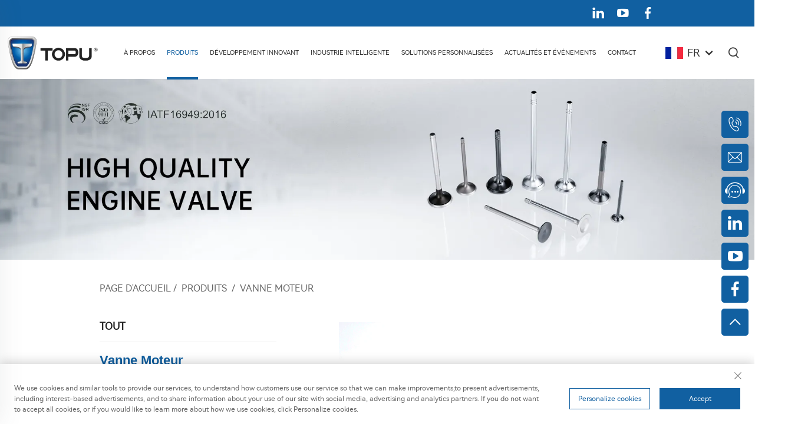

--- FILE ---
content_type: text/html; charset=utf-8
request_url: https://www.e-topu.com/fr/product-engine-valve-intake-valve-exhaust-valve-for--alfa-romeo-15-long-intake--605-40-326-exhaust-605-40-325-for-italian-models
body_size: 15325
content:
<!DOCTYPE html>
<html lang="fr">
  <head>
<meta http-equiv="Content-Type" content="text/html;charset=UTF-8">
<meta name="referrer" content="no-referrer-when-downgrade">
  
<style>
.richtext.is-magic .J_module {margin-bottom: 10px;}
.J_module .flex-layout-h {display: flex;flex-direction: row;flex-wrap: wrap;justify-content: space-between;flex: 1 0 auto;}
.J_module .flex-layout-v {flex: 1;display: flex;flex-direction: column;}
#detail_decorate_root{width:750px;margin:0 auto;}
#detail_decorate_root table{margin:20px 0px;}
</style>
  
  
    <meta content="text/html; charset=utf-8" http-equiv="Content-Type">
    <meta name="viewport" content="width=device-width, initial-scale=1.0, maximum-scale=1.0, user-scalable=no">
    <meta http-equiv="X-UA-Compatible" content="IE=edge,chrome=1">
    <title>
      Vanne moteur vanne d'admission vanne d'échappement pour ALFA ROMEO 1.5 admission longue 605 40 326 échappement 605 40 325 pour les modèles italiens
      , China
      Vanne moteur vanne d'admission vanne d'échappement pour ALFA ROMEO 1.5 admission longue 605 40 326 échappement 605 40 325 pour les modèles italiens
      Manufacturers, Suppliers, Factory -
      Suzhou Topu Engine Parts Co., Ltd
    </title>
    <meta name="keywords" content="Cheap Vanne moteur vanne d'admission vanne d'échappement pour ALFA ROMEO 1.5 admission longue 605 40 326 échappement 605 40 325 pour les modèles italiens, Vanne moteur vanne d'admission vanne d'échappement pour ALFA ROMEO 1.5 admission longue 605 40 326 échappement 605 40 325 pour les modèles italiens For sale, Wholesale Vanne moteur vanne d'admission vanne d'échappement pour ALFA ROMEO 1.5 admission longue 605 40 326 échappement 605 40 325 pour les modèles italiens">
    <meta name="description" content="">
    <link rel="shortcut icon" href="https://shopcdnpro.grainajz.com/template/223_223_tuopu_827/images/favicon.ico">
    <link rel="stylesheet" type="text/css" href="https://shopcdnpro.grainajz.com/template/223_223_tuopu_827/css/public.css">
    <link rel="stylesheet" type="text/css" href="https://shopcdnpro.grainajz.com/template/223_223_tuopu_827/css/goods_read.css">
    <link rel="stylesheet" type="text/css" href="https://shopcdnpro.grainajz.com/template/223_223_tuopu_827/css/swiper7.css">
    <link rel="stylesheet" type="text/css" href="https://shopcdnpro.grainajz.com/template/223_223_tuopu_827/css/form.css">
    <link rel="stylesheet" type="text/css" href="https://shopcdnpro.grainajz.com/template/223_223_tuopu_827/css/jquery.fancybox.css">
    <script defer type="text/javascript" src="https://shopcdnpro.grainajz.com/template/223_223_tuopu_827/js/jquery.js"></script>
    <script defer type="text/javascript" src="https://shopcdnpro.grainajz.com/template/223_223_tuopu_827/js/wow.js"></script>
  

<script>
    window.dataLayer = window.dataLayer || [];
    function gtag() { dataLayer.push(arguments); }

    // 1. 每个页面先默认 不同意追踪 及 不接受 cookie
    gtag('consent', 'default', {
        analytics_storage: 'denied',
        ad_storage: 'denied',
        ad_user_data: 'denied',
        ad_personalization: 'denied',
        wait_for_update: 500, // wait for an update signal to overwrite, if any. (for waiting CMP)
        region: [
            'AT', 'BE', 'BG', 'CY', 'CZ', 'DE', 'DK', 'EE', 'ES', 'FI', 'FR', 'GR', 'HR', 'HU', 'IE', 'IS', 'IT', 'LI', 'LT', 'LU', 'LV', 'MT', 'NL', 'NO', 'PL', 'PT', 'RO', 'SE', 'SI', 'SK'
        ] // apply default to specific regions only
    });

    // 1.a 其它可选的设置
    gtag('set', 'url_passthrough', true); // improve tracking via querystring info when consent is denied
    gtag('set', 'ads_data_redaction', true); // further remove ads click info when ad_storage is denied
</script>

<script>
    // 2. 根据用户之前是否同意的选项 在每个页面自动触发 代码同意追踪 及 cookie
    if (localStorage['gtag.consent.option'] !== undefined) {
        const option = JSON.parse(localStorage['gtag.consent.option']);
        gtag('consent', 'update', option);
    }
</script>


<script>
    // 按钮的代码 给用户 同意 cookie
    document.addEventListener('click', function (e) {
        const btnAcceptCookie = e.target.closest('.cookie-policy__accept-button'); //同意按钮
        if (btnAcceptCookie === null) return;

        const option = {
            'analytics_storage': 'granted',
            'ad_storage': 'granted',
            'ad_user_data': 'granted',
            'ad_personalization': 'granted'
        };
        gtag('consent', 'update', option);

        // 3. 保存并记录用户是否同意的选项 以便下一页面自动选择是否同意 cookie
        localStorage['gtag.consent.option'] = JSON.stringify(option);
    });
</script>

<link rel="canonical" href="https://www.e-topu.com/product-engine-valve-intake-valve-exhaust-valve-for--alfa-romeo-15-long-intake--605-40-326-exhaust-605-40-325-for-italian-models">
<link rel="alternate" hreflang="x-default" href="https://www.e-topu.com/product-engine-valve-intake-valve-exhaust-valve-for--alfa-romeo-15-long-intake--605-40-326-exhaust-605-40-325-for-italian-models">
<link rel="alternate" hreflang="en" href="https://www.e-topu.com/product-engine-valve-intake-valve-exhaust-valve-for--alfa-romeo-15-long-intake--605-40-326-exhaust-605-40-325-for-italian-models">
<link rel="alternate" hreflang="ar" href="https://www.e-topu.com/ar/product-engine-valve-intake-valve-exhaust-valve-for--alfa-romeo-15-long-intake--605-40-326-exhaust-605-40-325-for-italian-models">
<link rel="alternate" hreflang="bg" href="https://www.e-topu.com/bg/product-engine-valve-intake-valve-exhaust-valve-for--alfa-romeo-15-long-intake--605-40-326-exhaust-605-40-325-for-italian-models">
<link rel="alternate" hreflang="hr" href="https://www.e-topu.com/hr/product-engine-valve-intake-valve-exhaust-valve-for--alfa-romeo-15-long-intake--605-40-326-exhaust-605-40-325-for-italian-models">
<link rel="alternate" hreflang="cs" href="https://www.e-topu.com/cs/product-engine-valve-intake-valve-exhaust-valve-for--alfa-romeo-15-long-intake--605-40-326-exhaust-605-40-325-for-italian-models">
<link rel="alternate" hreflang="da" href="https://www.e-topu.com/da/product-engine-valve-intake-valve-exhaust-valve-for--alfa-romeo-15-long-intake--605-40-326-exhaust-605-40-325-for-italian-models">
<link rel="alternate" hreflang="nl" href="https://www.e-topu.com/nl/product-engine-valve-intake-valve-exhaust-valve-for--alfa-romeo-15-long-intake--605-40-326-exhaust-605-40-325-for-italian-models">
<link rel="alternate" hreflang="fi" href="https://www.e-topu.com/fi/product-engine-valve-intake-valve-exhaust-valve-for--alfa-romeo-15-long-intake--605-40-326-exhaust-605-40-325-for-italian-models">
<link rel="alternate" hreflang="fr" href="https://www.e-topu.com/fr/product-engine-valve-intake-valve-exhaust-valve-for--alfa-romeo-15-long-intake--605-40-326-exhaust-605-40-325-for-italian-models">
<link rel="alternate" hreflang="de" href="https://www.e-topu.com/de/product-engine-valve-intake-valve-exhaust-valve-for--alfa-romeo-15-long-intake--605-40-326-exhaust-605-40-325-for-italian-models">
<link rel="alternate" hreflang="el" href="https://www.e-topu.com/el/product-engine-valve-intake-valve-exhaust-valve-for--alfa-romeo-15-long-intake--605-40-326-exhaust-605-40-325-for-italian-models">
<link rel="alternate" hreflang="it" href="https://www.e-topu.com/it/product-engine-valve-intake-valve-exhaust-valve-for--alfa-romeo-15-long-intake--605-40-326-exhaust-605-40-325-for-italian-models">
<link rel="alternate" hreflang="ja" href="https://www.e-topu.com/ja/product-engine-valve-intake-valve-exhaust-valve-for--alfa-romeo-15-long-intake--605-40-326-exhaust-605-40-325-for-italian-models">
<link rel="alternate" hreflang="ko" href="https://www.e-topu.com/ko/product-engine-valve-intake-valve-exhaust-valve-for--alfa-romeo-15-long-intake--605-40-326-exhaust-605-40-325-for-italian-models">
<link rel="alternate" hreflang="no" href="https://www.e-topu.com/no/product-engine-valve-intake-valve-exhaust-valve-for--alfa-romeo-15-long-intake--605-40-326-exhaust-605-40-325-for-italian-models">
<link rel="alternate" hreflang="pl" href="https://www.e-topu.com/pl/product-engine-valve-intake-valve-exhaust-valve-for--alfa-romeo-15-long-intake--605-40-326-exhaust-605-40-325-for-italian-models">
<link rel="alternate" hreflang="pt" href="https://www.e-topu.com/pt/product-engine-valve-intake-valve-exhaust-valve-for--alfa-romeo-15-long-intake--605-40-326-exhaust-605-40-325-for-italian-models">
<link rel="alternate" hreflang="ro" href="https://www.e-topu.com/ro/product-engine-valve-intake-valve-exhaust-valve-for--alfa-romeo-15-long-intake--605-40-326-exhaust-605-40-325-for-italian-models">
<link rel="alternate" hreflang="ru" href="https://www.e-topu.com/ru/product-engine-valve-intake-valve-exhaust-valve-for--alfa-romeo-15-long-intake--605-40-326-exhaust-605-40-325-for-italian-models">
<link rel="alternate" hreflang="es" href="https://www.e-topu.com/es/product-engine-valve-intake-valve-exhaust-valve-for--alfa-romeo-15-long-intake--605-40-326-exhaust-605-40-325-for-italian-models">
<link rel="alternate" hreflang="sv" href="https://www.e-topu.com/sv/product-engine-valve-intake-valve-exhaust-valve-for--alfa-romeo-15-long-intake--605-40-326-exhaust-605-40-325-for-italian-models">
<link rel="alternate" hreflang="tl" href="https://www.e-topu.com/tl/product-engine-valve-intake-valve-exhaust-valve-for--alfa-romeo-15-long-intake--605-40-326-exhaust-605-40-325-for-italian-models">
<link rel="alternate" hreflang="he" href="https://www.e-topu.com/iw/product-engine-valve-intake-valve-exhaust-valve-for--alfa-romeo-15-long-intake--605-40-326-exhaust-605-40-325-for-italian-models">
<link rel="alternate" hreflang="id" href="https://www.e-topu.com/id/product-engine-valve-intake-valve-exhaust-valve-for--alfa-romeo-15-long-intake--605-40-326-exhaust-605-40-325-for-italian-models">
<link rel="alternate" hreflang="lv" href="https://www.e-topu.com/lv/product-engine-valve-intake-valve-exhaust-valve-for--alfa-romeo-15-long-intake--605-40-326-exhaust-605-40-325-for-italian-models">
<link rel="alternate" hreflang="lt" href="https://www.e-topu.com/lt/product-engine-valve-intake-valve-exhaust-valve-for--alfa-romeo-15-long-intake--605-40-326-exhaust-605-40-325-for-italian-models">
<link rel="alternate" hreflang="sr" href="https://www.e-topu.com/sr/product-engine-valve-intake-valve-exhaust-valve-for--alfa-romeo-15-long-intake--605-40-326-exhaust-605-40-325-for-italian-models">
<link rel="alternate" hreflang="uk" href="https://www.e-topu.com/uk/product-engine-valve-intake-valve-exhaust-valve-for--alfa-romeo-15-long-intake--605-40-326-exhaust-605-40-325-for-italian-models">
<link rel="alternate" hreflang="tr" href="https://www.e-topu.com/tr/product-engine-valve-intake-valve-exhaust-valve-for--alfa-romeo-15-long-intake--605-40-326-exhaust-605-40-325-for-italian-models">
<link rel="alternate" hreflang="ms" href="https://www.e-topu.com/ms/product-engine-valve-intake-valve-exhaust-valve-for--alfa-romeo-15-long-intake--605-40-326-exhaust-605-40-325-for-italian-models">
<link rel="alternate" hreflang="be" href="https://www.e-topu.com/be/product-engine-valve-intake-valve-exhaust-valve-for--alfa-romeo-15-long-intake--605-40-326-exhaust-605-40-325-for-italian-models">
<link rel="alternate" hreflang="hy" href="https://www.e-topu.com/hy/product-engine-valve-intake-valve-exhaust-valve-for--alfa-romeo-15-long-intake--605-40-326-exhaust-605-40-325-for-italian-models">
<link rel="alternate" hreflang="az" href="https://www.e-topu.com/az/product-engine-valve-intake-valve-exhaust-valve-for--alfa-romeo-15-long-intake--605-40-326-exhaust-605-40-325-for-italian-models">
<link rel="alternate" hreflang="ka" href="https://www.e-topu.com/ka/product-engine-valve-intake-valve-exhaust-valve-for--alfa-romeo-15-long-intake--605-40-326-exhaust-605-40-325-for-italian-models">
<link rel="alternate" hreflang="eo" href="https://www.e-topu.com/eo/product-engine-valve-intake-valve-exhaust-valve-for--alfa-romeo-15-long-intake--605-40-326-exhaust-605-40-325-for-italian-models">
<link rel="alternate" hreflang="la" href="https://www.e-topu.com/la/product-engine-valve-intake-valve-exhaust-valve-for--alfa-romeo-15-long-intake--605-40-326-exhaust-605-40-325-for-italian-models">
<link rel="alternate" hreflang="su" href="https://www.e-topu.com/su/product-engine-valve-intake-valve-exhaust-valve-for--alfa-romeo-15-long-intake--605-40-326-exhaust-605-40-325-for-italian-models">
<link rel="alternate" hreflang="tg" href="https://www.e-topu.com/tg/product-engine-valve-intake-valve-exhaust-valve-for--alfa-romeo-15-long-intake--605-40-326-exhaust-605-40-325-for-italian-models">
<link rel="alternate" hreflang="uz" href="https://www.e-topu.com/uz/product-engine-valve-intake-valve-exhaust-valve-for--alfa-romeo-15-long-intake--605-40-326-exhaust-605-40-325-for-italian-models">
      <style>
        .h1 {
          font-size: 36px;
          font-weight: 700;
          color: var(--title-text-color, #000);
          font-family: var(--title-font-family);
        }
        @media only screen and (max-width: 767px) {
          .h1 {
            font-size: 22px;
          }
        }
      </style>
    
    
    
    
      <!-- Google Tag Manager -->
      <script>(function(w,d,s,l,i){w[l]=w[l]||[];w[l].push({'gtm.start':
      new Date().getTime(),event:'gtm.js'});var f=d.getElementsByTagName(s)[0],
      j=d.createElement(s),dl=l!='dataLayer'?'&l='+l:'';j.async=true;j.src=
      'https://www.googletagmanager.com/gtm.js?id='+i+dl;f.parentNode.insertBefore(j,f);
      })(window,document,'script','dataLayer','GTM-TT7K439W');</script>
      <!-- End Google Tag Manager -->
    
    
    <script>
      var gtmTimeCount = new Date().getTime();
      function getTimeZone() {
        var ot = -new Date().getTimezoneOffset() / 60;
        var tz;
        if (ot >= 0) {
          tz = 'UTC+' + ot;
        } else {
          tz = 'UTC' + ot;
        }
        return tz;
      }
      function trackError(params) {
        params.userAgent = (typeof navigator !== 'undefined' && navigator.userAgent) || 'unknown';
        params.platform = (typeof navigator !== 'undefined' && navigator.platform) || 'unknown';
        params.window = (typeof window !== 'undefined' && window.innerWidth + 'x' + window.innerHeight) || 'unknown';
        params.timeZone = getTimeZone();
        params.costTime = new Date().getTime() - gtmTimeCount;
        fetch(
          'https://shops-event.datasanalytics.com/' +
            window.location.host +
            window.location.pathname +
            window.location.search,
          {
            method: 'POST',
            mode: 'cors',
            headers: {
              'Content-Type': 'application/json',
            },
            body: JSON.stringify(params),
          },
        ).catch((error) => {
          console.log('errorTrack', error);
        });
      }
      try {
        // 存储数据到 localStorage，并设置有效期
        function setLocalStorageWithExpiry(key, value, ttlDays = 7) {
          const expiryDate = new Date().getTime() + ttlDays * 24 * 60 * 60 * 1000; // ttlDays 转为毫秒
          const data = {
            value: value,
            expiry: expiryDate,
          };
          localStorage.setItem(key, JSON.stringify(data));
        }
        // 从 localStorage 获取数据，如果已过期则删除该项
        function getLocalStorageWithExpiry(key) {
          try {
            const item = localStorage.getItem(key);
            if (!item) return null; // 如果没有数据，返回 null
            const parsedItem = JSON.parse(item);
            const currentTime = new Date().getTime();
            // 如果缓存数据过期，则删除并返回 null
            if (currentTime > parsedItem.expiry) {
              localStorage.removeItem(key);
              return null;
            }
            return parsedItem.value;
          } catch (error) {
            console.log(error);
            return null;
          }
        }
        var _paq = (window._paq = window._paq || []);
        var xm_gclid =
          window.location.search &&
          (new URLSearchParams(window.location.search).get('gadid') ||
            new URLSearchParams(window.location.search).get('gclid'));
        if (xm_gclid) {
          setLocalStorageWithExpiry('XM_TRACE_AD', xm_gclid);
          var domain = window.location.hostname;
          var searchParams = new URLSearchParams();
          searchParams.set('gclid', xm_gclid);
          searchParams.set('domain', domain);
          var url = 'https://cms.xiaoman.cn/shop-api/External/Gclid?' + searchParams.toString();
          fetch(url, { method: 'GET' });
        }
        /* tracker methods like "setCustomDimension" should be called before "trackPageView" */
        var parseCookie = (value) =>
          value
            .split(';')
            .map((v) => v.split('='))
            .reduce((acc, v) => {
              acc[decodeURIComponent(v[0].trim())] = decodeURIComponent(
                (v[1] || '').trim(),
              );
              return acc;
            }, {});
        var gclid =
          xm_gclid ||
          parseCookie(document.cookie).gclid ||
          getLocalStorageWithExpiry('XM_TRACE_AD');
        if (gclid) {
          _paq.push([
            'setCustomDimension',
            (customDimensionId = 4),
            (customDimensionValue = gclid),
          ]);
        }
        _paq.push(['setDocumentTitle', document.domain + '/' + document.title]);
        _paq.push(['setCookieDomain', '*.e-topu.com']);
        _paq.push(['trackPageView']);
        _paq.push(['enableLinkTracking']);
      
        var u = 'https://matomo.datasanalytics.com/';
        _paq.push(['setTrackerUrl', u + 'matomo.php']);
        _paq.push(['setSiteId', '240']);
      
        (function (w, d, s, l, i) {
          w[l] = w[l] || [];
          w[l].push({ 'gtm.start': new Date().getTime(), event: 'gtm.js' });
          var f = d.getElementsByTagName(s)[0],
            j = d.createElement(s),
            dl = l != 'dataLayer' ? '&l=' + l : '';
          j.async = true;
          j.src = 'https://www.googletagmanager.com/gtm.js?id=' + i + dl;
      
          j.onload = () => {
            console.log('mtm-sdk-load-track-success');
          };
          j.onerror = (e) => {
            trackError({
              type: 'MTM_SDK_LOAD_TRACK',
              src: 'https://www.googletagmanager.com/gtm.js?id=' + i + dl,
              code: -1004,
              errorSrc: (e && e.target && e.target.src) || '',
            });
            console.error('mtm-sdk-load-track-error');
          };
      
          f.parentNode.insertBefore(j, f);
      
          window.addEventListener('DOMContentLoaded', function () {
            function checkMtmScript() {
              try {
                var scripts = document.getElementsByTagName('script');
                var found = false;
                for (var i = 0; i < scripts.length; i++) {
                  var src = scripts[i].src || '';
                  if (
                    src.indexOf('/tpl-common/common/js/matomo.js') !== -1 ||
                    src.indexOf('dataLayerShops') !== -1
                  ) {
                    found = true;
                    break;
                  }
                }
                if (!found) {
                  trackError({
                    type: 'MTM_SDK_LOAD_TRACK',
                    src: '',
                    code: -1007,
                  });
                }
              } catch (error) {
                console.log(error);
              }
            }
            checkMtmScript();
          });
        })(window, document, 'script', 'dataLayerShops', 'GTM-W6P22J4W');
      } catch (error) {
        console.error('mtm-sdk-load-track-error', error);
        trackError({
          type: 'MTM_SDK_LOAD_TRACK',
          code: -1008,
          error: error,
        });
      }
      
      </script>
    
  </head>

  <body>
      <!-- Google Tag Manager (noscript) -->
      <noscript><iframe src="https://www.googletagmanager.com/ns.html?id=GTM-TT7K439W" height="0" width="0" style="display:none;visibility:hidden"></iframe></noscript>
      <!-- End Google Tag Manager (noscript) -->
    
    <link rel="stylesheet" type="text/css" href="https://shopcdnpro.grainajz.com/template/223_223_tuopu_827/components/head/index.css">
  <link rel="stylesheet" type="text/css" href="https://shopcdnpro.grainajz.com/template/223_223_tuopu_827/css/plugin_theme_css.css">
  <link rel="stylesheet" type="text/css" href="https://shopcdnpro.grainajz.com/template/223_223_tuopu_827/css/bootstrap.min.css">
  <link rel="stylesheet" type="text/css" href="https://shopcdnpro.grainajz.com/template/223_223_tuopu_827/css/style.css">
  <link rel="stylesheet" href="https://shopcdnpro.grainajz.com/template/223_223_tuopu_827/css/libs.min.css">
  <link rel="stylesheet" href="https://shopcdnpro.grainajz.com/template/223_223_tuopu_827/css/swiper7.css">
  <link rel="stylesheet" href="https://shopcdnpro.grainajz.com/template/223_223_tuopu_827/css/main.css">
  <link rel="stylesheet" href="https://shopcdnpro.grainajz.com/template/223_223_tuopu_827/css/form.css">
  <link rel="stylesheet" type="text/css" href="https://shopcdnpro.grainajz.com/template/223_223_tuopu_827/css/public.css">

 
 
<div class="mo-leftmenu-arshine visible-xs-block">
  <div class="tit cl">
    <h6>Toutes les catégories</h6>
    <span>
      <i class="qico qico-guanbi"></i>
    </span>
  </div>
  <ul>
    
    
      <li>
        <a href="/fr/About-us">À propos</a>
        
      </li>
    
      <li class="active">
        <a href="/fr/Products">Produits</a>
        
          <i class="qico qico-down down-btn-arshine"></i>
          <ul>
            
              <li>
                <a href="/fr/-engine-valve">Vanne Moteur</a>
              </li>
            
              <li>
                <a href="/fr/valve-tappet">Vanne À Tige</a>
              </li>
            
              <li>
                <a href="/fr/engine-valve-production-machine">Machine De Production De Vanne Moteur</a>
              </li>
            
              <li>
                <a href="/fr/Other-parts">Autres Pièces</a>
              </li>
            
          </ul>
        
      </li>
    
      <li>
        <a href="/fr/-development-innovation">Développement Innovant</a>
        
      </li>
    
      <li>
        <a href="/fr/-intelligent-manufacturing">INDUSTRIE INTELLIGENTE</a>
        
          <i class="qico qico-down down-btn-arshine"></i>
          <ul>
            
              <li>
                <a href="/fr/engine-valve-production-line">Ligne de Production de Soupapes de Moteur</a>
              </li>
            
              <li>
                <a href="/fr/valve-tappet-production-line">Ligne de Production de Poussoirs de Soupapes</a>
              </li>
            
          </ul>
        
      </li>
    
      <li>
        <a href="/fr/customized-solutions-">Solutions personnalisées</a>
        
          <i class="qico qico-down down-btn-arshine"></i>
          <ul>
            
              <li>
                <a href="/fr/brand-agency">Agence de marque</a>
              </li>
            
              <li>
                <a href="/fr/oem/odm">OEM/ODM</a>
              </li>
            
          </ul>
        
      </li>
    
      <li>
        <a href="/fr/News--event">Actualités Et Événements</a>
        
          <i class="qico qico-down down-btn-arshine"></i>
          <ul>
            
              <li>
                <a href="/fr/Company-news">Actualités de l'Entreprise</a>
              </li>
            
              <li>
                <a href="/fr/Industry-information">Informations sur l'Industrie</a>
              </li>
            
          </ul>
        
      </li>
    
      <li>
        <a href="/fr/Contact">Contact</a>
        
      </li>
    
  </ul>
</div>
  
  <div class="header-sitetop">
    <div class="wp">
  <div class="site-share">    
  <a href="https://www.linkedin.com/company/104156951/admin/dashboard/" target="_blank"><i class="qico qico-linkedin"></i></a>
  <a href="https://www.youtube.com/channel/UC5DNIW2uJO8qprO7m3UjnHQ" target="_blank"><i class="qico qico-youtube"></i></a>
  <a href="https://www.facebook.com/Suzhou.Topu/" target="_blank"><i class="qico qico-facebook"></i></a>
   </div>  
    </div>
</div>
<div class="header-arshine">
  <div class="wp">
    <div class="logo wow fadeInLeft" style="margin-left: -100px;">
       <a href="/fr/">
        <img src="https://shopcdnpro.grainajz.com/223/upload/sort/f5848b3380efe8440375ad3eb6bf359014c85b3f942d30b4927dab942f4f129b.png" alt="Suzhou Topu Engine Parts Co., Ltd">
      </a>
    </div>
    <div class="nav wow fadeInUp zkqwe">
      <ul>
        
        
          <li>
            <a href="/fr/About-us">À propos</a>
            
          </li>
        
          <li class="active">
            <a href="/fr/Products">Produits</a>
            
              <ul>
                
                  <li>
                    <a href="/fr/-engine-valve">Vanne Moteur</a>
                  </li>
                
                  <li>
                    <a href="/fr/valve-tappet">Vanne À Tige</a>
                  </li>
                
                  <li>
                    <a href="/fr/engine-valve-production-machine">Machine De Production De Vanne Moteur</a>
                  </li>
                
                  <li>
                    <a href="/fr/Other-parts">Autres Pièces</a>
                  </li>
                
              </ul>
            
          </li>
        
          <li>
            <a href="/fr/-development-innovation">Développement Innovant</a>
            
          </li>
        
          <li>
            <a href="/fr/-intelligent-manufacturing">INDUSTRIE INTELLIGENTE</a>
            
              <ul>
                
                  <li>
                    <a href="/fr/engine-valve-production-line">Ligne de Production de Soupapes de Moteur</a>
                  </li>
                
                  <li>
                    <a href="/fr/valve-tappet-production-line">Ligne de Production de Poussoirs de Soupapes</a>
                  </li>
                
              </ul>
            
          </li>
        
          <li>
            <a href="/fr/customized-solutions-">Solutions personnalisées</a>
            
              <ul>
                
                  <li>
                    <a href="/fr/brand-agency">Agence de marque</a>
                  </li>
                
                  <li>
                    <a href="/fr/oem/odm">OEM/ODM</a>
                  </li>
                
              </ul>
            
          </li>
        
          <li>
            <a href="/fr/News--event">Actualités Et Événements</a>
            
              <ul>
                
                  <li>
                    <a href="/fr/Company-news">Actualités de l'Entreprise</a>
                  </li>
                
                  <li>
                    <a href="/fr/Industry-information">Informations sur l'Industrie</a>
                  </li>
                
              </ul>
            
          </li>
        
          <li>
            <a href="/fr/Contact">Contact</a>
            
          </li>
        
      </ul>
    </div>
    <div class="header_right wow fadeInRight" style="margin-right: -100px;">
      <div class="header-lang">
        <div class="box">
          <img src="https://shopcdnpro.grainajz.com/template/40_flag/flag/en.png" alt="EN">
          <em>EN</em>
          <i class="qico qico-down12"></i>
        </div>
        <div class="lang-box">
          <ul class="language-switch">
            
            
              <li>
                <a href="https://www.e-topu.com/-engine-valve" data-lang="en" aria-label="en" rel="nofollow">
                  <img src="https://shopcdnpro.grainajz.com/template/40_flag/flag/en.png" alt="en">EN</a>
              </li>
            
              <li>
                <a href="https://www.e-topu.com/ar/-engine-valve" data-lang="ar" aria-label="ar" rel="nofollow">
                  <img src="https://shopcdnpro.grainajz.com/template/40_flag/flag/ar.png" alt="ar">AR
                </a>
              </li>
            
              <li>
                <a href="https://www.e-topu.com/bg/-engine-valve" data-lang="bg" aria-label="bg" rel="nofollow">
                  <img src="https://shopcdnpro.grainajz.com/template/40_flag/flag/bg.png" alt="bg">BG
                </a>
              </li>
            
              <li>
                <a href="https://www.e-topu.com/hr/-engine-valve" data-lang="hr" aria-label="hr" rel="nofollow">
                  <img src="https://shopcdnpro.grainajz.com/template/40_flag/flag/hr.png" alt="hr">HR
                </a>
              </li>
            
              <li>
                <a href="https://www.e-topu.com/cs/-engine-valve" data-lang="cs" aria-label="cs" rel="nofollow">
                  <img src="https://shopcdnpro.grainajz.com/template/40_flag/flag/cs.png" alt="cs">CS
                </a>
              </li>
            
              <li>
                <a href="https://www.e-topu.com/da/-engine-valve" data-lang="da" aria-label="da" rel="nofollow">
                  <img src="https://shopcdnpro.grainajz.com/template/40_flag/flag/da.png" alt="da">DA
                </a>
              </li>
            
              <li>
                <a href="https://www.e-topu.com/nl/-engine-valve" data-lang="nl" aria-label="nl" rel="nofollow">
                  <img src="https://shopcdnpro.grainajz.com/template/40_flag/flag/nl.png" alt="nl">NL
                </a>
              </li>
            
              <li>
                <a href="https://www.e-topu.com/fi/-engine-valve" data-lang="fi" aria-label="fi" rel="nofollow">
                  <img src="https://shopcdnpro.grainajz.com/template/40_flag/flag/fi.png" alt="fi">FI
                </a>
              </li>
            
              <li>
                <a href="https://www.e-topu.com/fr/-engine-valve" data-lang="fr" aria-label="fr" rel="nofollow">
                  <img src="https://shopcdnpro.grainajz.com/template/40_flag/flag/fr.png" alt="fr">FR
                </a>
              </li>
            
              <li>
                <a href="https://www.e-topu.com/de/-engine-valve" data-lang="de" aria-label="de" rel="nofollow">
                  <img src="https://shopcdnpro.grainajz.com/template/40_flag/flag/de.png" alt="de">DE
                </a>
              </li>
            
              <li>
                <a href="https://www.e-topu.com/el/-engine-valve" data-lang="el" aria-label="el" rel="nofollow">
                  <img src="https://shopcdnpro.grainajz.com/template/40_flag/flag/el.png" alt="el">EL
                </a>
              </li>
            
              <li>
                <a href="https://www.e-topu.com/it/-engine-valve" data-lang="it" aria-label="it" rel="nofollow">
                  <img src="https://shopcdnpro.grainajz.com/template/40_flag/flag/it.png" alt="it">IT
                </a>
              </li>
            
              <li>
                <a href="https://www.e-topu.com/ja/-engine-valve" data-lang="ja" aria-label="ja" rel="nofollow">
                  <img src="https://shopcdnpro.grainajz.com/template/40_flag/flag/ja.png" alt="ja">JA
                </a>
              </li>
            
              <li>
                <a href="https://www.e-topu.com/ko/-engine-valve" data-lang="ko" aria-label="ko" rel="nofollow">
                  <img src="https://shopcdnpro.grainajz.com/template/40_flag/flag/ko.png" alt="ko">KO
                </a>
              </li>
            
              <li>
                <a href="https://www.e-topu.com/no/-engine-valve" data-lang="no" aria-label="no" rel="nofollow">
                  <img src="https://shopcdnpro.grainajz.com/template/40_flag/flag/no.png" alt="no">NO
                </a>
              </li>
            
              <li>
                <a href="https://www.e-topu.com/pl/-engine-valve" data-lang="pl" aria-label="pl" rel="nofollow">
                  <img src="https://shopcdnpro.grainajz.com/template/40_flag/flag/pl.png" alt="pl">PL
                </a>
              </li>
            
              <li>
                <a href="https://www.e-topu.com/pt/-engine-valve" data-lang="pt" aria-label="pt" rel="nofollow">
                  <img src="https://shopcdnpro.grainajz.com/template/40_flag/flag/pt.png" alt="pt">PT
                </a>
              </li>
            
              <li>
                <a href="https://www.e-topu.com/ro/-engine-valve" data-lang="ro" aria-label="ro" rel="nofollow">
                  <img src="https://shopcdnpro.grainajz.com/template/40_flag/flag/ro.png" alt="ro">RO
                </a>
              </li>
            
              <li>
                <a href="https://www.e-topu.com/ru/-engine-valve" data-lang="ru" aria-label="ru" rel="nofollow">
                  <img src="https://shopcdnpro.grainajz.com/template/40_flag/flag/ru.png" alt="ru">RU
                </a>
              </li>
            
              <li>
                <a href="https://www.e-topu.com/es/-engine-valve" data-lang="es" aria-label="es" rel="nofollow">
                  <img src="https://shopcdnpro.grainajz.com/template/40_flag/flag/es.png" alt="es">ES
                </a>
              </li>
            
              <li>
                <a href="https://www.e-topu.com/sv/-engine-valve" data-lang="sv" aria-label="sv" rel="nofollow">
                  <img src="https://shopcdnpro.grainajz.com/template/40_flag/flag/sv.png" alt="sv">SV
                </a>
              </li>
            
              <li>
                <a href="https://www.e-topu.com/tl/-engine-valve" data-lang="tl" aria-label="tl" rel="nofollow">
                  <img src="https://shopcdnpro.grainajz.com/template/40_flag/flag/tl.png" alt="tl">TL
                </a>
              </li>
            
              <li>
                <a href="https://www.e-topu.com/iw/-engine-valve" data-lang="iw" aria-label="iw" rel="nofollow">
                  <img src="https://shopcdnpro.grainajz.com/template/40_flag/flag/iw.png" alt="iw">IW
                </a>
              </li>
            
              <li>
                <a href="https://www.e-topu.com/id/-engine-valve" data-lang="id" aria-label="id" rel="nofollow">
                  <img src="https://shopcdnpro.grainajz.com/template/40_flag/flag/id.png" alt="id">ID
                </a>
              </li>
            
              <li>
                <a href="https://www.e-topu.com/lv/-engine-valve" data-lang="lv" aria-label="lv" rel="nofollow">
                  <img src="https://shopcdnpro.grainajz.com/template/40_flag/flag/lv.png" alt="lv">LV
                </a>
              </li>
            
              <li>
                <a href="https://www.e-topu.com/lt/-engine-valve" data-lang="lt" aria-label="lt" rel="nofollow">
                  <img src="https://shopcdnpro.grainajz.com/template/40_flag/flag/lt.png" alt="lt">LT
                </a>
              </li>
            
              <li>
                <a href="https://www.e-topu.com/sr/-engine-valve" data-lang="sr" aria-label="sr" rel="nofollow">
                  <img src="https://shopcdnpro.grainajz.com/template/40_flag/flag/sr.png" alt="sr">SR
                </a>
              </li>
            
              <li>
                <a href="https://www.e-topu.com/uk/-engine-valve" data-lang="uk" aria-label="uk" rel="nofollow">
                  <img src="https://shopcdnpro.grainajz.com/template/40_flag/flag/uk.png" alt="uk">UK
                </a>
              </li>
            
              <li>
                <a href="https://www.e-topu.com/tr/-engine-valve" data-lang="tr" aria-label="tr" rel="nofollow">
                  <img src="https://shopcdnpro.grainajz.com/template/40_flag/flag/tr.png" alt="tr">TR
                </a>
              </li>
            
              <li>
                <a href="https://www.e-topu.com/ms/-engine-valve" data-lang="ms" aria-label="ms" rel="nofollow">
                  <img src="https://shopcdnpro.grainajz.com/template/40_flag/flag/ms.png" alt="ms">MS
                </a>
              </li>
            
              <li>
                <a href="https://www.e-topu.com/be/-engine-valve" data-lang="be" aria-label="be" rel="nofollow">
                  <img src="https://shopcdnpro.grainajz.com/template/40_flag/flag/be.png" alt="be">BE
                </a>
              </li>
            
              <li>
                <a href="https://www.e-topu.com/hy/-engine-valve" data-lang="hy" aria-label="hy" rel="nofollow">
                  <img src="https://shopcdnpro.grainajz.com/template/40_flag/flag/hy.png" alt="hy">HY
                </a>
              </li>
            
              <li>
                <a href="https://www.e-topu.com/az/-engine-valve" data-lang="az" aria-label="az" rel="nofollow">
                  <img src="https://shopcdnpro.grainajz.com/template/40_flag/flag/az.png" alt="az">AZ
                </a>
              </li>
            
              <li>
                <a href="https://www.e-topu.com/ka/-engine-valve" data-lang="ka" aria-label="ka" rel="nofollow">
                  <img src="https://shopcdnpro.grainajz.com/template/40_flag/flag/ka.png" alt="ka">KA
                </a>
              </li>
            
              <li>
                <a href="https://www.e-topu.com/eo/-engine-valve" data-lang="eo" aria-label="eo" rel="nofollow">
                  <img src="https://shopcdnpro.grainajz.com/template/40_flag/flag/eo.png" alt="eo">EO
                </a>
              </li>
            
              <li>
                <a href="https://www.e-topu.com/la/-engine-valve" data-lang="la" aria-label="la" rel="nofollow">
                  <img src="https://shopcdnpro.grainajz.com/template/40_flag/flag/la.png" alt="la">LA
                </a>
              </li>
            
              <li>
                <a href="https://www.e-topu.com/su/-engine-valve" data-lang="su" aria-label="su" rel="nofollow">
                  <img src="https://shopcdnpro.grainajz.com/template/40_flag/flag/su.png" alt="su">SU
                </a>
              </li>
            
              <li>
                <a href="https://www.e-topu.com/tg/-engine-valve" data-lang="tg" aria-label="tg" rel="nofollow">
                  <img src="https://shopcdnpro.grainajz.com/template/40_flag/flag/tg.png" alt="tg">TG
                </a>
              </li>
            
              <li>
                <a href="https://www.e-topu.com/uz/-engine-valve" data-lang="uz" aria-label="uz" rel="nofollow">
                  <img src="https://shopcdnpro.grainajz.com/template/40_flag/flag/uz.png" alt="uz">UZ
                </a>
              </li>
            
          </ul>
        </div>
      </div>
      <div class="search search-box-only">
        <h3>
          <i class="qico qico-search3"></i>
        </h3>
        <form class="serchbox" name="search" method="post" action="javascript:void(0)">
          <input type="hidden" name="type" value="product">
          <input class="submit_text" type="text" name="keys" placeholder="Rechercher">
          <input class="submit_btn" type="submit" value="GO">
        </form>
      </div>
      <span class="mo-header-menu mo-header-menu-arshine">
        <i class="qico qico-caidan"></i>
      </span>
    </div>
  </div>
</div>
<script defer type="text/javascript" src="https://shopcdnpro.grainajz.com/template/223_223_tuopu_827/components/head/index.js"></script>
<script defer type="text/javascript" src="https://shopcdnpro.grainajz.com/template/223_223_tuopu_827/js/wow.js"></script>

    <link rel="stylesheet" type="text/css" href="https://shopcdnpro.grainajz.com/template/223_223_tuopu_827/components/arshine_sidebanner/index.css">

<div class="sidebanner"><img src="https://shopcdnpro.grainajz.com/category/14455/223/6326bc4c01c7b9e005b9dfc59eac0284/3.jpg" alt="Vannes moteur"></div>

<div class="path">
  <div class="wp">
    <p>
      <a href="/fr/">Page d'accueil</a> / 
      
      
        
        
        
        <a href="/fr/Products">Produits</a>
         / 
      
        
        
        
        <a href="/fr/-engine-valve">Vanne Moteur</a>
        
      
    </p>
  </div>
</div>

    <div class="main wp cl">
      <link rel="stylesheet" type="text/css" href="https://shopcdnpro.grainajz.com/template/223_223_tuopu_827/components/bobo_left/index.css">

<div class="main-left wow fadeInLeft">  
  <div class="sidemenu">
    <h3>TOUT</h3>
    <ul>
      
        <li class="active">
          <h5>
            <a href="/fr/-engine-valve">Vanne Moteur</a>
            
          </h5>
          
        </li>
      
        <li>
          <h5>
            <a href="/fr/valve-tappet">Vanne À Tige</a>
            
          </h5>
          
        </li>
      
        <li>
          <h5>
            <a href="/fr/engine-valve-production-machine">Machine De Production De Vanne Moteur</a>
            
          </h5>
          
        </li>
      
        <li>
          <h5>
            <a href="/fr/Other-parts">Autres Pièces</a>
            
          </h5>
          
        </li>
      
    </ul>
  </div>
</div>
      <div class="main-right">
        <div class="pro_view wow fadeInRight">
         
                         <div class="pro_img"><img src="https://sc04.alicdn.com/kf/H974b14ad73b24e9892a0fbdcdd24edebI.jpg" alt="Vanne moteur vanne d'admission vanne d'échappement pour ALFA ROMEO 1.5 admission longue 605 40 326 échappement 605 40 325 pour les modèles italiens"></div>
                      
               
          <div class="pro_view_inner">
            <h1>Vanne moteur vanne d'admission vanne d'échappement pour ALFA ROMEO 1.5 admission longue 605 40 326 échappement 605 40 325 pour les modèles italiens</h1>
            <div class="pro_intro"></div>
            <div class="pro_btn"><a class="book" href="javascript:void(0)">Demande</a></div>
            <div class="pro-share">
              <div class="addthis_inline_share_toolbox_ysau"></div>
            </div>
          </div>
        </div>
        <div class="pro_tab_box">
          <div class="pro_tab">
            <ul class="cl">
              <li class="active"><h2>Vue d'ensemble</h2></li>
              
              
              
              <li><h2>Demande</h2></li>
              <li><h2>Produits associés</h2></li>
            </ul>
          </div>
        </div>

        
        <div class="pro_text">
          <div id="gd1" class="pro-scroll">
            <div class="pro-overview">
              <div class="pro-pics">
                <div class="view">
                  <div class="swiper">
                    <div class="swiper-wrapper">
                      
                        
                          <div class="swiper-slide">
                            <a data-fancybox="images" href="https://sc04.alicdn.com/kf/H974b14ad73b24e9892a0fbdcdd24edebI.jpg"> <img src="https://sc04.alicdn.com/kf/H974b14ad73b24e9892a0fbdcdd24edebI.jpg" alt="Vanne moteur vanne d'admission vanne d'échappement pour ALFA ROMEO 1.5 admission longue 605 40 326 échappement 605 40 325 pour les modèles italiens"> </a>
                          </div>
                        
                          <div class="swiper-slide">
                            <a data-fancybox="images" href="https://sc04.alicdn.com/kf/Ha0d85d7b80f24b5180fa14ce8a5ede0bb.png"> <img src="https://sc04.alicdn.com/kf/Ha0d85d7b80f24b5180fa14ce8a5ede0bb.png" alt="Vanne moteur vanne d'admission vanne d'échappement pour ALFA ROMEO 1.5 admission longue 605 40 326 échappement 605 40 325 pour les modèles italiens"> </a>
                          </div>
                        
                          <div class="swiper-slide">
                            <a data-fancybox="images" href="https://sc04.alicdn.com/kf/Ha9390bf37c6c4fa9961a428c5d19cf0cD.png"> <img src="https://sc04.alicdn.com/kf/Ha9390bf37c6c4fa9961a428c5d19cf0cD.png" alt="Vanne moteur vanne d'admission vanne d'échappement pour ALFA ROMEO 1.5 admission longue 605 40 326 échappement 605 40 325 pour les modèles italiens"> </a>
                          </div>
                        
                          <div class="swiper-slide">
                            <a data-fancybox="images" href="https://sc04.alicdn.com/kf/H064754ef4eea4ba6831c26cebd1ee931C.jpg"> <img src="https://sc04.alicdn.com/kf/H064754ef4eea4ba6831c26cebd1ee931C.jpg" alt="Vanne moteur vanne d'admission vanne d'échappement pour ALFA ROMEO 1.5 admission longue 605 40 326 échappement 605 40 325 pour les modèles italiens"> </a>
                          </div>
                        
                          <div class="swiper-slide">
                            <a data-fancybox="images" href="https://sc04.alicdn.com/kf/Hc84dcbd2ed314897ac7f21bfb14f461ey.jpg"> <img src="https://sc04.alicdn.com/kf/Hc84dcbd2ed314897ac7f21bfb14f461ey.jpg" alt="Vanne moteur vanne d'admission vanne d'échappement pour ALFA ROMEO 1.5 admission longue 605 40 326 échappement 605 40 325 pour les modèles italiens"> </a>
                          </div>
                        
                          <div class="swiper-slide">
                            <a data-fancybox="images" href="https://sc04.alicdn.com/kf/H3f33222be0ea48fe82ebae8aaba3a5d5L.jpg"> <img src="https://sc04.alicdn.com/kf/H3f33222be0ea48fe82ebae8aaba3a5d5L.jpg" alt="Vanne moteur vanne d'admission vanne d'échappement pour ALFA ROMEO 1.5 admission longue 605 40 326 échappement 605 40 325 pour les modèles italiens"> </a>
                          </div>
                        
                      
                    </div>
                  </div>
                  <a class="arrow-left" href="javascript:void(0)"><i class="qico qico-left7"></i></a>
                  <a class="arrow-right" href="javascript:void(0)"><i class="qico qico-right7"></i></a>
                </div>
                <div class="preview">
                  <div class="swiper">
                    <div class="swiper-wrapper">
                      
                        
                          <div class="swiper-slide {if1:[pics:i]=1}active-nav{end if1}">
                            <img src="https://sc04.alicdn.com/kf/H974b14ad73b24e9892a0fbdcdd24edebI.jpg" alt="Vanne moteur vanne d'admission vanne d'échappement pour ALFA ROMEO 1.5 admission longue 605 40 326 échappement 605 40 325 pour les modèles italiens">
                          </div>
                        
                          <div class="swiper-slide {if1:[pics:i]=1}active-nav{end if1}">
                            <img src="https://sc04.alicdn.com/kf/Ha0d85d7b80f24b5180fa14ce8a5ede0bb.png" alt="Vanne moteur vanne d'admission vanne d'échappement pour ALFA ROMEO 1.5 admission longue 605 40 326 échappement 605 40 325 pour les modèles italiens">
                          </div>
                        
                          <div class="swiper-slide {if1:[pics:i]=1}active-nav{end if1}">
                            <img src="https://sc04.alicdn.com/kf/Ha9390bf37c6c4fa9961a428c5d19cf0cD.png" alt="Vanne moteur vanne d'admission vanne d'échappement pour ALFA ROMEO 1.5 admission longue 605 40 326 échappement 605 40 325 pour les modèles italiens">
                          </div>
                        
                          <div class="swiper-slide {if1:[pics:i]=1}active-nav{end if1}">
                            <img src="https://sc04.alicdn.com/kf/H064754ef4eea4ba6831c26cebd1ee931C.jpg" alt="Vanne moteur vanne d'admission vanne d'échappement pour ALFA ROMEO 1.5 admission longue 605 40 326 échappement 605 40 325 pour les modèles italiens">
                          </div>
                        
                          <div class="swiper-slide {if1:[pics:i]=1}active-nav{end if1}">
                            <img src="https://sc04.alicdn.com/kf/Hc84dcbd2ed314897ac7f21bfb14f461ey.jpg" alt="Vanne moteur vanne d'admission vanne d'échappement pour ALFA ROMEO 1.5 admission longue 605 40 326 échappement 605 40 325 pour les modèles italiens">
                          </div>
                        
                          <div class="swiper-slide {if1:[pics:i]=1}active-nav{end if1}">
                            <img src="https://sc04.alicdn.com/kf/H3f33222be0ea48fe82ebae8aaba3a5d5L.jpg" alt="Vanne moteur vanne d'admission vanne d'échappement pour ALFA ROMEO 1.5 admission longue 605 40 326 échappement 605 40 325 pour les modèles italiens">
                          </div>
                        
                      
                    </div>
                  </div>
                </div>
              </div>
              <dl>
<p><strong>TOPU </strong></p>
<p><br></p>
<p>Heureux de vous présenter notre type de valve d'admission et de vidange de haute qualité pour ALFA ROMEO 1.5 avec admission longue 605 40 326 et vidange 605 40 325 pour les modèles italiens. Nos valves d'admission et de vidange sont fabriquées pour optimiser la performance et l'efficacité du moteur, permettant à votre véhicule de fonctionner efficacement et de manière fiable pendant des années. </p>
<p><br></p>
<p>Nos vannes moteur sont conçues pour les modèles ALFA ROMEO 1.5 avec admission longue. La <span style="background-color: #FFFFFF; color: #666666; font-family: " helvetica="" font-weight:="" text-align:="">TOPU </span>valve d'admission avec le numéro de section 605 40 326 a été fabriquée avec des matériaux durables pouvant résister aux températures et pressions sévères du moteur. Elle est conçue pour permettre un mélange d'air et de carburant d'entrer dans la chambre de combustion de manière optimale, offrant le meilleur rapport carburant/air et une production de puissance idéale. </p>
<p><br></p>
<p>En même temps, notre valve d'échappement, associée à la quantité de section de la valve d'admission et de la valve d'échappement du moteur pour ALFA ROMEO 1.5 admission longue 605 40 326 échappement 605 40 325 pour les modèles italiens, a été produite afin d'éliminer efficacement les gaz d'échappement via le moteur, en maintenant le fonctionnement précis du moteur et en réduisant les contaminants. Notre valve d'échappement est fabriquée avec des matériaux supérieurs capables de résister à des conditions élevées et à un stress important, garantissant une durée de vie prolongée. </p>
<p><br></p>
<p>Chacune de nos valves d'admission et d'échappement est fabriquée en Italie, assurant une fiabilité de haute qualité dans la construction. Nous utilisons également la technologie moderne pour nous assurer que les valves répondent aux meilleurs standards en termes de performance et de durabilité à l'échelle mondiale. De plus, nos valves sont soigneusement testées pour s'assurer qu'elles répondent ou dépassent les spécifications OEM, garantissant la stabilité du moteur et un rendement maximal. </p>
<p><br></p>
<p>Chez Topu, la satisfaction de nos experts nous remplit de fierté en ce qui concerne la fourniture des moteurs électriques de première qualité pour améliorer la durée de vie et la fonctionnalité de votre voiture ou camion. Nos arrêts-moteur sont conçus pour s'adapter parfaitement aux modèles ALFA ROMEO 1.5 avec une longue durée de vie et ils sont également faciles à installer. Vous verrez rapidement une amélioration significative dans la performance de votre moteur après l'installation de nos arrêts. </p>
<div id="ali-anchor-AliPostDhMb-yowjj" class="mceSectionContainer" style="padding-top: 8px;" data-section="AliPostDhMb-yowjj" data-section-title="engine valve 2024013">
<div id="ali-title-AliPostDhMb-yowjj" style="padding: 8px 0; border-bottom: 1px solid #ddd;"><span style="background-color: #ddd; color: #333; font-weight: bold; padding: 8px 10px; line-height: 12px;">soupape moteur 2024013 </span></div>
<div style="padding: 10px 0;">
<p style="text-align:center"><img src="https://shopcdnpro.grainajz.com/copiedimages/e3373f63-d210-4249-94fd-39ffd41c3380.jpg" alt="TIM20190328103758_01" ori-width="750" ori-height="721"></p>
<p style="text-align:center"><img src="https://shopcdnpro.grainajz.com/copiedimages/e8cc101d-6254-469e-aa81-578c06d74678.jpg" alt="TIM20190328103758_03" ori-width="750" ori-height="807"></p>
<p style="text-align:center"><img src="https://shopcdnpro.grainajz.com/223/upload/other/1bea728fd941a6765b6ee7cc2c39dcf1ed25d88b1587c40a67282b8e7bd63955.jpg" alt="-" ori-width="750" ori-height="1179"></p>
<p style="text-align:center"><img src="https://shopcdnpro.grainajz.com/223/upload/other/85d68f1d392cf170a107aeddd25b2f9f10db86baf5fb414bebb747b8b8d4695b.png" alt="2" ori-width="750" ori-height="722"></p>
<p style="text-align:center"><img src="https://shopcdnpro.grainajz.com/223/upload/other/566c0c021100c69f179b2c59a39b9e7c9bbad8eda0458c99171d6cef6873baee.jpg" alt="22222" ori-width="1651" ori-height="929"></p>
<p style="text-align:center"><img src="https://shopcdnpro.grainajz.com/223/upload/other/68f76d95e5982b3efbdd6fe715b388caa077e3c3c80f22e7ca07b0c872413587.jpg" alt="_20201207150151" ori-width="1651" ori-height="929"></p>
<p style="text-align:center"><img src="https://shopcdnpro.grainajz.com/223/upload/other/f70fa2865f0cd3ba5d8a6fdde0e832e2c600408585d4a7d4184dd4d96cccb08b.jpg" alt="IMG_8264.HEIC" style="display: block; margin-left: auto; margin-right: auto;" ori-width="4032" ori-height="3024"></p>
<p style="text-align:center"><img src="https://shopcdnpro.grainajz.com/copiedimages/7db9dbef-49da-434f-a184-dfedd87b6f9a.jpg" alt="Invenroty Management" ori-width="750" ori-height="825"></p>
<p style="text-align:center"><img src="https://shopcdnpro.grainajz.com/223/upload/other/8001888d208fb6da32e0e7756862281326bd5d390a221ec35d627e9f4a1d4f12.jpg" alt="2_05" style="display: block; margin-left: auto; margin-right: auto;" ori-width="750" ori-height="386"></p>
<p style="text-align:center"><img src="https://shopcdnpro.grainajz.com/223/upload/other/b758daf3bd55546a8a7058a015f0f958bcaa9c8c8c3a1e3820936ff9334071ec.jpg" alt="-1" style="display: block; margin-left: auto; margin-right: auto;" ori-width="4000" ori-height="4000"></p>
<p style="text-align:center"><img src="https://shopcdnpro.grainajz.com/223/upload/other/63932b8bc6d36789c3b2edd39eabe8262bcb77e51bdb6e6714a1eef4d30dd243.jpg" ori-width="750" ori-height="567" alt="Engine valve intake valve exhaust valve for  ALFA ROMEO 1.5 long intake  605 40 326 exhaust 605 40 325 for italian models factory"></p>
<table style="border-collapse: collapse; background-color: #ffffff; width: 80%;" border="1"><tbody>
<tr class="firstRow">
<td style="width: 22.9932%;">Marque   </td>
<td style="width: 74.0068%;">TOPU </td>
</tr>
<tr>
<td style="width: 22.9932%;">Le marché </td>
<td style="width: 74.0068%;">Fourniture aux constructeurs dans l'Amérique du Sud et le Moyen-Orient </td>
</tr>
<tr>
<td style="width: 22.9932%;">Types </td>
<td style="width: 74.0068%;">Différents modèles de produits de soupapes peuvent être fabriqués sur mesure </td>
</tr>
<tr>
<td style="width: 22.9932%;">Service </td>
<td style="width: 74.0068%;">Peut fournir des services personnalisés, vente en ligne 24h/24 pour répondre aux questions </td>
</tr>
<tr>
<td style="width: 22.9932%;">Usine </td>
<td style="width: 74.0068%;">Nous avons nos propres usines, personnel de production R&amp;D, équipements précis capables de détecter la qualité des produits fabriqués pour une qualité OEM, exportation vers l'Amérique du Sud, le Moyen-Orient et d'autres pays, obtenant ainsi la reconnaissance du marché </td>
</tr>
<tr>
<td style="width: 22.9932%;">Que reçoivent les clients ? </td>
<td style="width: 74.0068%;">Les clients peuvent personnaliser la taille appropriée <br>peut personnaliser la couleur de l'emballage <br>peut obtenir un service 24 heures sur 24 auprès du personnel commercial <br>peut demander une marque déposée personnalisée <br>peut effectuer des opérations d'inspection en usine <br>peut obtenir des échantillons gratuits <br>peut obtenir une meilleure qualité <br>peut obtenir de meilleurs prix <br>peut profiter du meilleur service </td>
</tr>
<tr>
<td style="width: 22.9932%;">MOOQ </td>
<td style="width: 74.0068%;">100 ensembles 1000 pièces </td>
</tr>
<tr>
<td style="width: 22.9932%;">Produit </td>
<td style="width: 74.0068%; word-break: break-all;">Vanne moteur vanne d'admission vanne d'échappement pour ALFA ROMEO 1.5 admission longue 605 40 326 échappement 605 40 325 pour les modèles italiens </td>
</tr>
<tr>
<td style="width: 22.9932%;">Processus de production des soupapes moteur </td>
<td style="width: 74.0068%;">
<p>Pièces de soudure terminales en Stellite </p>
<p>Vanne en U trempée </p>
<p>Vanne en matériau solide </p>
<p>Petite vanne à pièce de soudure terminale </p>
<p>Vanne en Stellite </p>
<p>Vanne à surface conique trempée </p>
<p>Vanne soudée </p>
<p>Vanne Tufftridée </p>
<p>Vanne plaquée au chrome dur </p>
</td>
</tr>
<tr>
<td style="width: 22.9932%;">Vanne soudée </td>
<td style="width: 74.0068%;">
<p>Acier martensitique </p>
<p>Acier austénitique </p>
<p>Revêtement en stellite </p>
<p>Couche de trempe </p>
</td>
</tr>
</tbody></table>
</div>
</div>
</dl>
            </div>
          </div>
          
          
          
          <div id="gd5" class="pro-scroll">
            <div class="pro-inquiry crm-form">
              <h4>Contactez-nous</h4>
              <form method="post" action="javascript:void(0)" id="contact" name="contact" class="inquirbox">
                <input type="hidden" value="1" name="fid">
                <input type="hidden" value="" name="ref" id="ref">
                <input type="hidden" value="" id="pagetitle" name="pagetitle">
                <div class="row">
                  <div class="col-sm-6 col-xs-12">
                    <input type="text" id="name" name="name" maxlength="30" class="c_name" placeholder="Votre nom *">
                  </div>
                  <div class="col-sm-6 col-xs-12">
                    <input type="text" id="company" name="company" maxlength="80" placeholder="Nom de l'entreprise *">
                  </div>
                </div>
                <div class="row">
                  <div class="col-sm-6 col-xs-12">
                    <input type="text" id="company" name="tel" maxlength="30" placeholder="Téléphone *">
                  </div>
                  <div class="col-sm-6 col-xs-12">
                    <input type="text" id="email" name="email" maxlength="100" class="c_email" placeholder="E-mail *">
                  </div>
                </div>
                <div class="row">
                  <div class="col-sm-12 col-xs-12">
                    <input type="text" id="name" name="country" maxlength="30" class="c_name" placeholder="Votre pays *">
                  </div>
                  
                </div>
                <div class="row">
                  <div class="col-sm-12 col-xs-12">
                    <textarea id="pintro-ly_content" name="message" maxlength="300" rows="4" class="c_cnt" placeholder="Veuillez entrer vos informations de demande *"></textarea>
                  </div>
                </div>
                <div class="row">
                  <div class="col-sm-12 col-xs-12">
                    <input type="hidden" class="cid" name="cid" value="fSXNtGPdW2PtZthtAHP2kA%3D%3D">
                    <input type="Submit" class="btn submit c_sub create-form-submit" id="submit" value="SEND">
                  </div>
                </div>
              </form>
            </div>
          </div>
          <div id="gd6" class="pro-scroll rela-pro">
            <div class="tit">
              <h3>Produits recommandés</h3>
              <div class="page">
                <div class="swiper-button-prev button-prev"><i class="qico qico-left3"></i></div>
                <div class="swiper-button-next button-next"><i class="qico qico-right3"></i></div>
              </div>
            </div>
            <div class="list">
              <div class="swiper">
                <div class="swiper-wrapper">
                  
                    <div class="swiper-slide">
                      <a class="pic" href="/fr/oe06e-109-601-t-/-06e-109-611-g-for-audi-c7-25">
                        <img src="https://shopcdnpro.grainajz.com/category/14455/223/c3d6593c9a04e3460288d19319109cff/6.jpg" alt="06D109601M 06D 109 601 M 06D109611H 06D109611K Soupape d'admission et d'échappement pour Audi VW 2.0 TFSI BPJ BPY BWA CBFA CCTA CCZB CCZA">
                        <div class="t">
                          <p>06D109601M 06D 109 601 M 06D109611H 06D109611K Soupape d'admission et d'échappement pour Audi VW 2.0 TFSI BPJ BPY BWA CBFA CCTA CCZB CCZA</p>
                        </div>
                      </a>
                    </div>
                  
                    <div class="swiper-slide">
                      <a class="pic" href="/fr/pneumatic-electric-upsetting-machine">
                        <img src="https://shopcdnpro.grainajz.com/category/14455/223/6e8463c2733c88998325760b504a66c3/16.png" alt="Machine pneumatique d'électroformage">
                        <div class="t">
                          <p>Machine pneumatique d'électroformage</p>
                        </div>
                      </a>
                    </div>
                  
                    <div class="swiper-slide">
                      <a class="pic" href="/fr/14711-pxk-000-for-honda-20022011-accord-cr-v-odyssey-stream-civic-engine-system-intake-valve-intake-valves-valve-tappets">
                        <img src="https://shopcdnpro.grainajz.com/category/14455/223/be199658dfd692b481a8fe1c9bbf6001/5.jpg" alt="14711-PXK-000 pour HONDA 2002~2011 Accord CR-V ODYSSEY STREAM CIVIC Système moteur Soupapes d'admission Soupapes d'admission Mécanismes de soupape">
                        <div class="t">
                          <p>14711-PXK-000 pour HONDA 2002~2011 Accord CR-V ODYSSEY STREAM CIVIC Système moteur Soupapes d'admission Soupapes d'admission Mécanismes de soupape</p>
                        </div>
                      </a>
                    </div>
                  
                    <div class="swiper-slide">
                      <a class="pic" href="/fr/tp103-volkswagen-amarok-20tdi-cdcac-oe059109521h">
                        <img src="https://shopcdnpro.grainajz.com/category/14455/223/e3a98a8ff6b6d714b2b532b8ac1ea391/%E4%B8%BB%E5%9B%BE.jpg" alt="TP103 Volkswagen Amarok 2.0TDI-CDCAC OE:059109521H">
                        <div class="t">
                          <p>TP103 Volkswagen Amarok 2.0TDI-CDCAC OE:059109521H</p>
                        </div>
                      </a>
                    </div>
                  
                    <div class="swiper-slide">
                      <a class="pic" href="/fr/product-factory-price-topu-oem--14721-kre-g00--motorcycle-engine-valve--intake-valve-exhaust-valve-high-quality-motorcycle-engine">
                        <img src="https://sc04.alicdn.com/kf/Hcd010cdfef8d45f6872d9fb041a9ee1bb.jpg" alt="prix usine TOPU OEM 14721-KRE-G00 vanne moteur de moto vanne d'admission vanne d'échappement Haute Qualité Moteur Moto">
                        <div class="t">
                          <p>prix usine TOPU OEM 14721-KRE-G00 vanne moteur de moto vanne d'admission vanne d'échappement Haute Qualité Moteur Moto</p>
                        </div>
                      </a>
                    </div>
                  
                    <div class="swiper-slide">
                      <a class="pic" href="/fr/valve-multi-use-grinding-machine">
                        <img src="https://shopcdnpro.grainajz.com/category/14455/223/afbb8a13910cc338526a11af926cae74/12.png" alt="Machine à affûter multi-usages à valve">
                        <div class="t">
                          <p>Machine à affûter multi-usages à valve</p>
                        </div>
                      </a>
                    </div>
                  
                    <div class="swiper-slide">
                      <a class="pic" href="/fr/product-tp108-hot-selling-market--valve-tappet-for-kia-carnival-29td-ii29crdi-huge-applicatin-range-hf-4621429-0k551-12-100">
                        <img src="https://sc04.alicdn.com/kf/H9dff4b5a85344a77af964eb3a0cf34244.jpg" alt="Tp108 Best-seller sur le marché Tige de soupape pour KIA Carnival 2.9TD II 2.9CRDI Large gamme d'applications HF-46214.29 0K551-12-100">
                        <div class="t">
                          <p>Tp108 Best-seller sur le marché Tige de soupape pour KIA Carnival 2.9TD II 2.9CRDI Large gamme d'applications HF-46214.29 0K551-12-100</p>
                        </div>
                      </a>
                    </div>
                  
                    <div class="swiper-slide">
                      <a class="pic" href="/fr/engine-parts-valve-lifters-hydraulic-tappets-mechanical-tappet-for-fiat-lancia-oe-46765629-valve-tappet">
                        <img src="https://shopcdnpro.grainajz.com/category/14455/223/4675543b4f9c15717f7168246ca46b69/10-1.jpg" alt="Pièces moteur Soupapes hydrauliques Mécanisme de soupape pour fiat lancia OE 46765629 SOUPAPE">
                        <div class="t">
                          <p>Pièces moteur Soupapes hydrauliques Mécanisme de soupape pour fiat lancia OE 46765629 SOUPAPE</p>
                        </div>
                      </a>
                    </div>
                  
                    <div class="swiper-slide">
                      <a class="pic" href="/fr/14711-pna-000-for-honda-20022011-accord-cr-v-odyssey-stream-civic-engine-system-intake-valve-intake-valves-valve-tappets">
                        <img src="https://shopcdnpro.grainajz.com/category/14455/223/75e10090d05e5cf062ad38a0397c22ea/7.jpg" alt="14711-PNA-000 pour HONDA Accord CR-V ODYSSEY STREAM CIVIC 2002~2011 Système moteur Soupape d'admission Soupapes d'admission Soupapes de came">
                        <div class="t">
                          <p>14711-PNA-000 pour HONDA Accord CR-V ODYSSEY STREAM CIVIC 2002~2011 Système moteur Soupape d'admission Soupapes d'admission Soupapes de came</p>
                        </div>
                      </a>
                    </div>
                  
                    <div class="swiper-slide">
                      <a class="pic" href="/fr/forging-line">
                        <img src="https://shopcdnpro.grainajz.com/category/14455/223/8783063d75c697eb6c60ac189631f581/1.png" alt="Ligne d'emboutissage">
                        <div class="t">
                          <p>Ligne d'emboutissage</p>
                        </div>
                      </a>
                    </div>
                  
                    <div class="swiper-slide">
                      <a class="pic" href="/fr/147115a4h00-14711-5a4-h00-for-honda-2014-2021-accord-cr-v-elysion-odyssey-spirior-tlx-l-engine-system-intake-valve">
                        <img src="https://shopcdnpro.grainajz.com/category/14455/223/8687f2d1fe425fb5f56c933df7532ac7/8.jpg" alt="147115A4H00 14711-5A4-H00 pour HONDA 2014-2021 ACCORD CR-V ELYSION ODYSSEY SPIRIOR TLX-L Système moteur Soupape d'admission">
                        <div class="t">
                          <p>147115A4H00 14711-5A4-H00 pour HONDA 2014-2021 ACCORD CR-V ELYSION ODYSSEY SPIRIOR TLX-L Système moteur Soupape d'admission</p>
                        </div>
                      </a>
                    </div>
                  
                    <div class="swiper-slide">
                      <a class="pic" href="/fr/product-hot-sale--auto-engine-parts--engine-valve-intake-and-exhaust-valve-1371562030-1371562050-for-toyota-camry4-runer-30l-dohc-24v">
                        <img src="https://sc04.alicdn.com/kf/H3d2e11540fef420aa798bb0031c8e69bQ.jpg" alt="Vente chaude Pièces moteur auto, Soupape d'admission et de décharge 1371562030/1371562050 pour Toyota CAMRY4 RUNER 3.0L DOHC 24V">
                        <div class="t">
                          <p>Vente chaude Pièces moteur auto, Soupape d'admission et de décharge 1371562030/1371562050 pour Toyota CAMRY4 RUNER 3.0L DOHC 24V</p>
                        </div>
                      </a>
                    </div>
                  
                </div>
              </div>
              <div class="swiper-pagination"></div>
            </div>
          </div>
        </div>
      </div>
    </div>

    





<link rel="stylesheet" type="text/css" href="https://shopcdnpro.grainajz.com/template/223_223_tuopu_827/components/foot/cookie-policy.css">
<link rel="stylesheet" type="text/css" href="https://shopcdnpro.grainajz.com/template/223_223_tuopu_827/components/foot/index.css">


<div id="bobo-footer">
  <div class="wp">
    <div class="bobo-foot-logo wow fadeInLeft">
      <img src="https://shopcdnpro.grainajz.com/223/upload/ad/c9e3bf28179cac6dca5548043e09403611790312c4f039a31611015995db29bd.png" alt="Suzhou Topu Engine Parts Co., Ltd">
      <p>Suzhou Topu Engine Parts Co., Ltd., fondée en 2009, est située à Suzhou, dans la province du Jiangsu, à seulement une demi-heure de Shanghai. Topu est une entreprise axée sur l'industrie et le commerce, dédiée à la recherche, au développement et à la production d'élévateurs hydrauliques de soupapes moteur et de soupapes moteur, ainsi qu'à l'offre d'autres pièces essentielles pour moteurs, afin de créer un service de sourcing intégré en un seul endroit.</p>
      <div class="share">
        
          <a href="https://www.facebook.com/Suzhou.Topu/" target="_blank" rel="nofollow">
            
              <i class="qico qico-facebook"></i>
            
          </a>
        
          <a href="https://www.youtube.com/channel/UC5DNIW2uJO8qprO7m3UjnHQ" target="_blank" rel="nofollow">
            
              <i class="qico qico-youtube"></i>
            
          </a>
        
          <a href="https://www.linkedin.com/company/104156951/admin/dashboard/" target="_blank" rel="nofollow">
            
              <img src="https://shopcdnpro.grainajz.com/40/upload/ad/fb475e5237c93f38ffc98fd3f04c46802c8452a6f7a30510cd165bedbda7dfea.png" alt="linkedin">
            
          </a>
        
      </div>
    </div>
    <div class="bobo-foot-list wow fadeInRight">
      <h5>Nos PRODUITS</h5>
      <ul>
        
          <li>
            <a href="/fr/-engine-valve">Vanne Moteur</a>
          </li>
        
          <li>
            <a href="/fr/valve-tappet">Vanne À Tige</a>
          </li>
        
      </ul>
    </div>
    <div class="bobo-foot-nav wow fadeInRight">
      <h5>Liens rapides</h5>
      <ul>
        <li>
          <a href="/fr/">Page d'accueil</a>
        </li>
        
          <li>
            <a href="/fr/About-us">À propos</a>
          </li>
        
          <li>
            <a href="/fr/Products">Produits</a>
          </li>
        
          <li>
            <a href="/fr/-development-innovation">Développement Innovant</a>
          </li>
        
          <li>
            <a href="/fr/-intelligent-manufacturing">INDUSTRIE INTELLIGENTE</a>
          </li>
        
          <li>
            <a href="/fr/customized-solutions-">Solutions personnalisées</a>
          </li>
        
          <li>
            <a href="/fr/News--event">Actualités Et Événements</a>
          </li>
        
          <li>
            <a href="/fr/Contact">Contact</a>
          </li>
        
        <li>
          <a href="/fr/blog">Blog</a>
        </li>
      </ul>
    </div>
    <div class="bobo-foot-contact wow fadeInRight">
      <h5>Contactez-nous</h5>
      <hr>
      <p class="p1">
        <i class="qico qico-address"></i>
        N° 512, Yunchuang Road, Wujiang Economic Development Zone, Suzhou, Jiangsu Province, Chine.
      </p>
      <p class="p2">
        <a href="tel:8613862664011">
          <i class="qico qico-shouji2"></i>
          +86-13862664011
        </a>
      </p>
      <p class="p3">
        <i class="qico qico-youxiang"></i>
        
        
          <a href="/cdn-cgi/l/email-protection#1e777078715e6a716e6b7d70307d7173"><span class="__cf_email__" data-cfemail="4c25222a230c38233c392f22622f2321">[email&#160;protected]</span></a>
        
        
      </p>
    </div>
  </div>
  <div class="bobo-copyright">
    <p class="wow fadeInUp">Copyright © Suzhou Topu Engine Parts Co., Ltd Tous droits réservés
      <a href="/fr/privacy" style="margin-left:5px;" rel="nofollow">Politique de confidentialité</a>
    </p>
  </div>
</div>
      
      
<div class="bobo-side-bar" style="display:none">
  
  <a id="bobo-gotop" href="javascript:;">
    <i class="qico qico-up"></i>
  </a>
</div>
    
<div class="bobo-side-bar">
    <a href="tel:8613862664011" rel="nofollow" target="_blank">
      <i class="qico qico-tel"></i>
    </a>
      <a href="/cdn-cgi/l/email-protection#e0898e868fa0948f9095838ece838f8d" rel="nofollow" target="_blank">
      <i class="qico qico-email"></i>
    </a>  
     <a href="javascript:;" rel="nofollow" target="_blank" class="cd-popup-trigger">
      <i class="qico qico-kefu"></i>
    </a>   
  <a href="https://www.linkedin.com/company/104156951/admin/dashboard/" target="_blank"><i class="qico qico-linkedin"></i></a>
  <a href="https://www.youtube.com/channel/UC5DNIW2uJO8qprO7m3UjnHQ" target="_blank"><i class="qico qico-youtube"></i></a>
  <a href="https://www.facebook.com/Suzhou.Topu/" target="_blank"><i class="qico qico-facebook"></i></a>
      
  <a id="bobo-gotop" href="javascript:;">
    <i class="qico qico-up"></i>
  </a>
</div>
       
    
    
<div id="bobo-footBar">
  <ul>
    <li><a href="/fr/"><i class="qico qico-home"></i><span>PAGE D'ACCUEIL</span></a></li>
    <li><a href="/fr/Products"><i class="qico qico-sort"></i><span>Produits</span></a></li>
    <li><a href="/cdn-cgi/l/email-protection#98f1f6fef7d8ecf7e8edfbf6b6fbf7f5"><i class="qico qico-youxiang"></i><span>E-mail</span></a></li>
    <li><a href="tel:+86-13862664011"><i class="qico qico-tel"></i><span>Téléphone</span></a></li>

  </ul>
</div>
    
    
<!-- 询盘弹出 -->
<div class="cd-popup">
    <div class="div_info crm-form">
        <a href="javascript:void(0)" aria-label="close" class="cd-popup-close img-replace">×</a>
        <h3>Contactez-nous</h3>
        <form>
            <input type="hidden" value="" id="pagetitle" name="pagetitle">
            <input type="hidden" class="siteId" name="siteId" value="fSXNtGPdW2PtZthtAHP2kA%3D%3D">
            <input type="hidden" class="clientId" name="clientId" value="l9InPsUyjHFGnJo9V2JRRg%3D%3D">
            <div class="input-position">
               <input type="text" id="name" name="name" maxlength="30" class="c_name" placeholder="Veuillez entrer votre nom *">
            </div>
            <div class="input-position">
                <input type="text" id="name" name="company" maxlength="80" class="c_name" placeholder="Veuillez entrer le nom de votre entreprise *">
            </div>
            <div class="input-position">
                <input type="text" id="name" name="email" maxlength="100" class="c_name" placeholder="Veuillez entrer votre email *">
            </div>    
            <div class="input-position">
                <input type="text" id="name" name="tel" maxlength="30" class="c_name" placeholder="Veuillez entrer votre numéro de téléphone *">
            </div> 
           	<div class="input-position">
               <input type="text" id="name" name="country" maxlength="50" class="c_name" placeholder="Veuillez entrer votre pays *">
            </div>     
            <div class="input-position">
               <textarea id="pintro-ly_content" name="message" maxlength="300" rows="4" class="c_cnt" placeholder="Veuillez entrer vos informations de demande *"></textarea>
            </div>
            <button type="submit" class="submit create-form-submit">ENVOYER</button>
        </form>
    </div>
</div>

    
    
    

<!-- apiPath、siteId和clientId，搜索、询盘、订阅功能需要使用 -->
<!-- siteId和clientId，多语言切换后服务端需要使用 -->
<input type="hidden" id="apiPath" value="https://cms.xiaoman.cn">
<input type="hidden" id="siteId" value="fSXNtGPdW2PtZthtAHP2kA%3D%3D">
<input type="hidden" id="clientId" value="l9InPsUyjHFGnJo9V2JRRg%3D%3D">


<script data-cfasync="false" src="/cdn-cgi/scripts/5c5dd728/cloudflare-static/email-decode.min.js"></script><script type="text/javascript" src="https://shopcdnpro.grainajz.com/template/223_223_tuopu_827/components/foot/cookies.js" defer></script>
<script type="text/javascript" src="https://shopcdnpro.grainajz.com/template/223_223_tuopu_827/components/foot/cookie-policy.js" defer></script>
<script type="text/javascript" src="https://shopcdnpro.grainajz.com/template/223_223_tuopu_827/components/foot/index.js" defer></script>


<!-- google analysis -->


<!-- stayreal -->
<script src="https://stayreal.xiaoman.cn/chat/js/main.js?siteid=223" defer></script>
   <!-- Google tag (gtag.js) -->




<!-- Event snippet for 提交潜在客户表单 conversion page
In your html page, add the snippet and call gtag_report_conversion when someone clicks on the chosen link or button. -->



    <script defer type="text/javascript" src="https://shopcdnpro.grainajz.com/template/223_223_tuopu_827/js/swiper7.js"></script>
    <script defer type="text/javascript" src="https://shopcdnpro.grainajz.com/template/223_223_tuopu_827/js/jquery.fancybox.js"></script>
    <script defer type="text/javascript" src="https://shopcdnpro.grainajz.com/template/223_223_tuopu_827/js/goods_read.js"></script>
    <script defer type="text/javascript" src="https://shopcdnpro.grainajz.com/template/223_223_tuopu_827/js/form.js"></script>
  
    
        <script>
          window.addEventListener("load", function () {
            
            
    setTimeout(() => {
      const fragment = document.createDocumentFragment();
      ['https://shopcdnpro.grainajz.com/tpl-common/common/js/cookie-policy.js'].forEach((u) => {
        
        const script = document.createElement('script');
        script.src = u;
        script.defer = true;
        fragment.appendChild(script);
      });

      document.body.appendChild(fragment);
    }, 2000);
  
          });
        </script>
      
    
    <script src="https://shopcdnpro.grainajz.com/tpl-common/common/js/okki.sen.837.js" defer></script>
    <script>
      window.addEventListener("DOMContentLoaded", function () {
        const userAgent = navigator.userAgent.toLowerCase();

        const isMobile = /iphone|ipod|android|ios|ipad|windows phone|mobile/i.test(userAgent);

        const deviceType = isMobile ? 'mobile' : 'pc';
        const host = window.location.host;
        const pathname = window.location.pathname;

        if (window.Sentry) {
          console.log('Sen init success');
          Sentry.init({
            dsn: 'https://ca254c5714ff4a723a1db3821caa9673@sen.xiaoman.cn/44',
            integrations: [Sentry.browserTracingIntegration()],
            environment: 'production',
            sampleRate: 0.1,
            tracesSampleRate: 0.1,
            beforeSendTransaction(event) {
              event.transaction = host;
              return event;
            },
            beforeSend(event) {
              event.transaction = host;
              if (host.includes('okkishop.site') || host === 'cms.xiaoman.cn'){
                return null;
              }
              return event;
            }
          });

          Sentry.setTag('site_id', 223);
          Sentry.setTag('client_id', 14455);
          Sentry.setTag('device_type', deviceType);
          Sentry.setTag("user_agent", navigator.userAgent);
          Sentry.setTag("host", host);
          Sentry.setTag("pathname", pathname);
        } else {
          console.log('Sen init fail');
        }
      });
    </script>
  
  <script defer src="https://static.cloudflareinsights.com/beacon.min.js/vcd15cbe7772f49c399c6a5babf22c1241717689176015" integrity="sha512-ZpsOmlRQV6y907TI0dKBHq9Md29nnaEIPlkf84rnaERnq6zvWvPUqr2ft8M1aS28oN72PdrCzSjY4U6VaAw1EQ==" data-cf-beacon='{"version":"2024.11.0","token":"460411878a3a4d4ea1411deda444f7d2","server_timing":{"name":{"cfCacheStatus":true,"cfEdge":true,"cfExtPri":true,"cfL4":true,"cfOrigin":true,"cfSpeedBrain":true},"location_startswith":null}}' crossorigin="anonymous"></script>
</body>
</html>


--- FILE ---
content_type: text/css
request_url: https://shopcdnpro.grainajz.com/template/223_223_tuopu_827/css/public.css
body_size: 1322
content:
@charset "UTF-8";
@import "iconfont.css";
@import "animate.css";
@import "theme.css";

/*********** reset start **************/
html {
  -webkit-text-size-adjust: none;
}

article,
aside,
details,
figcaption,
figure,
footer,
header,
hgroup,
menu,
nav,
section {
  display: block;
}

img {
  max-width: 100%;
  height: auto;
  width: auto;
  vertical-align: bottom;
}

html,
body,
div,
span,
object,
iframe,
h1,
h2,
h3,
h4,
h5,
h6,
p,
blockquote,
a,
abbr,
acronym,
address,
big,
cite,
code,
del,
dfn,
em,
img,
ins,
kbd,
q,
samp,
small,
sub,
sup,
tt,
var,
b,
i,
dl,
dt,
dd,
ol,
ul,
li,
fieldset,
form,
label,
legend,
table,
caption,
tbody,
tfoot,
thead,
tr,
th,
td {
  margin: 0;
  padding: 0;
  outline: 0;
  font-size: 100%;
  background: transparent;
}

fieldset,
img,
input,
button,
hr,
textarea {
  border: 0;
  padding: 0;
}

:focus {
  outline: 0;
}

address,
caption,
cite,
code,
dfn,
em,
b,
th,
i,
var,
optgroup {
  font-style: normal;
  font-weight: 400;
}

h1,
h2,
h3,
h4,
h5,
h6 {
  font-size: 100%;
  font-weight: 400;
}

abbr,
acronym {
  border: 0;
  font-variant: normal;
}

input,
button,
textarea,
select,
optgroup,
option {
  font-family: inherit;
  font-size: inherit;
  font-style: inherit;
  font-weight: inherit;
}

code,
kbd,
samp,
tt {
  font-size: 100%;
}

input,
button,
textarea,
select {
  font-size: 100%;
}

ol,
ul {
  list-style: none;
}

table {
  border-collapse: collapse;
  border-spacing: 0;
}

caption,
th {
  text-align: left;
}

sup,
sub {
  font-size: 100%;
  vertical-align: baseline;
}

:link,:visited ,
ins {
  text-decoration: none;
}

*,
*:before,
*:after {
  box-sizing: border-box;
}

button,
input[type="submit"] {
  -webkit-appearance: none;
  -moz-appearance: none;
  appearance: none;
}

input::-webkit-input-placeholder,
textarea::-webkit-input-placeholder {
  opacity: 1
}

input:-moz-placeholder,
textarea:-moz-placeholder {
  opacity: 1
}

input::-moz-placeholder,
textarea::-moz-placeholder {
  opacity: 1
}

input:-ms-input-placeholder,
textarea:-ms-input-placeholder {
  opacity: 1
}

.video embed,
.video object,
.video iframe {
  width: 100%;
  height: auto;
}

blockquote,
q {
  quotes: none;
}

blockquote:before,
blockquote:after,
q:before,
q:after {
  content: '';
  content: none;
}


body {
  color: #666;
  font-size: 12px;
  font-family: var(--font-family);
  background: #fff;
  max-width: 1920px;
  margin: 0 auto;
      overflow: visible !important;
}

a {
  color: inherit;
}

a:hover {
  text-decoration: none;
  color: var(--link-color-hover);
}

/*********** reset end **************/

/*************** common class start ********************/
.uppercase {
  text-transform: uppercase;
}

.hide {
  display: none;
}

.cl {
  zoom: 1
}

.cl:before,
.cl:after {
  display: table;
  content: " ";
}

.cl:after {
  clear: both;
}

.pr {
  position: relative;
}

.fr, .float-right {
  float: right;
}

.fl, .float-left {
  float: left;
}

.row {
  margin-right: -10px;
  margin-left: -10px;
  display: -ms-flexbox;
  display: flex;
  -ms-flex-wrap: wrap;
  flex-wrap: wrap
}

.flex-wrap {
  display: -webkit-flex;
  display: flex;
  -webkit-flex-wrap: wrap;
  flex-wrap: wrap
}

.align-items-center {
  -webkit-align-items: center;
  align-items: center
}

.row-reverse {
  -webkit-flex-direction: row-reverse;
  flex-direction: row-reverse
}
/*************** common class end ********************/


/***************** grid and size start ***********************/
.visible-xs,
.visible-xs-block {
  display: none !important
}

@media screen and (max-width: 1280px) {

  .mo-leftmenu-arshine{
   display: block !important
  
  
  }
  
  
  .visible-xs-block {
  
  }
}

@media screen and (max-width: 768px) {
    .visible-xs {
    display: block !important
  }
  .hidden-xs {
    display: none !important
  }
  
   .visible-xs-block {
  display: block !important
  }
  #banner-arshine {
    top: 0 ! important;
}
}



.col-xs-1,
.col-sm-1,
.col-md-1,
.col-lg-1,
.col-xs-2,
.col-sm-2,
.col-md-2,
.col-lg-2,
.col-xs-3,
.col-sm-3,
.col-md-3,
.col-lg-3,
.col-xs-4,
.col-sm-4,
.col-md-4,
.col-lg-4,
.col-xs-5,
.col-sm-5,
.col-md-5,
.col-lg-5,
.col-xs-6,
.col-sm-6,
.col-md-6,
.col-lg-6,
.col-xs-7,
.col-sm-7,
.col-md-7,
.col-lg-7,
.col-xs-8,
.col-sm-8,
.col-md-8,
.col-lg-8,
.col-xs-9,
.col-sm-9,
.col-md-9,
.col-lg-9,
.col-xs-10,
.col-sm-10,
.col-md-10,
.col-lg-10,
.col-xs-11,
.col-sm-11,
.col-md-11,
.col-lg-11,
.col-xs-12,
.col-sm-12,
.col-md-12,
.col-lg-12 {
  position: relative;
  min-height: 1px;
  padding-right: 10px;
  padding-left: 10px;
  -webkit-box-sizing: border-box;
  box-sizing: border-box
}

.col-xs-12 {
  width: 100%
}

.col-xs-11 {
  width: 91.66666667%
}

.col-xs-10 {
  width: 83.33333333%
}

.col-xs-9 {
  width: 75%
}

.col-xs-8 {
  width: 66.66666667%
}

.col-xs-7 {
  width: 58.33333333%
}

.col-xs-6 {
  width: 50%
}

.col-xs-5 {
  width: 41.66666667%
}

.col-xs-4 {
  width: 33.33333333%
}

.col-xs-3 {
  width: 25%
}

.col-xs-2 {
  width: 16.66666667%
}

.col-xs-1 {
  width: 8.33333333%
}

@media screen and (min-width: 768px) {
  .col-sm-12 {
    width: 100%
  }

  .col-sm-11 {
    width: 91.66666667%
  }

  .col-sm-10 {
    width: 83.33333333%
  }

  .col-sm-9 {
    width: 75%
  }

  .col-sm-8 {
    width: 66.66666667%
  }

  .col-sm-7 {
    width: 58.33333333%
  }

  .col-sm-6 {
    width: 50%
  }

  .col-sm-5 {
    width: 41.66666667%
  }

  .col-sm-4 {
    width: 33.33333333%
  }

  .col-sm-3 {
    width: 25%
  }

  .col-sm-2 {
    width: 16.66666667%
  }

  .col-sm-1 {
    width: 8.33333333%
  }
}

@media screen and(min-width: 992px) {
  .col-md-12 {
    width: 100%
  }

  .col-md-11 {
    width: 91.66666667%
  }

  .col-md-10 {
    width: 83.33333333%
  }

  .col-md-9 {
    width: 75%
  }

  .col-md-8 {
    width: 66.66666667%
  }

  .col-md-7 {
    width: 58.33333333%
  }

  .col-md-6 {
    width: 50%
  }

  .col-md-5 {
    width: 41.66666667%
  }

  .col-md-4 {
    width: 33.33333333%
  }

  .col-md-3 {
    width: 25%
  }

  .col-md-2 {
    width: 16.66666667%
  }

  .col-md-1 {
    width: 8.33333333%
  }
}

@media screen and (min-width: 1200px) {
  .col-lg-12 {
    width: 100%
  }

  .col-lg-11 {
    width: 91.66666667%
  }

  .col-lg-10 {
    width: 83.33333333%
  }

  .col-lg-9 {
    width: 75%
  }

  .col-lg-8 {
    width: 66.66666667%
  }

  .col-lg-7 {
    width: 58.33333333%
  }

  .col-lg-6 {
    width: 50%
  }

  .col-lg-5 {
    width: 41.66666667%
  }

  .col-lg-4 {
    width: 33.33333333%
  }

  .col-lg-3 {
    width: 25%
  }

  .col-lg-2 {
    width: 16.66666667%
  }

  .col-lg-1 {
    width: 8.33333333%
  }
}
/***************** grid and size end ***********************/



/******************* frame start ************************/
.wp {
  margin: 0 auto;
  width: 1440px;
}

@media screen and (max-width: 1500px) {
  .wp {
    width: 1200px
  }
}

@media screen and (max-width: 1280px) {
  .wp {
    width: 942px
  }
}

@media screen and (max-width: 992px) {
  .wp {
    width: 718px
  }
}

@media screen and (max-width: 768px) {
  .wp {
    width: 100%;
    padding-right: 20px;
    box-sizing: border-box;
    padding-left: 20px
  }
}

@media screen and (max-width: 576px) {
  .wp {
    width: 100%;
    padding-right: 12px;
    box-sizing: border-box;
    padding-left: 12px
  }
}
/******************* frame end ************************/

--- FILE ---
content_type: text/css
request_url: https://shopcdnpro.grainajz.com/template/223_223_tuopu_827/css/goods_read.css
body_size: 2692
content:
.main {
  padding-top: 80px;
  padding-bottom: 50px
}

.main-right {
  margin: 0 0 0 370px
}

.pro_view {
  overflow: hidden;
  display: -webkit-flex;
  display: flex
}

.pro_img {
  width: 430px;
  position: relative;
}
.pro_img i {
  position: absolute;
  left: 50%;
  top: 50%;
  transform: translate(-50%, -50%);
  z-index: 2;
  color: #fff;
  opacity: 0.7;
  cursor: pointer;
  font-size: 48px;
}
table {
    width: 100% !important;
    font-size: 18px;
    margin-top: 20px;
    /* text-align: center; */
}
table tr td {
  padding: 10px;
  width: 5% !important;
}

.pro_view_inner {
  -webkit-flex: 1;
  flex: 1;
  margin-left: 45px
}

.pro_view_inner h1 {
  color: #333;
  font-size: 23px;
  font-weight: 700;
  line-height: 2
}

.pro_intro {
  margin-top: 15px;
  font-size: 16px;
  color: #666;
  line-height: 24px
}

.pro_intro p strong {
  color: #333
}

.pro_intro p~p {
  margin-top: 8px
}

.pro-share {
  margin: 35px 0 0
}

.pro_btn {
  margin: 37px 0 0
}

.pro_btn .book {
  width: 142px;
  height: 40px;
  line-height: 40px;
  text-align: center;
  font-size: 14px;
  font-weight: 700;
  color: #fff;
  display: inline-block;
  background: var(--btn-bg)
}

.pro_btn .book:hover {
  background: var(--btn-bg);
}

.pro_tab_box {
  height: 49px;
  margin-top: 30px
}

.pro_tab {
  height: 49px;
  width: 100%;
  box-sizing: border-box;
  z-index: 99;
  background: #fff
}

.pro_tab.scroll-top {
  position: fixed;
  top: 0;
  width: 1030px;
  z-index: 100
}

.pro_tab ul {
  height: 100%;
  border-bottom: 1px solid #f1f1f1;
  display: -webkit-flex;
  display: flex;
  -webkit-justify-content: space-between;
  justify-content: space-between;
  -webkit-align-items: center;
  align-items: center;
  position: relative
}

.pro_tab ul li {
  box-sizing: border-box;
  height: 48px;
  line-height: 48px;
  text-align: center;
  position: relative;
  font-size: 15px;
  cursor: pointer;
  color: #737373;
  display: -webkit-flex;
  display: flex;
  -webkit-align-items: center;
  align-items: center;
  -webkit-justify-content: center;
  justify-content: center
}

.pro_tab ul li::after {
  content: '';
  width: 0;
  background: var(--btn-bg);
  height: 2px;
  position: absolute;
  left: 0;
  bottom: -1px;
  transition: all 0.3s ease 0s;
  -webkit-transition: all 0.3s ease 0s
}

.pro_tab ul li.active {
  color: #333
}

.pro_tab ul li.active::after {
  width: 100%
}

.pro_text {
  margin: 30px 0 0;
  position: relative
}

.pro_text .pro-scroll {
  padding: 30px 0
}
#ali-title-AliPostDhMb-uwwve p img{
  width:1070px;
}

.pro_text .tit {
  height: 46px;
  display: -webkit-flex;
  display: flex;
  -webkit-justify-content: space-between;
  justify-content: space-between;
  -webkit-align-items: center;
  align-items: center
}

.pro_text .tit h5 {
  font-size: 20px;
  color: #242424;
  font-weight: 700
}

.pro-pics {
  margin-bottom: 30px
}

.pro-pics .view {
  width: 500px;
  margin: 0 auto;
  box-sizing: border-box;
  position: relative
}

.pro-pics .view .swiper-slide a {
  height: 380px;
  overflow: hidden;
  display: block
}

.pro-pics .view .swiper-slide img {
  width: 100%;
  height: 100%;
  -o-object-fit: cover;
  object-fit: cover
}

.pro-pics .view .arrow-left,
.pro-pics .view .arrow-right {
  position: absolute;
  top: calc(50% - 30px);
  width: 46px;
  height: 60px;
  line-height: 60px;
  background: rgba(17,96,161, 0.5);
  z-index: 10;
  text-align: center
}

.pro-pics .view .arrow-left {
  left: 0
}

.pro-pics .view .arrow-right {
  right: 0
}

.pro-pics .view .arrow-left i,
.pro-pics .view .arrow-right i {
  color: #fff;
  font-size: 18px
}

.pro-pics .view .arrow-left:hover,
.pro-pics .view .arrow-right:hover {
  background:  var(--btn-bg)
}

.pro-pics .preview {
  margin: 50px 0 0;
  width: 100%
}

.pro-pics .preview .swiper-slide {
  cursor: pointer;
  position: relative
}

.pro-pics .preview .swiper-slide::after {
  display: none;
  content: '';
  width: 100%;
  height: 100%;
  background: rgba(0, 0, 0, 0.2);
  position: absolute;
  top: 0;
  left: 0
}

.pro-pics .preview .swiper-slide img {
  width: 100%;
  box-sizing: border-box
}

.pro-pics .preview .swiper-slide.active-nav::after {
  display: inline-block
}

.pro-overview dl p {
  font-size:16px;
/*  word-break: break-all;*/
}

dl div p img {
  width:1070px;
}
.pro-overview dl dd {
  padding: 0 0 0 28px;
  background: url('../images/dot.png') no-repeat left 10px
}

.pro-overview dl dd + dd {
  margin-top: 9px
}

.pro-parameter {
  font-size: 17px;
  color: #666;
  line-height: 30px
}

.pro-parameter .table-response {
  width: 100%;
  max-width: 100%;
  overflow-x: auto
}

.pro-parameter table, .pro-content table{
  width: 100%;
  font-size: 16px;
  color: #484848;
  border: 1px solid #e6ebf3
}

.pro-parameter table th, .pro-content  table th {
  padding: 10px 20px;
  border: 1px solid #e6ebf3;
  background-color: #f8fafc
}

.pro-parameter table td:first-child, .pro-content table td:first-child {
  padding: 10px 20px;
  border: 1px solid #e6ebf3;
  background-color: #f8fafc !important
}

.pro-parameter table td, .pro-content  table td:first-child {
  padding: 10px 20px;
  border: 1px solid #e6ebf3;
  background-color: #fff
}

.pro-parameter table p, .pro-content table p {
  margin: 0 !important
}

.pro-features ul li {
  position: relative;
  display: -webkit-flex;
  display: flex;
  background: #fafafa;
  -webkit-align-items: center;
  align-items: center
}

.pro-features ul li + li {
  margin-top: 60px
}

.pro-features ul li .pic {
  width: 383px
}

.pro-features ul li .txt {
  -webkit-flex: 1;
  flex: 1;
  padding: 0 60px
}

.pro-features ul li .txt h5 {
  font-size: 22px;
  font-weight: 700;
  line-height: 1;
  color:  var(--btn-bg)
}

.pro-features ul li .txt h5::after {
  content: "";
  width: 17px;
  height: 2px;
  background: #333;
  margin: 15px auto 0 0;
  display: block
}

.pro-features ul li .txt .t {
  margin: 20px 0 0;
  font-size: 18px;
  color: #666;
  line-height: 1.66;
  text-transform: capitalize
}

.pro-features ul li .txt .t p~p {
  margin-top: 15px
}

.pro-features ul li:nth-child(2n + 1) {
  flex-direction: row-reverse;
  -webkit-flex-direction: row-reverse
}

.pro-video .video {
  display: block;
  width: 100%;
  position: relative;
  overflow: hidden
}

.pro-video .video::after {
  content: "";
  position: absolute;
  left: 0;
  top: 0;
  right: 0;
  bottom: 0;
  z-index: 9;
  background: url('../images/v2.png') no-repeat center;
  display: block
}

.pro-video .video img {
  width: 100%;
  display: block;
  transition: all 0.3s ease 0s;
  -webkit-transition: all 0.3s ease 0s
}

.pro-video .video:hover img {
  transform: scale(1.05);
  -webkit-transform: scale(1.05)
}

.pro-video .video:hover::after {
  background-color: rgba(0, 0, 0, 0.1)
}

.pro-inquiry {
  padding: 55px 60px 28px;
  border: 1px solid #ccc
}

.pro-inquiry h4 {
  font-size: 26px;
  font-weight: 700;
  color: #333;
  text-align: center;
  margin-bottom: 40px
}

.pro-inquiry .inquirbox .row {
  margin-bottom: 20px
}

.pro-inquiry .inquirbox input[type=text],
.pro-inquiry .inquirbox textarea {
  padding: 13px 20px;
  font-size: 15px;
  color: #666;
  border-radius: 4px;
  border: 1px solid #eee;
  background: #fafafa
}

.pro-inquiry .inquirbox input[type=text]:focus,
.pro-inquiry .inquirbox textarea:focus {
  border: 1px solid  var(--btn-bg)
}

.pro-inquiry .inquirbox input.submit {
  width: 160px;
  height: 42px;
  line-height: 32px;
  margin: 0 auto
}

.rela-pro {}

.rela-pro .tit {
  display: -webkit-flex;
  display: flex;
  -webkit-justify-content: space-between;
  justify-content: space-between;
  -webkit-align-items: center;
  align-items: center
}

.rela-pro .tit h5 {
  font-size: 22px;
  color: #333;
  font-weight: 700;
  line-height: 1
}

.rela-pro .tit h3 {
  font-size: 22px;
  color: #333;
  font-weight: 700;
  line-height: 1
}



.rela-pro .tit .page {
  display: -webkit-flex;
  display: flex;
  -webkit-align-items: center;
  align-items: center
}

.rela-pro .tit .page .swiper-button-prev,
.rela-pro .tit .page .swiper-button-next {
  width: 37px;
  height: 37px;
  line-height: 37px;
  text-align: center;
  background: var(--btn-bg);
  position: static;
  margin-top: 0
}

.rela-pro .tit .page .swiper-button-prev i,
.rela-pro .tit .page .swiper-button-next i {
  font-size: 13px;
  color: #fff;
  display: inline-block;
  margin-top: 2px
}

.rela-pro .tit .page .swiper-button-next {
  margin-left: 14px
}

.rela-pro .tit .page .swiper-button-prev::after,
.rela-pro .tit .page .swiper-button-next::after{
  display: none;
}

.rela-pro .tit .page .swiper-button-prev:hover,
.rela-pro .tit .page .swiper-button-next:hover {
  background:  var(--btn-bg)
}

.rela-pro .list {
  margin: 25px 0 0
}

.rela-pro .swiper-slide {}

.rela-pro .swiper-slide a {
  width: 100%;
  display: block;
  position: relative;
  overflow: hidden
}

.rela-pro .swiper-slide a > img {
  width: 100%;
  display: block;
  transition: all 0.3s ease 0s;
  -webkit-transition: all 0.3s ease 0s
}

.rela-pro .swiper-slide .t {
  position: absolute;
  background: rgba(17,96,161, 0.95);
  top: 0;
  right: 0;
  bottom: 0;
  left: 0;
  display: -webkit-flex;
  display: flex;
  -webkit-justify-content: space-between;
  justify-content: space-between;
  -webkit-align-items: center;
  align-items: center;
  padding: 0 40px;
  opacity: 0;
  -webkit-transition: opacity 0.2s, -webkit-transform 0.35s;
  transition: opacity 0.2s, transform 0.35s;
  -webkit-transform: scale(0);
  transform: scale(0)
}

.rela-pro .swiper-slide .t::after {
  content: "";
  height: 2px;
  position: absolute;
  left: 15px;
  width: 0;
  bottom: 16px;
  background: rgba(255, 255, 255, 0.5);
  transition: all 0.3s ease 0.3s;
  -webkit-transition: all 0.3s ease 0.3s
}

.rela-pro .swiper-slide .t p {
  font-size: 14px;
  color: #fff;
  font-weight: 700;
  line-height: 27px;
  letter-spacing: 0.5px;
  padding: 0 0 0 30px;
  position: relative
}

.rela-pro .swiper-slide .t p::before {
  content: "+";
  position: absolute;
  left: 0;
  top: 0;
  font-size: 24px;
  color: #fff;
  font-weight: 400
}

.rela-pro .swiper-slide .t2 {
  padding: 0 70px
}

.rela-pro .swiper-slide .t2 p {
  font-size: 17px;
  line-height: 36px
}

.rela-pro .swiper-slide:hover .t {
  opacity: 1;
  -webkit-transform: scale(1);
  transform: scale(1)
}

.rela-pro .swiper-slide:hover .t::after {
  width: calc(100% - 30px)
}

.rela-pro .swiper-pagination {
  display: none;
  position: static;
  width: 100%;
  margin-top: 20px
}

.rela-pro .swiper-pagination-bullet {
  height: 8px;
  width: 8px;
  margin: 0 3px;
  background: #40409c;
  border-radius: 10px;
  opacity: 1;
  box-sizing: border-box
}

.rela-pro .swiper-pagination-bullet-active {
  width: 12px;
  background: #00007b
}

.inquirbox .row {
  margin-bottom: 30px
}

.inquirbox .row em {
  font-size: 20px;
  color: #484848;
  font-weight: 700;
  display: block;
  margin-bottom: 20px
}

.inquirbox .row em i {
  color: red
}

.inquirbox input[type=text],
.inquirbox textarea {
  padding: 22px 25px;
  font-size: 17px;
  border: 2px solid #dfdfdf;
  width: 100%;
  line-height: 22px;
  background: 0 0;
  text-align: left;
  color: #999;
  box-sizing: border-box
}

.inquirbox textarea {
  max-width: 100%;
  width: 100%;
  resize: none
}

.inquirbox input[type=text]:focus,
.inquirbox textarea:focus {
  box-shadow: 0 0 4px rgba(0, 0, 0, 0.15);
  outline: 0
}

.inquirbox .red {
  color: red;
  font-weight: 700
}

.inquirbox .yzm {
  width: 70%;
  margin-right: 10px
}

.inquirbox img {
  cursor: pointer;
  margin-left: 3px;
  display: inline-block;
  vertical-align: middle
}

.inquirbox .submit {
  display: block;
  background: var(--btn-bg);
  color: #fff;
  width: 225px;
  height: 55px;
  line-height: 55px;
  font-size: 17px;
  font-weight: 700;
  text-align: center;
  cursor: pointer;
  margin: 0 auto
}

.inquirbox .submit:hover {
  background: var(--btn-bg-hover)
}

@media screen and (max-width: 1500px) {
  .main-right {
    margin: 0 0 0 330px
  }

  .pro_tab.scroll-top {
    width: 870px
  }

  .pro-features ul li .txt {
    padding: 0 30px
  }

  .inquirbox .row em {
    font-size: 18px;
    margin-bottom: 15px
  }
}

@media screen and (max-width: 1300px) {
  .pro_tab.scroll-top {
    width: 720px
  }

  .pro-parameter table td:first-child {
    padding: 8px 15px
  }

  .pro-parameter table td {
    padding: 8px 15px
  }

  .pro-inquiry {
    padding: 40px 30px 25px
  }

  .inquirbox input[type=text],
  .inquirbox textarea {
    padding: 17px 20px;
    font-size: 16px
  }
}

@media screen and (max-width: 1280px) {
  .main {
    padding-top: 25px;
    padding-bottom: 30px
  }

  .main-right {
    margin: 20px 0 0
  }

  .pro_view {
    -webkit-flex-direction: column;
    flex-direction: column
  }

  .pro_img {
    margin: 0 auto
  }

  .pro_view_inner {
    width: 100%;
    margin: 20px 0 0
  }

  .pro_view_inner h1 {
    font-size: 18px;
    margin: 0;
    text-align: center
  }

  .pro_intro {
    font-size: 15px;
    line-height: 22px
  }

  .pro-share {
    margin: 20px 0 0;
    text-align: center
  }


  .pro_btn {
    margin: 25px 0 0;
    text-align: center
  }

  .pro_btn .book {
    width: 120px;
    height: 36px;
    line-height: 36px
  }

  .pro_tab_box {
    display: none
  }

  .pro_text {
    margin: 25px 0 0
  }

  .pro_text .pro-scroll {
    padding: 20px 0 0
  }

  .pro-pics .preview {
    margin: 20px 0 0
  }

  .pro-overview dl {
    font-size: 15px;
    line-height: 24px
  }

  .pro-overview dl dd {
    padding: 0 0 0 20px;
    background-position: left 7px
  }

  .pro-overview dl dd + dd {
    margin-top: 6px
  }

  .pro-parameter {
    font-size: 15px;
    line-height: 24px
  }

  .pro-parameter table {
    font-size: 15px
  }

  .pro-parameter table th {
    padding: 8px 10px !important
  }

  .pro-parameter table td {
    padding: 8px 10px !important
  }

  .pro-parameter table td * {
    font-size: 15px !important
  }


  .pro-features ul li {
    -webkit-flex-direction: column;
    flex-direction: column;
    padding: 10px
  }

  .pro-features ul li + li {
    margin-top: 20px
  }

  .pro-features ul li .pic {
    width: 383px;
    margin: 0 auto
  }

  .pro-features ul li .txt {
    padding: 20px 0 0
  }

  .pro-features ul li .txt h5 {
    font-size: 20px;
    text-align: center
  }

  .pro-features ul li .txt h5::after {
    margin: 15px auto 0
  }

  .pro-features ul li .txt .t {
    margin: 15px 0 0;
    font-size: 15px;
    line-height: 1.4
  }

  .pro-features ul li .txt .t p~p {
    margin-top: 10px
  }

  .pro-features ul li:nth-child(2n + 1) {
    -webkit-flex-direction: column;
    flex-direction: column
  }

  .pro-inquiry {
    padding: 25px 20px 15px
  }

  .pro-inquiry h4 {
    font-size: 22px;
    margin-bottom: 25px
  }

  .pro-inquiry .inquirbox .row {
    margin-bottom: 0
  }

  .pro-inquiry .inquirbox input[type=text],
  .pro-inquiry .inquirbox textarea {
    padding: 10px 12px
  }

  .pro-inquiry .inquirbox input.submit {
    width: 140px;
    height: 40px;
    line-height: 40px
  }

  .inquirbox .row {
    margin-bottom: 0
  }

  .inquirbox .row > div {
    margin-bottom: 10px
  }

  .inquirbox .row em {
    font-size: 15px;
    margin-bottom: 10px
  }

  .inquirbox input[type=text],
  .inquirbox textarea {
    padding: 10px;
    font-size: 15px;
    border: 1px solid #dfdfdf
  }

  .inquirbox .submit {
    width: 180px;
    height: 45px;
    line-height: 45px;
    font-size: 16px
  }

  .rela-pro .tit h5 {
    font-size: 20px
  }

  .rela-pro .tit .page .swiper-button-prev,
  .rela-pro .tit .page .swiper-button-next {
    width: 34px;
    height: 34px;
    line-height: 34px
  }

  .rela-pro .tit .page .swiper-button-next {
    margin-left: 10px
  }

  .rela-pro .list {
    margin: 25px 0 0
  }

  .rela-pro .swiper-slide .t {
    position: static;
    padding: 15px 10px;
    opacity: 1;
    -webkit-transform: scale(1);
    transform: scale(1)
  }

  .rela-pro .swiper-slide .t::after {
    display: none
  }

  .rela-pro .swiper-slide .t p {
    font-size: 14px;
    line-height: 22px;
    letter-spacing: 0.5px;
    padding: 0
  }

  .rela-pro .swiper-slide .t p::before {
    display: none
  }

  .rela-pro .swiper-slide .t2 {
    padding: 15px 10px
  }

  .rela-pro .swiper-slide .t2 p {
    font-size: 14px;
    line-height: 22px
  }
}

@media screen and (max-width: 600px) {
  .pro-pics .view {
    width: 100%
  }
}


@media screen and (max-width: 480px) {
  .pro_img {
    width: 100%
  }

  .pro_img .preview .swiper-slide {
    width: 50px
  }
}

.pro_text #gd1 .pro-overview dl img{
  width:100% !important;
  height:auto !important;
}


dl p strong{
font-weight: bold;
  font-size: 18px;
}


dl table.ztable{
  word-break:break-word;
}
 dl table.ztable tr>td{
   border:solid 1px #ccc;
   text-align: center;
   font-size:16px
 }
 dl table.ztable tr>th,table.ztable thead tr>td{
   border:solid 1px #ccc
 }

<!--dl  table.ztable tr:has(> td:only-child) td {
    text-align: center;
    vertical-align: middle;
    display: table-cell;
  
  }-->
    
    
    
    .pro_text img{
    max-width:100% !important;
      height:auto !important;
    }


  .pro_text div{
    max-width:100% !important;
      height:auto !important;
    }

--- FILE ---
content_type: text/css
request_url: https://shopcdnpro.grainajz.com/template/223_223_tuopu_827/components/head/index.css
body_size: 2113
content:
.header-sitetop  {
        background: var(--btn-bg);
        height: 45px;
}

.site-share  {
  margin-right: -85px;
}
  

.header-sitetop .wp {
    height: 100%;
    display: flex;
    justify-content: flex-end;
    align-items: center;
}


.header-sitetop a {
   margin-left:15px;
   display: inline-block;
}

.header-sitetop a i {
    display: inline-block;
    font-size: 24px;
    color:#fff;
}

.mo-leftmenu-arshine {
  background: #F5F5F5;
  position: fixed;
  top: 0;
  left: 0;
  bottom: 0;
  overflow-x: hidden;
  box-sizing: content-box;
  width: 70%;
  max-width: 350px;
  -webkit-overflow-scrolling: touch;
  z-index: 1050 !important;
  -webkit-transition: all .4s cubic-bezier(0.7, 0, 0.2, 1);
  -ms-transition: all .4s cubic-bezier(0.7, 0, 0.2, 1);
  transition: all .4s cubic-bezier(0.7, 0, 0.2, 1);
  box-shadow: 0 0 40px rgba(82, 85, 90, 0.1);
  -ms-transform: translateX(-100%);
  transform: translateX(-100%)
}

.mo-leftmenu-arshine .tit {
  height: 50px;
  line-height: 50px;
  background: #353535;
}

.mo-leftmenu-arshine .tit h6 {
  float: left;
  color: #fff;
  padding: 0 0 0 20px;
  font-size: 20px;
  font-weight: bold;
  font-family: "Times New Roman";
}

.mo-leftmenu-arshine .tit span {
  float: right;
  cursor: pointer;
  width: 50px;
  text-align: center;
}

.mo-leftmenu-arshine .tit span i {
  color: #fff;
  font-size: 16px;
}

.mo-leftmenu-arshine>ul {}

.mo-leftmenu-arshine>ul>li {
  line-height: 50px;
  font-size: 15px;
  border-top: 2px solid #e5e5e5;
  position: relative;
}

.mo-leftmenu-arshine>ul>li>a {
  padding: 0 0 0 20px;
}

.mo-leftmenu-arshine>ul>li>i {
  position: absolute;
  color: #333;
  font-size: 12px;
  top: 5px;
  right: 0;
  z-index: 1;
  width: 50px;
  line-height: 40px;
  text-align: center;
  cursor: pointer;
}

.mo-leftmenu-arshine>ul>li.active {}

.mo-leftmenu-arshine ul li a {
  color: #333;
  display: block;
}

.mo-leftmenu-arshine ul li a:hover {
  text-decoration: none;
}

.mo-leftmenu-arshine ul li ul {
  display: none;
  padding-bottom: 10px;
}

.mo-leftmenu-arshine ul li ul li {
  line-height: 35px;
}

.mo-leftmenu-arshine ul li ul li a {
  background: url("./pics/d.png") no-repeat 25px center;
  padding: 0 0 0 40px;
}


/*---header---*/

.header-arshine {
  height: 89px;
  background: #fff;
}

.header-arshine>div {
  height: 100%;
  display: -webkit-flex;
  display: flex;
  -webkit-justify-content: space-between;
  justify-content: space-between;
  -webkit-align-items: center;
  align-items: center;
  position: relative;
  z-index: 20;
}

.header-arshine .logo img {
  height: 56px;
}

.header-arshine h1 a {
  display: inline-block;
  width: 134px;
  height: 56px;
  text-indent: -99999px;
  background-repeat: no-repeat;
  background-position: center;
  background-size: 134px 56px;
}

.nav {
  display: -webkit-flex;
  display: flex;
  -webkit-align-items: center;
  align-items: center;
}

.nav>ul {}

.nav>ul>li {
  float: left;
  position: relative;
  margin: 0 18px;
}

.nav>ul>li:nth-child(2) {
  position: static;
}

.nav>ul>li>a {
  display: block;
  font-size: 15px;
  color: #333;
  padding: 0 3px;
  line-height: 89px;
  text-transform: uppercase;
  position: relative;
}

.nav>ul>li>a::after {
  content: "";
  width: 90%;
  height: 4px;
  background: var(--active-color);
  position: absolute;
  left: 5%;
  right: 5%;
  bottom: -1px;
  -webkit-transform: scale(0, 1);
  -ms-transform: scale(0, 1);
  transform: scale(0, 1);
  -ms-transform-origin: center center;
  transform-origin: center center;
  -webkit-transform-origin: center center;
  transition: all .15s ease-out;
  opacity: 0;
}

.nav>ul>li ul {
  position: absolute;
  width: 260px;
  height: auto;
 /* left: calc(50% - 130px); */
  top: 90px;
  z-index: 1000;
  overflow: hidden;
  background: rgba(10, 119, 188, 0.8);
  box-shadow: rgba(0, 0, 0, 0.14) 0 5px 9px 0px;
  transform: rotate3d(1, 0, 0, -90deg);
  -webkit-transform: rotate3d(1, 0, 0, -90deg);
  -webkit-transform-origin: 0 0 0;
  transform-origin: 0 0 0;
  opacity: 0;
  transition: transform 0.5s, opacity 0.3s;
  -webkit-transition: -webkit-transform 0.5s, opacity 0.3s;
}

.nav>ul>li ul>li {
  border-bottom: 1px solid rgba(255, 255, 255, 0.2);
  text-align: center;
  position: relative;
}

.nav>ul>li ul>li:last-child {
  border: none;
}

.nav>ul>li ul>li>a {
  display: block;
  padding: 10px 15px;
  color: #fff;
  font-size: 16px;
  line-height: 22px;
  text-transform: capitalize;
}

.nav>ul>li ul>li>a i {
  position: absolute;
  right: 10px;
  font-size: 11px;
}

.nav>ul>li ul>li>a:hover {
  background: var(--active-color);
}

.nav>ul>li:hover>a,
.nav>ul>li.active>a {
  color: var(--active-color) !important;
}

.nav>ul>li:hover>a::after,
.nav>ul>li.active>a::after {
  -webkit-transform: scale(1, 1);
  -ms-transform: scale(1, 1);
  transform: scale(1, 1);
  opacity: 1;
}

.nav>ul>li:hover>a>i {
  transform: rotate(180deg);
  -o-transform: rotate(180deg);
  -webkit-transform: rotate(180deg);
}

.nav>ul>li:hover>ul {
  opacity: 1;
  transform: rotate3d(0, 0, 0, 0);
  -webkit-transform: rotate3d(0, 0, 0, 0);
}

.nav>ul>li>.dropdown {
  position: absolute;
  width: 100%;
  height: auto;
  left: 0;
  top: 121px;
  border-radius: 6px;
  background: #fff;
  padding: 40px 45px;
  z-index: 1000;
  transform: rotate3d(1, 0, 0, -90deg);
  -webkit-transform: rotate3d(1, 0, 0, -90deg);
  -webkit-transform-origin: 0 0 0;
  transform-origin: 0 0 0;
  opacity: 0;
  transition: transform 0.5s, opacity 0.3s;
  -webkit-transition: -webkit-transform 0.5s, opacity 0.3s;
  box-shadow: 0 3px 5px rgba(0, 0, 0, 0.3);
}

.nav>ul>li>.dropdown .list {
  display: -webkit-flex;
  display: flex;
  -webkit-justify-content: space-between;
  justify-content: space-between;
  -webkit-align-items: flex-start;
  align-items: flex-start;
  -webkit-flex-wrap: wrap;
  flex-wrap: wrap;
}

.nav>ul>li>.dropdown dl {
  width: 33.3333%;
  padding: 20px 0;
}

.nav>ul>li>.dropdown dl:last-child {
  border-bottom: none;
}

.nav>ul>li>.dropdown dl dt {
  font-size: 20px;
  color: #000;
  font-family: 'Poppins-SemiBold';
  margin: 0 0 18px;
}

.nav>ul>li>.dropdown dl dt a:hover {
  color: var(--active-color);
}

.nav>ul>li>.dropdown dl dd {
  position: relative;
  color: #333;
}

.nav>ul>li>.dropdown dl dd~dd {
  margin-top: 10px;
}

.nav>ul>li>.dropdown dl dd a {
  display: block;
  font-size: 17px;
  line-height: 24px;
  text-transform: capitalize;
}

.nav>ul>li>.dropdown dl dd a:hover {
  color: var(--active-color);
}

.nav>ul>li>.dropdown .pic {
  width: 260px;
}

.nav>ul>li:hover>.dropdown {
  opacity: 1;
  transform: rotate3d(0, 0, 0, 0);
  -webkit-transform: rotate3d(0, 0, 0, 0);
}


.header_right {
  display: -webkit-flex;
  display: flex;
  align-items: center;
  position: relative;
  z-index: 20;
}

.header_right>span {
  width: 50px;
  height: 50px;
  line-height: 50px;
  font-size: 24px;
  text-align: center;
  color: #333;
  cursor: pointer;
  display: none;
}

.header_right>span i {
  font-size: 24px;
  line-height: 50px;
}

.header-lang {
  position: relative;
  z-index: 200;
}

.header-lang .box {
  height: 34px;
  width: 90px;
  cursor: pointer;
  display: -webkit-flex;
  display: flex;
  -webkit-justify-content: flex-start;
  justify-content: flex-start;
  -webkit-align-items: center;
  align-items: center;
  padding: 0 7px;
}

.header-lang .box img {}

.header-lang .box em {
  margin: 0 7px;
  line-height: 18px;
  font-size: 18px;
  color: #333;
  text-transform: uppercase;
}

.header-lang .box i {
  width: 15px;
  line-height: 18px;
  font-size: 16px;
  text-align: center;
  color: #333;
}

.header-lang .lang-box {
  position: absolute;
  max-width: 200px;
  right: 60px;
  top: 0;
  z-index: 200;
  background: #fff;
  transform: rotate3d(1, 0, 0, -90deg);
  -webkit-transform: rotate3d(1, 0, 0, -90deg);
  -webkit-transform-origin: 0 0 0;
  transform-origin: 0 0 0;
  opacity: 0;
  transition: transform 0.5s, opacity 0.3s;
  -webkit-transition: -webkit-transform 0.5s, opacity 0.3s;
  box-shadow: 0 0 10px rgba(63, 62, 62, 0.2);
}

.header-lang .lang-box::before {
  content: '';
  position: absolute;
  right: -58px;
  top: 32px;
  overflow: hidden;
  border-right: 8px solid transparent;
  border-bottom: 8px solid var(--active-color);
  border-left: 8px solid transparent;
  display: block;
}

.header-lang ul {
  max-height: 160px;
  overflow-y: scroll !important;
  padding: 5px 10px;
  border: 1px solid #e5e5e5;
  display: flex !important;
  flex-wrap: wrap;
  overflow: hidden;
  width: 220px;
  position: absolute;
  left: -35px;
  top: 40px;
  z-index: 200;
  background: rgba(10, 119, 188, 0.8);
  border-top: none;
  box-sizing: border-box;
}

.header-lang ul li {
  width: 50%;
  line-height: 32px;
  border-bottom: 1px solid rgba(51, 51, 51, .2);
  padding: 3px 8px;
}

.header-lang ul li:last-child {
  border: none;
}

.header-lang ul li a {
  color: #fff;
  font-size: 16px;
}

.header-lang ul li:hover {
  background: var(--active-color);
}

.header-lang ul li img {
  vertical-align: middle;
  margin-right: 8px;
}

.header-lang:hover .lang-box {
  visibility: visible;
  opacity: 1;
  transform: rotate3d(0, 0, 0, 0);
  -webkit-transform: rotate3d(0, 0, 0, 0);
}

.search {
  margin: 0 0 0 10px;
  position: relative;
}

.search h3 {
  width: 45px;
  height: 36px;
  margin: 0;
  cursor: pointer;
  font-weight: 400;
  text-align: center;
}

.search h3 i {
  color: #333;
  font-size: 25px;
  line-height: 36px;
  -webkit-text-stroke-width: 0.1px;
  text-stroke-width: 0.1px;
}

.search .serchbox {
  display: none;
  position: absolute;
  background: #666;
  width: 255px;
  padding: 10px;
  top: 36px;
  right: 0;
  z-index: 1000;
}

.search .serchbox .submit_text {
  background: #fff;
  border: 1px solid #fff;
  border-right: none;
  width: 200px;
  height: 33px;
  line-height: 33px;
  float: left;
  color: #333;
  padding: 0 0 0 6px;
}

.search .serchbox .submit_btn {
  width: 35px;
  background: #0063B4;
  font-size: 14px;
  color: #fff;
  height: 33px;
  line-height: 33px;
  text-align: center;
  display: block;
  float: right;
  cursor: pointer;
}

.search:hover h3 {
  background: #666;
}

.search:hover h3 i {
  color: #fff !important;
}

.search:hover .serchbox {
  display: block;
}

.home  .header-sitetop{
  position: absolute;
  left: 0;
  right: 0;
  top: 0;
}

.home .header-arshine {
  position: absolute;
  left: 0;
  right: 0;
  top: 45px;
  z-index: 200;
  border-bottom: 1px solid rgba(255, 255, 255, 0.1);
  background: #ffffff;
}

.home .nav>ul>li>a {
  color: #000;
}

.home .search h3 i {
  color: #000;
}

.home .header-lang .box em {
  color: #000;
}

.home .header-lang .box i {
  color: #000;
}

.home .header_right>span {
color: #1160a1;
}


.header-fix {
  position: fixed;
  left: 0;
  right: 0;
  top: 0;
  z-index: 200;
}

.home .header-arshine.header-fix {
  position: fixed;
    background: white;
  top:0
}

.menu-transitioning {
  -ms-transform: translateX(0);
  transform: translateX(0)
}

@media screen and (max-width:1500px) {
  .nav>ul>li {
    margin: 0 15px;
  }
}


@media screen and (max-width:1741px) {

  .nav>ul>li {
    margin: 0 13px;
  }

  .nav>ul>li>a {
    font-size: 15px;
  }

}



@media screen and (max-width:1500px) {

  .nav>ul>li {
    margin: 0 13px;
  }

  .nav>ul>li>a {
    font-size: 11px;
  }

}

 
 
@media screen and (max-width:1367px) {

  .nav>ul>li {
    margin: 0 10px;
  }

}

@media screen and (max-width:1080px) {

  .nav {
    display: none;
  }

  .header_right>span {
    display: block;
  }
}

@media screen and (max-width:768px) {
  .search h3 i {
    font-size: 22px;
  }

  .header-arshine {
    height: auto;
    padding: 15px 0;
  }
  .home .header-sitetop{
    position: static;
  }

  .home .header-arshine {
    position: static;
    background: #242A3A;
  }

  .header_right>span {
    display: block;
  }

  .search h3 i {
    font-size: 22px;
  }
}

@media screen and (max-width:480px) {

  .header-arshine .logo img {
    height: 48px;
  }

  .header-arshine h1 a {
    width: 114px;
    height: 48px;
    background-size: 114px 48px;
  }

  .header-lang .box img {
    height: 16px;
  }

  .header-lang .box em {
    margin: 0 5px;
    line-height: 16px;
    font-size: 14px;
  }

  .header-lang .box i {
    font-size: 14px;
  }
}

@media screen and (max-width:1701px){
.header-arshine .wp .logo{
  margin-left: 0 !important;
}
  .nav>ul>li {
    margin: 7px !important;
}

  .site-share{ margin-right: 0 !important;}
  
  .header_right {
    margin-right: 0 !important;
}
}
@media screen and (min-width:768px){
.home .header_right>span {
    color: black;
}
}
@media screen and (max-width:1280px){
 .header-arshine .wp {
   width: 98%;
 }
}

@media screen and (max-width:1128px){
.nav>ul>li {
    margin: 0px !important;
}
}


@media screen and (max-width:1080px){
	
.zkqwe{
  display: none !important;}

}


.mo-leftmenu-arshine .tit h6 {
    line-height: 50px;
}

--- FILE ---
content_type: text/css
request_url: https://shopcdnpro.grainajz.com/template/223_223_tuopu_827/css/main.css
body_size: 18192
content:
@charset "UTF-8";

html,
body {
  color: #555;
  font-size: 18px;
  font-weight: 300;
  line-height: 1.56;
}

h1,
h2,
h3,
h4,
h5,
h6 {
  font-family: var(--font-family);
  font-weight: 700;
}

.section-title {
  position: relative;
  margin-bottom: 30px;
}

.section-title span {
  -webkit-box-align: center;
  -ms-flex-align: center;
  display: -webkit-inline-box;
  display: -ms-inline-flexbox;
  display: inline-flex;
  position: relative;
  align-items: center;
  color: #888;
  font-size: 18px;
  font-weight: 400;
}

/* .section-title span:before {
  display: inline-block;
  width: 22px;
  height: 30px;
  margin-right: 10px;
  background-image: url(../images/logo-icon.svg);
  content: "";
} */

.section-title h3 {
  margin: 0;
  color: #222;
  font-size: 40px;
  font-weight: 700;
  line-height: 1.2;
}

.section-title.--center {
  text-align: center;
}

.section-title.--center span {
  -webkit-box-orient: vertical;
  -webkit-box-direction: normal;
  -ms-flex-direction: column;
  -webkit-box-pack: center;
  -ms-flex-pack: center;
  -webkit-box-align: center;
  -ms-flex-align: center;
  flex-direction: column;
  align-items: center;
  justify-content: center;
  margin-bottom: 10px;
}

.section-title.--center span:before {
  margin-right: 0;
  margin-bottom: 15px;
}

a.more {
  -webkit-box-align: center;
  -ms-flex-align: center;
  display: -webkit-inline-box;
  display: -ms-inline-flexbox;
  display: inline-flex;
  align-items: center;
  color: #222;
  font-size: 16px;
  font-weight: 600;
  text-decoration: underline !important;
  text-transform: uppercase !important;
}

a.more .uk-icon {
  color: #efb007;
}

.slider-nav .swiper-button-prev:before,
.slider-nav .swiper-button-next:before {
  -webkit-font-smoothing: antialiased;
  -moz-osx-font-smoothing: grayscale;
  display: inline-block;
  width: 1em;
  font-family: "qico";
  font-style: normal;
  font-variant: normal;
  font-weight: normal;
  line-height: 1em;
  text-decoration: none;
  text-decoration: inherit;
  text-transform: none;
}

*,
*:before,
*:after {
  -webkit-box-sizing: border-box;
  box-sizing: border-box;
}

*:focus,
*:active,
*.nice-select.open {
  outline: none;
}

a:focus,
a:active,
a.nice-select.open {
  outline: none;
}

aside,
nav,
footer,
header,
section {
  display: block;
}

body {
  -ms-text-size-adjust: 100%;
  -moz-text-size-adjust: 100%;
  -webkit-text-size-adjust: 100%;
}

input,
button,
textarea {
  font-size: inherit;
}

input::-ms-clear {
  display: none;
}

button {
  background-color: inherit;
  cursor: pointer;
}

button::-moz-focus-inner {
  padding: 0;
  border: 0;
}

a,
a:visited {
  text-decoration: none !important;
}

a:hover {
  text-decoration: none !important;
}

.tooltip::after {
  content: attr(data-tooltip);
}

.full-width {
  position: relative;
  right: 50%;
  left: 50%;
  width: 100vw;
  margin-right: -50vw;
  margin-left: -50vw;
}

._video {
  position: relative;
  height: 0;
  padding-bottom: 56.25%;
  overflow: hidden;
}

._video video,
._video iframe,
._video object,
._video embed {
  position: absolute;
  top: 0;
  left: 0;
  width: 100%;
  height: 100%;
}

.videobg video,
.videobg iframe,
.videobg object,
.videobg embed {
  -webkit-transform: translateX(-50%) translateY(-50%);
  -ms-transform: translateX(-50%) translateY(-50%);
  z-index: -100;
  position: fixed;
  top: 50%;
  left: 50%;
  width: auto;
  min-width: 100%;
  height: auto;
  min-height: 100%;
  transform: translateX(-50%) translateY(-50%);
  background-size: cover;
}

.nice-select {
  -webkit-tap-highlight-color: rgba(0, 0, 0, 0);
  -webkit-box-sizing: border-box;
  -webkit-transition: all 0.2s ease-in-out;
  -o-transition: all 0.2s ease-in-out;
  -webkit-user-select: none;
  -moz-user-select: none;
  -ms-user-select: none;
  box-sizing: border-box;
  display: block;
  position: relative;
  width: auto;
  height: 38px;
  padding-right: 30px;
  padding-left: 18px;
  clear: both;
  border: solid 1px #e8e8e8;
  border-radius: 5px;
  outline: none;
  background-color: #fff;
  font-family: inherit;
  font-size: 14px;
  font-weight: normal;
  line-height: 2.57;
  text-align: left !important;
  white-space: nowrap;
  cursor: pointer;
  transition: all 0.2s ease-in-out;
  user-select: none;
}

.nice-select:hover {
  border-color: #dbdbdb;
}

.nice-select:active,
.nice-select.open,
.nice-select:focus {
  border-color: #000;
}

.nice-select:after {
  -webkit-transform-origin: 66% 66%;
  -ms-transform-origin: 66% 66%;
  -webkit-transform: rotate(45deg);
  -ms-transform: rotate(45deg);
  -webkit-transition: all 0.15s ease-in-out;
  -o-transition: all 0.15s ease-in-out;
  display: block;
  position: absolute;
  top: 50%;
  right: 16px;
  width: 7px;
  height: 7px;
  margin-top: -4px;
  transform: rotate(45deg);
  transform-origin: 66% 66%;
  border-right: 1px solid #000;
  border-bottom: 1px solid #000;
  content: "";
  pointer-events: none;
  transition: all 0.15s ease-in-out;
}

.nice-select.open:after {
  -webkit-transform: rotate(-135deg);
  -ms-transform: rotate(-135deg);
  transform: rotate(-135deg);
}

.nice-select.open .list {
  -webkit-transform: scale(1) translateY(0);
  -ms-transform: scale(1) translateY(0);
  min-width: 100%;
  transform: scale(1) translateY(0);
  opacity: 1;
  pointer-events: auto;
}

.nice-select.disabled {
  border-color: #ededed;
  color: #000;
  pointer-events: none;
}

.nice-select.disabled:after {
  border-color: #333333;
}

.nice-select.wide {
  width: 100%;
}

.nice-select.wide .list {
  right: 0 !important;
  left: 0 !important;
}

.nice-select.right {
  float: right;
}

.nice-select.right .list {
  right: 0;
  left: auto;
}

.nice-select.small {
  height: 30px;
  font-size: 12px;
  line-height: 2.33;
}

.nice-select.small:after {
  width: 4px;
  height: 4px;
}

.nice-select.small .option {
  min-height: 28px;
  line-height: 28px;
}

.nice-select .list {
  -webkit-box-shadow: 0 0 0 1px rgba(68, 68, 68, 0.11);
  -webkit-box-sizing: border-box;
  -webkit-transform-origin: 50% 0;
  -ms-transform-origin: 50% 0;
  -webkit-transform: scale(0.75) translateY(-19px);
  -ms-transform: scale(0.75) translateY(-19px);
  -webkit-transition: all 0.2s cubic-bezier(0.5, 0, 0, 1.25),
    opacity 0.15s ease-out;
  -o-transition: all 0.2s cubic-bezier(0.5, 0, 0, 1.25), opacity 0.15s ease-out;
  box-sizing: border-box;
  z-index: 9;
  position: absolute;
  top: 100%;
  left: 0;
  margin-top: 4px;
  padding: 0;
  overflow: hidden;
  transform: scale(0.75) translateY(-19px);
  transform-origin: 50% 0;
  border-radius: 5px;
  background-color: #fff;
  box-shadow: 0 0 0 1px rgba(68, 68, 68, 0.11);
  opacity: 0;
  pointer-events: none;
  transition: all 0.2s cubic-bezier(0.5, 0, 0, 1.25), opacity 0.15s ease-out;
}

.nice-select .list:hover .option:not(:hover) {
  background-color: transparent !important;
}

.nice-select .option {
  -webkit-transition: all 0.2s;
  -o-transition: all 0.2s;
  min-height: 36px;
  padding-right: 29px;
  padding-left: 18px;
  outline: none;
  font-weight: 400;
  line-height: 36px;
  list-style: none;
  text-align: left;
  cursor: pointer;
  transition: all 0.2s;
}

.nice-select .option:hover,
.nice-select .option.focus,
.nice-select .option.selected.focus {
  background-color: #f6f6f6;
}

.nice-select .option.selected {
  font-weight: bold;
}

.nice-select .option.disabled {
  background-color: transparent;
  color: #000;
  cursor: default;
}

.no-csspointerevents .nice-select .list {
  display: none;
}

.no-csspointerevents .nice-select.open .list {
  display: block;
}

.page-wrapper {
  -webkit-box-orient: vertical;
  -webkit-box-direction: normal;
  -ms-flex-direction: column;
  -webkit-box-pack: justify;
  -ms-flex-pack: justify;
  display: -webkit-box;
  display: -ms-flexbox;
  display: flex;
  flex-direction: column;
  justify-content: space-between;
  min-width: 320px;
  max-width: 1920px;
  min-height: 100vh;
  margin: 0 auto;
  overflow: hidden;
}

.page-wrapper .page-main {
  -webkit-box-flex: 1;
  -ms-flex-positive: 1;
  flex-grow: 1;
}

/* .page-head {
  display: block;
  position: relative;
}

.page-head__bg {
  -webkit-box-pack: center;
  -ms-flex-pack: center;
  -webkit-box-align: center;
  -ms-flex-align: center;
  -webkit-box-sizing: border-box;
  box-sizing: border-box;
  display: -webkit-box;
  display: -ms-flexbox;
  display: flex;
  position: relative;
  align-items: center;
  justify-content: center;
  height: 300px;
  padding: 15px;
  background-position: center;
  background-size: cover;
}

.page-head__title {
  color: white;
  font-size: 48px;
  font-weight: 700;
  line-height: 1.38;
}

.page-head__breadcrumb {
  -webkit-box-pack: center;
  -ms-flex-pack: center;
  -webkit-box-align: center;
  -ms-flex-align: center;
  -webkit-transform: translateX(-50%);
  -ms-transform: translateX(-50%);
  display: -webkit-box;
  display: -ms-flexbox;
  display: flex;
  z-index: 1;
  position: absolute;
  bottom: -16px;
  left: 50%;
  align-items: center;
  justify-content: center;
  padding: 20px 35px;
  transform: translateX(-50%);
  border-radius: 2px;
  background-color: #efb007;
  color: #fff;
}

.page-head__breadcrumb .uk-breadcrumb {
  margin: 0;
}

.page-head__breadcrumb .uk-breadcrumb > * > * {
  color: #fff;
  color: white;
  font-size: 18px;
  font-weight: 500;
}

.page-head__breadcrumb .uk-breadcrumb > :last-child > span {
  color: #fff;
}

.page-head__breadcrumb
  .uk-breadcrumb
  > :nth-child(n + 2):not(.uk-first-column):before {
  margin: 0 10px 0 6px;
  color: #fff;
  content: "→";
} */

.uk-pagination > * + * {
  margin-left: 10px;
}

.uk-pagination > * > * {
  -webkit-box-pack: center;
  -ms-flex-pack: center;
  -webkit-box-align: center;
  -ms-flex-align: center;
  display: -webkit-box;
  display: -ms-flexbox;
  display: flex;
  align-items: center;
  justify-content: center;
  width: 55px;
  height: 55px;
  padding: 0;
  border: 1px solid #eee;
  border-radius: 2px;
  color: #222;
  font-size: 20px;
  font-weight: 500;
  text-transform: uppercase;
}

.uk-pagination > .uk-active > * {
  background: #222;
  color: #fff;
}

.sidebar {
  display: block;
  position: relative;
  height: 100%;
  padding: 0 0 0 40px;
  background-color: #f9f9f9;
}

.sidebar::after {
  display: block;
  z-index: -1;
  position: absolute;
  top: -70px;
  bottom: -70px;
  left: 0;
  width: 50vw;
  height: calc(100% + 140px);
  background-color: #f9f9f9;
  content: "";
}

.sidebar.--left {
  padding: 0 40px 0 0;
}

.sidebar.--left:after {
  right: 0;
  left: auto;
}

.scroll-box {
  scrollbar-color: #efb007 #e2ebec;
  scrollbar-width: thin !important;
  -moz-appearance: none !important;
}

.scroll-box::-webkit-scrollbar {
  width: 4px;
}

.scroll-box::-webkit-scrollbar-track {
  background-color: #e2ebec;
}

.scroll-box::-webkit-scrollbar-thumb {
  background-color: #efb007;
}

.datepicker--day-name,
.datepicker--cell.-current- {
  color: #efb007;
}

.datepicker--cell.-selected- {
  background-color: #efb007;
}

.uk-button {
  -webkit-transition: all 0.3s linear;
  -o-transition: all 0.3s linear;
  border-radius: 2px;
  transition: all 0.3s linear;
}

.uk-button > svg {
  margin-left: 15px;
}

.uk-button .uk-icon {
  margin-left: 15px;
  color: #efb007;
}

.uk-button + .uk-button {
  margin-left: 10px;
}

.uk-button-default {
  border-radius: 2px;
  border-color: #222 !important;
  color: #222 !important;
  font-weight: 700 !important;
}

.uk-button-default:hover {
  border-color: #efb007 !important;
  background-color: #efb007 !important;
  color: #fff !important;
}

.uk-button-default:hover .uk-icon {
  color: #fff;
}

.uk-button-light {
  background-color: #fff;
  color: #222 !important;
  font-weight: 700;
}

.uk-button-large {
  font-size: 18px !important;
  text-transform: uppercase !important;
}

.uk-lightbox {
  background-color: rgba(34, 34, 34, 0.8);
}

.slider-nav {
  -webkit-box-pack: center;
  -ms-flex-pack: center;
  -webkit-box-align: center;
  -ms-flex-align: center;
  display: -webkit-box;
  display: -ms-flexbox;
  display: flex;
  position: relative;
  align-items: center;
  justify-content: center;
}

.slider-nav .swiper-button-prev,
.slider-nav .swiper-button-next {
  -webkit-box-pack: center;
  -ms-flex-pack: center;
  -webkit-box-align: center;
  -ms-flex-align: center;
  display: -webkit-box;
  display: -ms-flexbox;
  display: flex;
  position: static;
  align-items: center;
  justify-content: center;
  width: 60px;
  height: 60px;
  margin-top: 0;
  border: 1px solid #ccc;
  border-radius: 50%;
}

.slider-nav .swiper-button-prev::before,
.slider-nav .swiper-button-next::before {
  color: #ccc;
}

.slider-nav .swiper-button-prev:after,
.slider-nav .swiper-button-next:after {
  display: none;
}

.slider-nav .swiper-button-prev:hover,
.slider-nav .swiper-button-prev:focus,
.slider-nav .swiper-button-prev:active,
.slider-nav .swiper-button-prev.nice-select.open,
.slider-nav .swiper-button-next:hover,
.slider-nav .swiper-button-next:focus,
.slider-nav .swiper-button-next:active,
.slider-nav .swiper-button-next.nice-select.open {
  border-color: #efb007;
  color: #efb007;
}

.slider-nav .swiper-button-prev:hover::before,
.slider-nav .swiper-button-prev:focus::before,
.slider-nav .swiper-button-prev:active::before,
.slider-nav .swiper-button-prev.nice-select.open::before,
.slider-nav .swiper-button-next:hover::before,
.slider-nav .swiper-button-next:focus::before,
.slider-nav .swiper-button-next:active::before,
.slider-nav .swiper-button-next.nice-select.open::before {
  color: #efb007;
}

.slider-nav .swiper-button-prev:before {
  content: "\e64f";
}

.slider-nav .swiper-button-next {
  margin-left: 20px;
}

.slider-nav .swiper-button-next:before {
  content: "\e650";
}

.swiper-pagination-horizontal {
  -webkit-box-pack: center;
  -ms-flex-pack: center;
  -webkit-box-align: center;
  -ms-flex-align: center;
  display: -webkit-box;
  display: -ms-flexbox;
  display: flex;
  align-items: center;
  justify-content: center;
}

.swiper-pagination-horizontal .swiper-pagination-bullet {
  width: 8px;
  height: 8px;
  border-radius: 4px;
  background-color: #ddd;
  opacity: 1;
}

.swiper-pagination-horizontal .swiper-pagination-bullet-active {
  width: 12px;
  height: 12px;
  border-radius: 6px;
  background-color: #efb007;
}

.uk-input,
.uk-textarea {
  border: none;
  border-radius: 2px;
  background-color: #f7f7f7;
  color: #222;
  font-size: 18px;
  font-weight: 400;
}

.uk-input::-webkit-input-placeholder,
.uk-textarea::-webkit-input-placeholder {
  color: #888;
  font-size: 18px;
  font-weight: 400;
}

.uk-input::-moz-placeholder,
.uk-textarea::-moz-placeholder {
  color: #888;
  font-size: 18px;
  font-weight: 400;
}

.uk-input:-ms-input-placeholder,
.uk-textarea:-ms-input-placeholder {
  color: #888;
  font-size: 18px;
  font-weight: 400;
}

.uk-input::-ms-input-placeholder,
.uk-textarea::-ms-input-placeholder {
  color: #888;
  font-size: 18px;
  font-weight: 400;
}

.uk-input::placeholder,
.uk-textarea::placeholder {
  color: #888;
  font-size: 18px;
  font-weight: 400;
}

.uk-input:focus,
.uk-textarea:focus {
  -webkit-box-shadow: 0 5px 24px 6px rgba(0, 0, 0, 0.06);
  border-radius: 2px;
  background-color: white;
  box-shadow: 0 5px 24px 6px rgba(0, 0, 0, 0.06);
}

.uk-textarea {
  height: 150px;
  resize: none;
}

.uk-form-large:not(textarea):not([multiple]):not([size]) {
  height: 62px;
  padding-left: 30px;
}

textarea.uk-form-large {
  padding-left: 30px;
}

.uk-position-cover {
  background-color: rgba(0, 0, 0, 0.65);
}

.uk-dotnav {
  -webkit-box-align: center;
  -ms-flex-align: center;
  align-items: center;
}

.uk-dotnav > * > * {
  width: 8px;
  height: 8px;
  border: none;
  background-color: #ddd;
}

.uk-dotnav > .uk-active > * {
  width: 10px;
  height: 10px;
  background-color: #efb007;
}

.uk-radio:checked {
  background-image: url("data:image/svg+xml;charset=UTF-8,%3Csvg%20width%3D%2216%22%20height%3D%2216%22%20viewBox%3D%220%200%2016%2016%22%20xmlns%3D%22http%3A%2F%2Fwww.w3.org%2F2000%2Fsvg%22%3E%0A%20%20%20%20%3Ccircle%20fill%3D%22%23fff%22%20cx%3D%228%22%20cy%3D%228%22%20r%3D%222%22%20%2F%3E%0A%3C%2Fsvg%3E");
}

.uk-checkbox:checked {
  background-image: url("data:image/svg+xml;charset=UTF-8,%3Csvg%20width%3D%2214%22%20height%3D%2211%22%20viewBox%3D%220%200%2014%2011%22%20xmlns%3D%22http%3A%2F%2Fwww.w3.org%2F2000%2Fsvg%22%3E%0A%20%20%20%20%3Cpolygon%20fill%3D%22%23fff%22%20points%3D%2212%201%205%207.5%202%205%201%205.5%205%2010%2013%201.5%22%20%2F%3E%0A%3C%2Fsvg%3E%0A");
}

/* .newsletter {
  display: block;
  position: relative;
  background-color: #efb007;
  background-position: center;
  background-repeat: no-repeat;
  background-size: cover;
}

.newsletter__inner {
  -webkit-box-pack: justify;
  -ms-flex-pack: justify;
  -webkit-box-align: center;
  -ms-flex-align: center;
  display: -webkit-box;
  display: -ms-flexbox;
  display: flex;
  align-items: center;
  justify-content: space-between;
}

.newsletter-form {
  -webkit-box-pack: start;
  -ms-flex-pack: start;
  -webkit-box-align: center;
  -ms-flex-align: center;
  -webkit-box-flex: 1;
  -ms-flex-positive: 1;
  display: -webkit-box;
  display: -ms-flexbox;
  display: flex;
  flex-grow: 1;
  align-items: center;
  justify-content: flex-start;
  margin-right: 70px;
  margin-right: 3.64583vw;
  padding-right: 70px;
  padding-right: 3.64583vw;
  border-right: 1px solid #fff;
}

.newsletter-form__title h4 {
  margin: 0 15px 0 0;
  color: white;
  font-size: 36px;
  font-weight: 700;
  line-height: 1.11;
}

.newsletter-form__form {
  width: 100%;
  border: 10px solid rgba(255, 255, 255, 0.2);
  border: 0.52083vw solid rgba(255, 255, 255, 0.2);
  border-radius: 2px;
}

.newsletter-form__form form {
  -webkit-box-flex: 1;
  -ms-flex-positive: 1;
  -webkit-box-align: center;
  -ms-flex-align: center;
  display: -webkit-box;
  display: -ms-flexbox;
  display: flex;
  flex-grow: 1;
  align-items: center;
  padding: 15px;
  background-color: #fff;
}

.newsletter-form__form form input {
  -webkit-box-flex: 1;
  -ms-flex-positive: 1;
  flex-grow: 1;
  width: 100%;
  height: 40px;
  padding-left: 35px;
  border: none;
  background-image: url("data:image/svg+xml,%3Csvg width='24' height='24' viewBox='0 0 20 20' xmlns='http://www.w3.org/2000/svg'%3E%3Cpolyline fill='none' stroke='%23000' points='1.4,6.5 10,11 18.6,6.5'%3E%3C/polyline%3E%3Cpath d='M 1,4 1,16 19,16 19,4 1,4 Z M 18,15 2,15 2,5 18,5 18,15 Z'%3E%3C/path%3E%3C/svg%3E");
  background-position: left center;
  background-repeat: no-repeat;
}

.newsletter-form__form form button {
  height: 40px;
  padding: 0 25px;
  border: none;
  border-left: 1px solid #ddd;
  background: none;
  color: #222;
  font-size: 20px;
  font-weight: 700;
  line-height: 2;
  text-transform: uppercase;
}

.download-app {
  -webkit-box-flex: 1;
  -ms-flex-positive: 1;
  -webkit-box-pack: justify;
  -ms-flex-pack: justify;
  -webkit-box-align: center;
  -ms-flex-align: center;
  display: -webkit-box;
  display: -ms-flexbox;
  display: flex;
  flex-grow: 1;
  align-items: center;
  justify-content: space-between;
}

.download-app__title {
  margin-right: 30px;
}

.download-app__title h4 {
  margin: 0 0 10px 0;
  color: white;
  font-size: 36px;
  font-weight: 700;
  line-height: 1;
  white-space: nowrap;
}

.download-app__title p {
  margin: 0;
  padding: 0;
  color: white;
  font-size: 20px;
  font-weight: 500;
}

.download-app__links {
  -webkit-box-align: center;
  -ms-flex-align: center;
  display: -webkit-box;
  display: -ms-flexbox;
  display: flex;
  align-items: center;
}

.download-link {
  padding: 15px 35px;
  padding: 15px 1.82292vw;
  border-radius: 1px;
  outline: 10px solid rgba(255, 255, 255, 0.2);
  outline: 0.52083vw solid rgba(255, 255, 255, 0.2);
  background-color: #fff;
}

.download-link + .download-link {
  margin-left: 30px;
}

.download-link img {
  min-width: 40px;
} */

.action-group {
  display: inline-block !important;
  position: relative;
  width: 30px;
  height: 30px;
  text-align: center;
}

.action-group.is-show .action-group-drop {
  visibility: visible;
  opacity: 1;
  pointer-events: all;
}

.action-group-btn {
  -webkit-box-pack: center;
  -ms-flex-pack: center;
  -webkit-box-align: center;
  -ms-flex-align: center;
  -webkit-box-flex: 0;
  -ms-flex: 0 0 30px;
  -webkit-transition: all 0.3s linear;
  -o-transition: all 0.3s linear;
  display: -webkit-box;
  display: -ms-flexbox;
  display: flex;
  flex: 0 0 30px;
  align-items: center;
  justify-content: center;
  width: 30px;
  height: 30px;
  padding: 0;
  border-radius: 50%;
  background-color: #f0f1f4;
  color: #b3b3b3;
  font-size: 10px;
  cursor: pointer;
  transition: all 0.3s linear;
}

.action-group-btn:hover {
  background-color: #929da5;
  color: #fff;
}

.action-group-drop {
  -webkit-transition: 0.5s;
  -o-transition: 0.5s;
  -webkit-box-sizing: border-box;
  -webkit-box-shadow: 0px 15px 30px -20px rgba(146, 157, 165, 0.2);
  box-sizing: border-box;
  display: block;
  visibility: hidden;
  z-index: 3;
  position: absolute;
  top: -13px;
  right: -13px;
  overflow: hidden;
  border: 1.5px solid #e1e3ea;
  border-radius: 30px 0px 30px 30px;
  background: #ffffff;
  box-shadow: 0px 15px 30px -20px rgba(146, 157, 165, 0.2);
  opacity: 0;
  pointer-events: none;
  transition: 0.5s;
}

.action-group-list {
  -webkit-box-pack: center;
  -ms-flex-pack: center;
  -webkit-box-align: center;
  -ms-flex-align: center;
  -webkit-box-shadow: 0px 0px 20px rgba(0, 0, 0, 0.16);
  display: -webkit-inline-box;
  display: -ms-inline-flexbox;
  display: inline-flex;
  align-items: center;
  justify-content: center;
  margin: 0;
  padding: 10px 5px;
  overflow: hidden;
  box-shadow: 0px 0px 20px rgba(0, 0, 0, 0.16);
  list-style-type: none;
}

.action-group-list li {
  -webkit-box-pack: center;
  -ms-flex-pack: center;
  -webkit-box-align: center;
  -ms-flex-align: center;
  -webkit-transition: all 0.3s linear;
  -o-transition: all 0.3s linear;
  display: -webkit-box;
  display: -ms-flexbox;
  display: flex;
  align-items: center;
  justify-content: center;
  width: 35px;
  height: 35px;
  margin: 0 5px;
  transition: all 0.3s linear;
}

.action-group-list li.is-active button {
  background-color: #929da5;
  color: #fff;
}

.action-group-list li button,
.action-group-list li a {
  -webkit-box-flex: 0;
  -ms-flex: 0 0 35px;
  -webkit-box-pack: center;
  -ms-flex-pack: center;
  -webkit-box-align: center;
  -ms-flex-align: center;
  -webkit-transition: all 0.3s linear;
  -o-transition: all 0.3s linear;
  display: -webkit-box;
  display: -ms-flexbox;
  display: flex;
  position: relative;
  flex: 0 0 35px;
  align-items: center;
  justify-content: center;
  width: 35px;
  height: 35px;
  border: 0;
  border-radius: 50%;
  background: none;
  background: #f0f1f4;
  color: #929da5 !important;
  font-size: 20px;
  cursor: pointer;
  pointer-events: all;
  transition: all 0.3s linear;
}

.action-group-list li button:hover,
.action-group-list li a:hover {
  color: #efb007 !important;
}

.action-group-list li button .ico_edit,
.action-group-list li a .ico_edit {
  font-size: 15px;
}

.action-group-list li button .ico_close,
.action-group-list li a .ico_close {
  font-size: 16px;
}

.action-group-list li:last-child button {
  background-color: #fff;
}

.action-group-list li:last-child button:hover {
  color: #efb007 !important;
}

/* .counter {
  -webkit-box-pack: start;
  -ms-flex-pack: start;
  -webkit-box-align: center;
  -ms-flex-align: center;
  -webkit-box-flex: 0;
  -ms-flex: 0 0 125px;
  -webkit-box-sizing: border-box;
  -webkit-user-select: none;
  -moz-user-select: none;
  -ms-user-select: none;
  box-sizing: border-box;
  display: -webkit-box;
  display: -ms-flexbox;
  display: flex;
  position: relative;
  flex: 0 0 125px;
  align-items: center;
  justify-content: flex-start;
  width: 100%;
  max-width: 125px;
  padding: 0 40px 0 0;
  overflow: hidden;
  border: 2px solid #e1e3ea;
  border-radius: 20px;
  background-color: #fff;
  user-select: none;
} */

.counter__field {
  -webkit-box-shadow: none;
  -webkit-user-select: none;
  -moz-user-select: none;
  -ms-user-select: none;
  width: 40px;
  border: none;
  border-top-right-radius: 0;
  border-bottom-right-radius: 0;
  box-shadow: none;
  user-select: none;
}

.counter__field input {
  -moz-appearance: textfield;
  -webkit-user-select: none;
  -moz-user-select: none;
  -ms-user-select: none;
  position: relative;
  max-width: 40px;
  height: 40px;
  border: 0;
  color: #050505;
  font-size: 15px;
  font-style: normal;
  font-weight: normal;
  line-height: 130%;
  text-align: center;
  user-select: none;
}

.counter__field input:hover,
.counter__field input:focus,
.counter__field input:active,
.counter__field input.nice-select.open {
  outline: 0;
}

.counter__field input[type="number"]::-webkit-inner-spin-button,
.counter__field input[type="number"]::-webkit-outer-spin-buttons {
  -webkit-appearance: none;
  margin: 0;
}

.counter__btn {
  -webkit-box-pack: center;
  -ms-flex-pack: center;
  -webkit-box-align: center;
  -ms-flex-align: center;
  -webkit-box-flex: 0;
  -ms-flex: 0 0 30px;
  -webkit-box-shadow: none;
  -webkit-user-select: none;
  -moz-user-select: none;
  -ms-user-select: none;
  display: -webkit-box;
  display: -ms-flexbox;
  display: flex;
  flex: 0 0 30px;
  align-items: center;
  justify-content: center;
  width: 30px;
  height: 30px;
  margin: 5px;
  overflow: hidden;
  border: none;
  border-radius: 50%;
  box-shadow: none;
  color: #fff;
  cursor: pointer;
  user-select: none;
}

.counter__btn:hover {
  background: #f0f1f4;
}

.counter__btn:after {
  -webkit-box-align: center;
  -ms-flex-align: center;
  -webkit-box-pack: center;
  -ms-flex-pack: center;
  -webkit-transition: all 0.3s linear;
  -o-transition: all 0.3s linear;
  display: -webkit-box;
  display: -ms-flexbox;
  display: flex;
  top: 0;
  right: 0;
  bottom: 0;
  left: 0;
  align-items: center;
  justify-content: center;
  width: 100%;
  height: 100%;
  border: none;
  background-position: center;
  background-repeat: no-repeat;
  background-size: 10px;
  text-shadow: none;
  content: "";
  transition: all 0.3s linear;
}

.counter__btn.minus:after {
  background-image: url("data:image/svg+xml,%3Csvg viewBox='0 0 9 3' fill='none' xmlns='http://www.w3.org/2000/svg'%3E%3Cpath d='M0.583557 1.5351C0.583557 0.98281 1.03127 0.535095 1.58356 0.535095H7.58356C8.13584 0.535095 8.58356 0.98281 8.58356 1.5351C8.58356 2.08738 8.13584 2.5351 7.58356 2.5351H1.58356C1.03127 2.5351 0.583557 2.08738 0.583557 1.5351Z' fill='black'/%3E%3C/svg%3E%0A");
}

.counter__btn.plus:after {
  background-image: url("data:image/svg+xml,%3Csvg viewBox='0 0 9 9' fill='none' xmlns='http://www.w3.org/2000/svg'%3E%3Cpath d='M0.583557 4.53511C0.583557 4.09328 0.941729 3.73511 1.38356 3.73511H7.78356C8.22539 3.73511 8.58356 4.09328 8.58356 4.53511C8.58356 4.97694 8.22539 5.33511 7.78356 5.33511H1.38356C0.941729 5.33511 0.583557 4.97694 0.583557 4.53511Z' fill='black'/%3E%3Cpath d='M4.58356 0.53511C5.02538 0.53511 5.38356 0.893283 5.38356 1.33511L5.38356 7.73511C5.38356 8.17694 5.02538 8.53511 4.58356 8.53511C4.14173 8.53511 3.78356 8.17694 3.78356 7.73511L3.78356 1.33511C3.78356 0.893282 4.14173 0.53511 4.58356 0.53511Z' fill='black'/%3E%3C/svg%3E%0A");
}

.drop {
  display: block;
  z-index: 3;
  position: relative;
}

.drop._active {
  z-index: 11;
}

.drop._active .drop-button {
  background-image: none;
}

.drop._active-close .drop-button {
  background-image: none;
}

.drop-box {
  -webkit-box-sizing: border-box;
  box-sizing: border-box;
  display: none;
  z-index: 3;
  position: absolute;
  top: calc(100% + 5px);
  left: 0;
  width: 100%;
  padding: 15px 5px 15px 15px;
  border: 2px solid #d8dfe7;
  background-color: #fff;
}

.drop-input {
  -webkit-transition: all 0.3s linear;
  -o-transition: all 0.3s linear;
  height: 50px;
  padding: 0 50px 0 15px;
  line-height: 50px;
  transition: all 0.3s linear;
}

.drop-input:hover,
.drop-input:focus,
.drop-input:active,
.drop-input.nice-select.open {
  -webkit-box-shadow: none;
  box-shadow: none;
}

.drop-input:focus {
  -webkit-transition: all 0.3s linear;
  -o-transition: all 0.3s linear;
  transition: all 0.3s linear;
}

.drop-input:focus::-webkit-input-placeholder {
  opacity: 0;
}

.drop-input:focus::-moz-placeholder {
  opacity: 0;
}

.drop-input:focus:-ms-input-placeholder {
  opacity: 0;
}

.drop-input:focus::-ms-input-placeholder {
  opacity: 0;
}

.drop-input:focus::placeholder {
  opacity: 0;
}

.drop-input-hide {
  display: none;
}

.drop-button {
  padding: 11.5px 15px;
  background-image: url("data:image/svg+xml,%3Csvg width='10' height='6' viewBox='0 0 10 6' fill='none' xmlns='http://www.w3.org/2000/svg'%3E%3Cpath d='M4.99999 4.31654L1.67513 0.991678C1.48622 0.802774 1.18058 0.802774 0.991678 0.991678C0.802774 1.18058 0.802774 1.48622 0.991678 1.67513L4.65827 5.34172C4.75246 5.43591 4.87641 5.48332 5 5.48332C5.1236 5.48332 5.24755 5.43591 5.34174 5.34172L9.00833 1.67513L9.00834 1.67512C9.19722 1.48622 9.19722 1.18058 9.00831 0.991677C8.81941 0.802773 8.51377 0.802773 8.32486 0.991677L4.99999 4.31654Z' fill='%2357CA70' stroke='%2357CA70' stroke-width='0.3'/%3E%3C/svg%3E%0A");
  background-position: right 18px center;
  background-repeat: no-repeat;
  background-size: 10px;
  color: #7a7a7a;
  text-align: left;
}

.drop-clear {
  -webkit-box-pack: center;
  -ms-flex-pack: center;
  -webkit-box-align: center;
  -ms-flex-align: center;
  display: none;
  z-index: 3;
  position: absolute;
  top: 0;
  right: 0;
  align-items: center;
  justify-content: center;
  width: 50px;
  height: 50px;
  border-radius: 100%;
  background-image: url("data:image/svg+xml,%3Csvg xmlns='http://www.w3.org/2000/svg' viewBox='0 0 24 24' fill='%2357CA70'%3E%3Cpath d='M14,12l9.1-9.1c0.6-0.5,0.6-1.4,0-2c-0.5-0.6-1.4-0.6-2,0L12,10L2.9,0.9c-0.3-0.3-0.6-0.4-1-0.4 c-0.4,0-0.7,0.2-1,0.4c-0.5,0.6-0.5,1.4,0,2L10,12l-9.1,9.1c-0.6,0.6-0.6,1.5,0,2c0.3,0.3,0.6,0.4,1,0.4c0.4,0,0.7-0.1,1-0.4L12,14 l9.1,9.1c0.6,0.5,1.5,0.5,2,0c0.5-0.6,0.5-1.4,0-2L14,12z'/%3E%3C/svg%3E%0A");
  background-position: center;
  background-repeat: no-repeat;
  background-size: 10px 10px;
  color: #efb007;
  cursor: pointer;
}

.drop-clear._active {
  display: -webkit-box;
  display: -ms-flexbox;
  display: flex;
}

.drop-clear._active + .form-control {
  background: none;
}

.drop-overflow {
  scrollbar-color: #efb007 #e2ebec;
  scrollbar-width: thin !important;
  -moz-appearance: none !important;
  max-height: 90px;
  overflow: auto;
}

.drop-overflow::-webkit-scrollbar {
  width: 4px;
}

.drop-overflow::-webkit-scrollbar-track {
  background-color: #e2ebec;
}

.drop-overflow::-webkit-scrollbar-thumb {
  background-color: #efb007;
}

.drop .drop-list {
  margin: 0;
  padding: 0;
  list-style-type: none;
}

.drop .drop-list-item {
  -webkit-transition: all 0.3s linear;
  -o-transition: all 0.3s linear;
  display: block;
  display: block;
  position: relative;
  position: relative;
  padding: 5px 0;
  color: #000;
  font-size: 14px;
  cursor: pointer;
  transition: all 0.3s linear;
}

.drop .drop-list-item a {
  -webkit-transition: all 0.3s linear;
  -o-transition: all 0.3s linear;
  display: block;
  display: block;
  position: relative;
  color: #000;
  font-size: 14px;
  transition: all 0.3s linear;
}

.drop .drop-list-item a:hover {
  color: #efb007;
  text-decoration: none;
}

.--arrow .drop-input {
  background-image: url("data:image/svg+xml,%3Csvg width='10' height='6' viewBox='0 0 10 6' fill='none' xmlns='http://www.w3.org/2000/svg'%3E%3Cpath d='M4.99999 4.31654L1.67513 0.991678C1.48622 0.802774 1.18058 0.802774 0.991678 0.991678C0.802774 1.18058 0.802774 1.48622 0.991678 1.67513L4.65827 5.34172C4.75246 5.43591 4.87641 5.48332 5 5.48332C5.1236 5.48332 5.24755 5.43591 5.34174 5.34172L9.00833 1.67513L9.00834 1.67512C9.19722 1.48622 9.19722 1.18058 9.00831 0.991677C8.81941 0.802773 8.51377 0.802773 8.32486 0.991677L4.99999 4.31654Z' fill='%2357CA70' stroke='%2357CA70' stroke-width='0.3'/%3E%3C/svg%3E%0A");
  background-position: right 18px center;
  background-repeat: no-repeat;
  background-size: 10px;
}

.--arrow._active .drop-input,
.--arrow._active-close .drop-input {
  background-image: none;
}

.--search .drop-input {
  background-image: url("data:image/svg+xml,%3Csvg xmlns='http://www.w3.org/2000/svg' xmlns:xlink='http://www.w3.org/1999/xlink' viewBox='0 0 512 512' xml:space='preserve' fill='%2357CA70'%3E%3Cpath d='M225.474,0C101.151,0,0,101.151,0,225.474c0,124.33,101.151,225.474,225.474,225.474 c124.33,0,225.474-101.144,225.474-225.474C450.948,101.151,349.804,0,225.474,0z M225.474,409.323 c-101.373,0-183.848-82.475-183.848-183.848S124.101,41.626,225.474,41.626s183.848,82.475,183.848,183.848 S326.847,409.323,225.474,409.323z'/%3E%3Cpath d='M505.902,476.472L386.574,357.144c-8.131-8.131-21.299-8.131-29.43,0c-8.131,8.124-8.131,21.306,0,29.43l119.328,119.328 c4.065,4.065,9.387,6.098,14.715,6.098c5.321,0,10.649-2.033,14.715-6.098C514.033,497.778,514.033,484.596,505.902,476.472z'/%3E%3C/svg%3E%0A");
  background-position: right 14px center;
  background-repeat: no-repeat;
  background-size: 20px;
}

.--search._active .drop-input,
.--search._active._active-close {
  background-image: none;
}

.drop-menu {
  -webkit-box-pack: center;
  -ms-flex-pack: center;
  -webkit-box-align: center;
  -ms-flex-align: center;
  display: -webkit-box;
  display: -ms-flexbox;
  display: flex;
  align-items: center;
  justify-content: center;
  margin: 0;
  padding: 0;
  list-style-type: none;
}

.drop-menu.open li {
  display: block;
}

.drop-menu.open li:first-child::after {
  -webkit-transform: rotate(180deg);
  -ms-transform: rotate(180deg);
  transform: rotate(180deg);
}

.drop-menu li {
  margin: 0 15px;
}

.dropdown-sort {
  display: block;
  position: relative;
  margin-right: 5px;
}

.dropdown-sort.show .dropdown-toggle {
  border-bottom: 0;
  border-radius: 5px 5px 0 0;
}

.dropdown-sort .dropdown-toggle {
  -webkit-box-sizing: border-box;
  -webkit-box-align: center;
  -ms-flex-align: center;
  -webkit-box-pack: start;
  -ms-flex-pack: start;
  box-sizing: border-box;
  display: -webkit-box;
  display: -ms-flexbox;
  display: flex;
  align-items: center;
  justify-content: flex-start;
  width: auto;
  min-width: 220px;
  height: 30px;
  padding-right: 25px;
  padding-left: 48px;
  border: 1px solid #efefef;
  border-radius: 2px;
  background: #ffffff;
  background-image: url("data:image/svg+xml,%3Csvg xmlns='http://www.w3.org/2000/svg' width='18' height='12' fill='none'%3E%3Cpath d='M0 7h12V5H0v2zm0-7v2h18V0H0zm0 12h6v-2H0v2z' fill='%2357CA70'/%3E%3C/svg%3E");
  background-position: left 15px center;
  background-repeat: no-repeat;
}

.dropdown-sort .dropdown-toggle:before {
  -webkit-transform: translateY(-50%);
  -ms-transform: translateY(-50%);
  -webkit-transform-origin: center;
  -ms-transform-origin: center;
  -webkit-transition: all 0.3s linear;
  -o-transition: all 0.3s linear;
  position: absolute;
  top: 50%;
  right: 15px;
  width: 10px;
  height: 6px;
  transform: translateY(-50%);
  transform-origin: center;
  background-image: url("data:image/svg+xml,%3Csvg width='10' height='6' viewBox='0 0 10 6' fill='none' xmlns='http://www.w3.org/2000/svg'%3E%3Cpath d='M4.99999 4.31654L1.67513 0.991678C1.48622 0.802774 1.18058 0.802774 0.991678 0.991678C0.802774 1.18058 0.802774 1.48622 0.991678 1.67513L4.65827 5.34172C4.75246 5.43591 4.87641 5.48332 5 5.48332C5.1236 5.48332 5.24755 5.43591 5.34174 5.34172L9.00833 1.67513L9.00834 1.67512C9.19722 1.48622 9.19722 1.18058 9.00831 0.991677C8.81941 0.802773 8.51377 0.802773 8.32486 0.991677L4.99999 4.31654Z' fill='%2357CA70' stroke='%2357CA70' stroke-width='0.3'/%3E%3C/svg%3E%0A");
  color: #57ca70;
  font-size: 8px;
  content: "";
  transition: all 0.3s linear;
}

.dropdown-sort .dropdown-toggle:after {
  display: none;
}

.dropdown-sort .dropdown-toggle[aria-expanded="true"]:before {
  -webkit-transform: translateY(-50%) rotate(-180deg);
  -ms-transform: translateY(-50%) rotate(-180deg);
  transform: translateY(-50%) rotate(-180deg);
}

.dropdown-sort .dropdown-toggle span {
  display: inline-block;
  color: #30393e;
  font-size: 12px;
  font-style: normal;
  font-weight: 400;
  line-height: 130%;
}

.dropdown-sort .dropdown-menu {
  width: 100%;
  margin-top: 0;
  border: 1px solid #efefef;
  border-top: 0;
  border-radius: 0 0 5px 5px;
}

.dropdown-sort .dropdown-item {
  -webkit-transition: all 0.3s linear;
  -o-transition: all 0.3s linear;
  padding: 6px 15px;
  color: #30393e;
  font-size: 12px;
  font-style: normal;
  font-weight: 500;
  line-height: 130%;
  cursor: pointer;
  transition: all 0.3s linear;
}

.dropdown-sort .dropdown-item._active {
  background-color: transparent;
  background-image: url("data:image/svg+xml,%3Csvg xmlns='http://www.w3.org/2000/svg' width='14' height='14' fill='none'%3E%3Cpath d='M14 7A7 7 0 110 7a7 7 0 0114 0z' fill='%2357CA70'/%3E%3Cpath fill-rule='evenodd' clip-rule='evenodd' d='M7 13A6 6 0 107 1a6 6 0 000 12zm0 1A7 7 0 107 0a7 7 0 000 14z' fill='%23fff'/%3E%3Cpath d='M6.68 10.115a.356.356 0 01-.505 0L4.157 8.097a.536.536 0 010-.758l.253-.253c.21-.21.548-.21.758 0l1.26 1.26L9.832 4.94a.537.537 0 01.758 0l.253.253c.21.21.21.55 0 .758L6.68 10.115z' fill='%23fff'/%3E%3C/svg%3E");
  background-position: right 15px center;
  background-repeat: no-repeat;
  color: #efb007;
}

.dropdown-sort .dropdown-item:active,
.dropdown-sort .dropdown-item.nice-select.open {
  background-color: transparent;
}

.dropdown-sort .dropdown-item:hover {
  background-color: transparent;
  color: #efb007;
}

.checkbox-custome {
  --background: #fff;
  --border: #000000;
  --border-hover: #bbc1e1;
  --border-active: #1e2235;
  --tick: #fff;
  position: relative;
  margin: 0;
}

.checkbox-custome label {
  display: -webkit-box;
  display: -ms-flexbox;
  display: flex;
  cursor: pointer;
}

.checkbox-custome input[type="checkbox"]:focus,
.checkbox-custome input[type="file"]:focus,
.checkbox-custome input[type="radio"]:focus {
  outline: none;
}

.checkbox-custome input,
.checkbox-custome svg {
  display: block;
  width: 21px;
  height: 21px;
  outline: none;
}

.checkbox-custome input {
  -webkit-appearance: none;
  -moz-appearance: none;
  -webkit-transition: box-shadow 0.3s;
  -webkit-transition: -webkit-box-shadow 0.3s;
  -o-transition: box-shadow 0.3s;
  -webkit-box-shadow: inset 0 0 0 var(--s, 1px) var(--b, var(--border));
  position: relative;
  margin: 0 10px 0 0;
  padding: 0;
  border: none;
  border-radius: 4px;
  outline: none;
  background: var(--background);
  box-shadow: inset 0 0 0 var(--s, 1px) var(--b, var(--border));
  cursor: pointer;
  transition: -webkit-box-shadow 0.3s;
  transition: box-shadow 0.3s;
  transition: box-shadow 0.3s, -webkit-box-shadow 0.3s;
}

.checkbox-custome input:hover {
  --s: 1px;
  --b: var(--border-hover);
}

.checkbox-custome input:checked {
  --b: var(--border-active);
}

.checkbox-custome svg {
  fill: none;
  stroke-width: 1px;
  stroke-linecap: round;
  stroke-linejoin: round;
  stroke: #efb007;
  -webkit-transform: scale(var(--scale, 1)) translateZ(0);
  position: absolute;
  top: 0;
  left: 0;
  width: 21px;
  height: 21px;
  transform: scale(var(--scale, 1)) translateZ(0);
  pointer-events: none;
}

.checkbox-custome span {
  display: inline-block;
  color: black;
  font-family: Lato;
  font-size: 18px;
  font-weight: 400;
  line-height: normal;
  vertical-align: middle;
}

.checkbox-custome.path input:checked {
  --s: 2px;
  -webkit-transition-delay: 0.4s;
  -o-transition-delay: 0.4s;
  transition-delay: 0.4s;
}

.checkbox-custome.path input:checked + svg {
  --a: 16.1 86.12;
  --o: 102.22;
}

.checkbox-custome.path svg {
  stroke-dasharray: var(--a, 86.12);
  stroke-dashoffset: var(--o, 86.12);
  -webkit-transition: stroke-dasharray 0.6s, stroke-dashoffset 0.6s;
  -o-transition: stroke-dasharray 0.6s, stroke-dashoffset 0.6s;
  transition: stroke-dasharray 0.6s, stroke-dashoffset 0.6s;
}

.social {
  -webkit-box-pack: start;
  -ms-flex-pack: start;
  -webkit-box-align: center;
  -ms-flex-align: center;
  display: -webkit-box;
  display: -ms-flexbox;
  display: flex;
  align-items: center;
  justify-content: flex-start;
  margin: 0;
  padding: 0;
  list-style-type: none;
}

.social__item {
  display: block;
  position: relative;
}

.social__item + .social__item {
  margin-left: 5px;
}

.social__link {
  -webkit-box-pack: center;
  -ms-flex-pack: center;
  -webkit-box-align: center;
  -ms-flex-align: center;
  -webkit-box-sizing: border-box;
  -webkit-transition: all 0.3s linear;
  -o-transition: all 0.3s linear;
  box-sizing: border-box;
  display: -webkit-box;
  display: -ms-flexbox;
  display: flex;
  align-items: center;
  justify-content: center;
  width: 36px;
  height: 36px;
  border-radius: 50%;
  color: #fff;
  font-size: 16px;
  transition: all 0.3s linear;
}

.social__link:hover {
  border-color: #fff;
  background-color: #efb007;
  color: #fff;
  text-decoration: none;
}

.social__link:active,
.social__link.nice-select.open {
  border-color: #fff;
  background-color: #27943f;
  color: #fff;
  text-decoration: none;
}

.s-hero {
  display: block;
  position: relative;
}

.s-hero__inner {
  -webkit-box-pack: justify;
  -ms-flex-pack: justify;
  -webkit-box-align: stretch;
  -ms-flex-align: stretch;
  display: -webkit-box;
  display: -ms-flexbox;
  display: flex;
  align-items: stretch;
  justify-content: space-between;
  background-color: var(--bg-color);
}

.s-hero__inner > * {
  width: 50%;
}

.s-hero__desc {
  -webkit-box-align: start;
  -ms-flex-align: start;
  -webkit-box-pack: center;
  -ms-flex-pack: center;
  -webkit-box-orient: vertical;
  -webkit-box-direction: normal;
  -ms-flex-direction: column;
  display: -webkit-box;
  display: -ms-flexbox;
  display: flex;
  flex-direction: column;
  align-items: flex-start;
  justify-content: center;
  padding: 0 125px;
  padding: 0 6.51042vw;
  background-size: cover;
}

.s-hero__title {
  margin-bottom: 25px;
  margin-bottom: 1.30208vw;
  color: white;
  font-size: 54px;
  font-weight: 700;
  line-height: 1.2;
}

.s-hero__subtitle {
  margin-bottom: 35px;
  margin-bottom: 1.82292vw;
  color: white;
  font-size: 30px;
  font-weight: 500;
  line-height: 1.33;
}

.s-hero__search {
  width: 100%;
}

.s-hero__slider {
  display: block;
  position: relative;
}

.s-hero__slider .swiper::after {
  display: block;
  z-index: 1;
  position: absolute;
  bottom: 0;
  left: 0;
  width: 100%;
  height: 300px;
  background-image: -webkit-gradient(
    linear,
    left bottom,
    left top,
    from(black),
    to(transparent)
  );
  background-image: -o-linear-gradient(bottom, black 0%, transparent 100%);
  background-image: linear-gradient(to top, black 0%, transparent 100%);
  content: "";
  pointer-events: none;
}

.s-hero__slider .swiper-slide img {
  width: 100%;
}

.s-hero__slider .swiper-pagination-fraction {
  z-index: 2;
  bottom: 60px;
  bottom: 3.125vw;
  padding-right: 100px;
  padding-right: 5.20833vw;
  color: white;
  font-size: 24px;
  font-weight: 400;
  line-height: 1.67;
  text-align: right;
}

.s-hero__slider .swiper-pagination-current {
  color: white;
  font-size: 48px;
  font-weight: 700;
  line-height: 0.83;
}

.search {
  -webkit-box-flex: 1;
  -ms-flex-positive: 1;
  display: block;
  position: relative;
  flex-grow: 1;
  max-width: 550px;
}

.search label {
  color: white;
  font-size: 18px;
  font-weight: 500;
}

.search .uk-radio {
  border: 2px solid #fff;
}

.search .uk-radio:checked {
  background-color: var(--bg-color);
  background-image: url("data:image/svg+xml;charset=UTF-8,%3Csvg%20width%3D%2216%22%20height%3D%2216%22%20viewBox%3D%220%200%2016%2016%22%20xmlns%3D%22http%3A%2F%2Fwww.w3.org%2F2000%2Fsvg%22%3E%0A%20%20%20%20%3Ccircle%20fill%3D%22%23fff%22%20cx%3D%228%22%20cy%3D%228%22%20r%3D%222%22%20%2F%3E%0A%3C%2Fsvg%3E");
}

.search-box {
  -webkit-box-align: center;
  -ms-flex-align: center;
  display: -webkit-box;
  display: -ms-flexbox;
  display: flex;
  position: relative;
  align-items: center;
  margin-bottom: 20px;
  outline: 10px solid rgba(255, 255, 255, 0.3);
  background-color: #fff;
}

.search-input {
  -webkit-box-align: center;
  -ms-flex-align: center;
  -webkit-box-flex: 1;
  -ms-flex-positive: 1;
  display: -webkit-box;
  display: -ms-flexbox;
  display: flex;
  position: relative;
  flex-grow: 1;
  align-items: center;
  max-width: 100%;
  padding: 18px;
}

.search-input img {
  -webkit-box-flex: 0;
  -ms-flex: 0 0 60px;
  display: block;
  flex: 0 0 60px;
  width: 40px;
  height: 40px;
  padding-right: 20px;
  border-right: 1px solid #ddd;
}

.search-input input {
  -webkit-box-flex: 1;
  -ms-flex-positive: 1;
  -o-text-overflow: ellipsis;
  flex-grow: 1;
  width: 100%;
  height: 40px;
  padding: 0 16px;
  overflow: hidden;
  border: none;
  background: none;
  text-overflow: ellipsis;
  white-space: nowrap;
}

.search-btn {
  -webkit-box-pack: center;
  -ms-flex-pack: center;
  -webkit-box-align: center;
  -ms-flex-align: center;
  display: -webkit-box;
  display: -ms-flexbox;
  display: flex;
  align-items: center;
  justify-content: center;
  width: 75px;
  height: 75px;
  background-color: var(--text-color);
  color: #fff;
}

.s-about {
  display: block;
  position: relative;
  background-position: left 95% center;
  background-repeat: no-repeat;
}

.s-about__btns {
  -webkit-box-align: center;
  -ms-flex-align: center;
  -ms-flex-wrap: wrap;
  display: -webkit-box;
  display: -ms-flexbox;
  display: flex;
  flex-wrap: wrap;
  align-items: center;
  margin-top: 50px;
}

.s-about__btns a + a {
  margin-left: 15px;
}

.s-about__btns .uk-icon-button {
  width: 55px;
  height: 55px;
  border-radius: 30px;
  background-color: #eee;
  overflow: hidden;
}

.s-about__btns .uk-icon-button img {
  width: 24px;
}
.s-about__btns .uk-icon-button img + img {
  display: none;
}

.s-about__btns .uk-icon-button:hover,
.s-about__btns .uk-icon-button:focus,
.s-about__btns .uk-icon-button:active,
.s-about__btns .uk-icon-button.nice-select.open {
  -webkit-box-shadow: 0 5px 24px 6px rgba(0, 0, 0, 0.06);
  background-color: #fff;
  box-shadow: 0 5px 24px 6px rgba(0, 0, 0, 0.06);
}
.s-about__btns .uk-icon-button:hover img:first-child,
.s-about__btns .uk-icon-button:focus img:first-child,
.s-about__btns .uk-icon-button:active img:first-child,
.s-about__btns .uk-icon-button.nice-select.open img:first-child {
  display: none;
}
.s-about__btns .uk-icon-button:hover img + img,
.s-about__btns .uk-icon-button:focus img + img,
.s-about__btns .uk-icon-button:active img + img,
.s-about__btns .uk-icon-button.nice-select.open img + img {
  display: inline-block;
}

.s-about__btns .uk-button-danger {
  background-color: var(--btn-bg);
}

.s-about__btns .uk-button-danger:hover,
.s-about__btns .uk-button-danger:focus,
.s-about__btns .uk-button-danger:active,
.s-about__btns .uk-button-danger.nice-select.open {
  background-color: var(--bg-bg-hover);
}

.s-about__btns .uk-button-danger .uk-icon {
  color: #fff;
}

.s-categories {
  display: block;
  position: relative;
}

.s-categories .uk-card {
  height: 100%;
}

.s-categories .uk-card a.more:hover {
  color: #222;
}

.uk-card .uk-card-body {
  position: relative;
  padding-left: 90px;
  color: #555;
}

.uk-card .uk-card-icon {
  -webkit-transform: translateY(-50%);
  -ms-transform: translateY(-50%);
  -webkit-box-pack: center;
  -ms-flex-pack: center;
  -webkit-box-align: center;
  -ms-flex-align: center;
  display: -webkit-box;
  display: -ms-flexbox;
  display: flex;
  z-index: 1;
  position: absolute;
  top: 50%;
  left: -55px;
  align-items: center;
  justify-content: center;
  width: 110px;
  height: 110px;
  transform: translateY(-50%);
  border-radius: 50%;
  background-color: #fff;
}

.uk-card .uk-card-icon span {
  -webkit-box-shadow: 0 5px 24px 6px rgba(0, 0, 0, 0.06);
  -webkit-box-pack: center;
  -ms-flex-pack: center;
  -webkit-box-align: center;
  -ms-flex-align: center;
  display: -webkit-box;
  display: -ms-flexbox;
  display: flex;
  align-items: center;
  justify-content: center;
  width: 110px;
  height: 110px;
  border-radius: 50%;
  background-color: #fff;
  box-shadow: 0 5px 24px 6px rgba(0, 0, 0, 0.06);
}

.uk-card .uk-card-icon::before {
  -webkit-transform: translate(-50%, -50%);
  -ms-transform: translate(-50%, -50%);
  display: block;
  z-index: -1;
  position: absolute;
  top: 50%;
  left: 50%;
  width: calc(100% + 15px);
  height: calc(100% + 15px);
  transform: translate(-50%, -50%);
  border-radius: 50%;
  background-color: rgba(0, 0, 0, 0.2);
  content: "";
}

.uk-card .uk-card-icon:after {
  -webkit-transform: translateY(-50%);
  -ms-transform: translateY(-50%);
  display: block;
  z-index: -1;
  position: absolute;
  top: 50%;
  left: 50%;
  width: calc(50% + 15px);
  height: calc(100% + 15px);
  transform: translateY(-50%);
  background-color: #fff;
  content: "";
}

.uk-card .uk-card-title {
  color: #222;
  font-size: 24px;
  font-weight: 600;
}

.cat-item {
  position: relative;
}

.cat-item::after {
  display: block;
  z-index: 1;
  position: absolute;
  bottom: 0;
  left: 0;
  width: 100%;
  height: 200px;
  background-image: -webkit-gradient(
    linear,
    left bottom,
    left top,
    from(black),
    to(transparent)
  );
  background-image: -o-linear-gradient(bottom, black 0%, transparent 100%);
  background-image: linear-gradient(to top, black 0%, transparent 100%);
  content: "";
  opacity: 0.95;
}

.cat-item img {
  -o-object-fit: cover;
  -o-object-position: center;
  min-height: 250px;
  object-fit: cover;
  object-position: center;
}

.cat-item .uk-overlay {
  z-index: 2;
  color: white;
  font-size: 30px;
  font-weight: 600;
}

.s-video {
  display: block;
  position: relative;
  background-color: #222;
}

.s-video__inner {
  -webkit-box-pack: justify;
  -ms-flex-pack: justify;
  -webkit-box-align: stretch;
  -ms-flex-align: stretch;
  display: -webkit-box;
  display: -ms-flexbox;
  display: flex;
  align-items: stretch;
  justify-content: space-between;
}

.s-video__inner > * {
  width: 50%;
}

.s-video__desc {
  -webkit-box-align: stretch;
  -ms-flex-align: stretch;
  -webkit-box-pack: center;
  -ms-flex-pack: center;
  -webkit-box-orient: vertical;
  -webkit-box-direction: normal;
  -ms-flex-direction: column;
  display: -webkit-box;
  display: -ms-flexbox;
  display: flex;
  flex-direction: column;
  align-items: stretch;
  justify-content: center;
  padding: 40px 150px;
  padding: 40px 7.8125vw;
  background-image: url(../img/bg_video.png);
  color: #fff;
}

.s-video__desc .section-title span {
  color: var(--text-color-active);
}

.s-video__desc .section-title span::before {
  display: none;
}

.s-video__desc .section-title h3 {
  color: #fff;
}

.s-video__desc .section-content a.more {
  color: #fff;
}

.s-video__img {
  display: block;
}

.s-video__img .uk-cover-container {
  min-height: 100%;
}

.s-video__link {
  -webkit-box-pack: center;
  -ms-flex-pack: center;
  -webkit-box-align: center;
  -ms-flex-align: center;
  -webkit-transform: translate(-50%, -50%);
  -ms-transform: translate(-50%, -50%);
  display: -webkit-box;
  display: -ms-flexbox;
  display: flex;
  z-index: 2;
  position: absolute;
  top: 50%;
  left: 50%;
  align-items: center;
  justify-content: center;
  width: 110px;
  height: 110px;
  transform: translate(-50%, -50%);
  border-radius: 50%;
  outline: 10px solid rgba(34, 34, 34, 0.2);
  background-color: var(--btn-bg);
}

.s-video__link i {
  font-size: 32px;
  color: #fff;
}

.solution-item {
  display: block;
  position: relative;
  text-align: center;
}

.solution-item__box {
  display: block;
  position: relative;
}

.solution-item__box::before {
  -webkit-transition: all 0.3s linear;
  -o-transition: all 0.3s linear;
  display: block;
  position: absolute;
  bottom: 0;
  left: 0;
  width: 100%;
  height: 400px;
  background-image: -webkit-gradient(
    linear,
    left bottom,
    left top,
    from(black),
    to(transparent)
  );
  background-image: -o-linear-gradient(bottom, black 0%, transparent 100%);
  background-image: linear-gradient(to top, black 0%, transparent 100%);
  content: "";
  transition: all 0.3s linear;
}

.solution-item__box:hover::before {
  height: 100%;
}

.solution-item__box:hover .solution-item__intro {
  -webkit-transition: all 0.3s linear;
  -o-transition: all 0.3s linear;
  visibility: visible;
  height: auto;
  overflow: visible;
  pointer-events: all;
  transition: all 0.3s linear;
}

.solution-item__box:hover .solution-item__intro p {
  overflow: hidden;
  text-overflow: ellipsis;
  display: -webkit-box;
  -webkit-line-clamp: 4;
  -webkit-box-orient: vertical;
}

.solution-item__box img {
  width: 100%;
}

.solution-item__box .uk-overlay {
  padding: 60px;
  padding: 3.125vw;
}

.solution-item__title {
  margin-bottom: 20px;
}

.solution-item__title span {
  color: white;
  font-size: 18px;
  font-weight: 400;
}

.solution-item__title h3 {
  margin: 0;
  color: white;
  font-size: 36px;
  font-weight: 600;
}

.solution-item__intro {
  -webkit-transition: all 0.3s linear;
  -o-transition: all 0.3s linear;
  visibility: hidden;
  height: 0;
  overflow: hidden;
  color: white;
  pointer-events: none;
  transition: all 0.3s linear;
}

.solution-item__link a.more {
  color: #fff;
}

/* .s-stats {
  display: block;
  position: relative;
}

.s-stats .uk-container {
  padding-bottom: 70px;
}

.s-stats .uk-grid {
  align-items: stretch;
}

.stat-item {
  -webkit-box-shadow: 0 5px 24px 6px rgba(0, 0, 0, 0.06);
  display: block;
  position: relative;
  height: 100%;
  padding: 40px;
  padding: 2.08333vw;
  border-right: 2px solid var(--bg-color);
  background-color: white;
  box-shadow: 0 5px 24px 6px rgba(0, 0, 0, 0.06);
}

.stat-item__box {
  -webkit-box-orient: vertical;
  -webkit-box-direction: normal;
  -ms-flex-direction: column;
  -webkit-box-pack: center;
  -ms-flex-pack: center;
  -webkit-box-align: start;
  -ms-flex-align: start;
  display: -webkit-box;
  display: -ms-flexbox;
  display: flex;
  flex-direction: column;
  align-items: flex-start;
  justify-content: center;
}

.stat-item__title {
  margin: 0;
  color: #222;
  font-size: 22px;
  font-weight: 400;
}

.stat-item__value {
  margin-bottom: 20px;
  color: #222;
  font-size: 80px;
  font-weight: 500;
  line-height: 0.9;
}

.stat-item__text {
  margin: 0;
  color: #888;
  font-size: 16px;
  font-weight: 300;
  line-height: 1.2;
}

.s-reasons {
  display: block;
  position: relative;
} */

.s-reasons__inner {
  -webkit-box-pack: justify;
  -ms-flex-pack: justify;
  -webkit-box-align: stretch;
  -ms-flex-align: stretch;
  display: -webkit-box;
  display: -ms-flexbox;
  display: flex;
  align-items: stretch;
  justify-content: space-between;
}

.s-reasons__inner > * {
  width: 50%;
}

.s-reasons__media {
  display: block;
  position: relative;
}

.s-reasons__info {
  -webkit-box-orient: vertical;
  -webkit-box-direction: normal;
  -ms-flex-direction: column;
  -webkit-box-pack: center;
  -ms-flex-pack: center;
  -webkit-box-align: stretch;
  -ms-flex-align: stretch;
  display: -webkit-box;
  display: -ms-flexbox;
  display: flex;
  flex-direction: column;
  align-items: stretch;
  justify-content: center;
  padding: 40px 100px;
  padding: 40px 5.20833vw;
}

.s-reasons__info .section-title {
  margin-bottom: 10px;
}

.s-reasons__info .section-content {
  color: #222;
  font-size: 24px;
  font-weight: 400;
  line-height: 1.33;
}

.reason-item {
  display: block;
  position: relative;
}

.reason-item__img {
  display: block;
  position: relative;
  width: 100%;
}

.reason-item__body {
  -webkit-box-align: start;
  -ms-flex-align: start;
  display: -webkit-box;
  display: -ms-flexbox;
  display: flex;
  align-items: flex-start;
  padding-top: 30px;
}

.reason-item__icon {
  -webkit-box-flex: 0;
  -ms-flex: 0 0 50px;
  flex: 0 0 50px;
  padding-bottom: 15px;
  border-bottom: 1px solid #ddd;
}

.reason-item__desc {
  display: block;
  position: relative;
  padding-left: 25px;
}

.reason-item__title {
  margin: 0 0 5px 0;
  color: #222;
  font-size: 22px;
  font-weight: 600;
  line-height: 1.2;
}

.reason-item__text {
  margin: 0;
  color: #555;
  font-size: 18px;
  font-weight: 300;
  line-height: 1.2;
}

.s-reviews .swiper {
  margin: -20px;
  padding: 20px;
}

.review-item {
  display: block;
  position: relative;
  padding: 0 30px;
}

.review-item__box {
  -webkit-transition: all 0.3s linear;
  -o-transition: all 0.3s linear;
  padding: 60px 50px;
  border: 1px solid #eee;
  border-radius: 2px;
  background-color: white;
  transition: all 0.3s linear;
}

.review-item__box:hover {
  -webkit-box-shadow: 0 5px 24px 6px rgba(0, 0, 0, 0.06);
  border: 1px solid #fff;
  box-shadow: 0 5px 24px 6px rgba(0, 0, 0, 0.06);
}

.review-item__box:hover .review-item__icon {
  border: 1px solid #222;
  background-color: #222;
  color: #fff;
}

.review-item__desc {
  display: block;
  position: relative;
}

.review-item__icon {
  -webkit-box-pack: center;
  -ms-flex-pack: center;
  -webkit-box-align: center;
  -ms-flex-align: center;
  -webkit-transition: all 0.3s linear;
  -o-transition: all 0.3s linear;
  display: -webkit-box;
  display: -ms-flexbox;
  display: flex;
  position: absolute;
  left: -80px;
  align-items: center;
  justify-content: center;
  width: 60px;
  height: 60px;
  border: 1px solid #eee;
  border-radius: 50%;
  background-color: white;
  color: var(--text-color-active);
  transition: all 0.3s linear;
}

.review-item__icon svg {
  -webkit-transition: all 0.3s linear;
  -o-transition: all 0.3s linear;
  width: 30px;
  height: 30px;
  transition: all 0.3s linear;
}

.review-item__title {
  margin: 0 0 10px 0;
  color: #222;
  font-size: 18px;
  font-weight: 500;
  line-height: 1.44;
  overflow: hidden;
  text-overflow: ellipsis;
  text-wrap: nowrap;
}

.review-item__text {
  color: #555;
  font-size: 16px;
  font-weight: 400;
  line-height: 1.88;
  overflow: hidden;
  text-overflow: ellipsis;
  display: -webkit-box;
  -webkit-line-clamp: 5;
  -webkit-box-orient: vertical;
  margin: 0;
  height: 152px;
}

.review-item__user {
  margin-top: 30px;
  padding-top: 30px;
  border-top: 1px solid #eee;
}

.user {
  -webkit-box-align: start;
  -ms-flex-align: start;
  display: -webkit-box;
  display: -ms-flexbox;
  display: flex;
  align-items: flex-start;
}

.user__avatar {
  -webkit-box-flex: 0;
  -ms-flex: 0 0 50px;
  flex: 0 0 50px;
  width: 50px;
  height: 50px;
  margin-right: 15px;
}

.user__info {
  display: block;
  position: relative;
}

.user__name {
  margin: 0;
  color: #222;
  font-size: 18px;
  font-weight: 500;
}

.user__position {
  margin: 0;
  color: #888;
  font-size: 14px;
  font-weight: 400;
}

.user__rating {
  margin-top: 10px;
}

.rating-list {
  -webkit-box-pack: start;
  -ms-flex-pack: start;
  -webkit-box-align: center;
  -ms-flex-align: center;
  display: -webkit-box;
  display: -ms-flexbox;
  display: flex;
  align-items: center;
  justify-content: flex-start;
  margin: 0;
  padding: 0;
}

.rating-list li {
  color: #ccc;
}

.rating-list li svg {
  width: 12px;
  height: 12px;
}

.rating-list li.active {
  color: var(--text-color-active);
}

.s-info .uk-grid {
  align-items: stretch;
}

.s-info .uk-grid > div > div {
  height: 100%;
}

.info-card {
  display: block;
  position: relative;
  background-color: #f9f9f9;
  background-position: right 70px top 70px;
  background-repeat: no-repeat;
}

.info-card__box {
  padding: 60px 110px;
  padding: 3.125vw 5.72917vw;
}

.info-card__head {
  -webkit-box-align: end;
  -ms-flex-align: end;
  display: -webkit-box;
  display: -ms-flexbox;
  display: flex;
  align-items: flex-end;
  margin-bottom: 30px;
  margin-bottom: 1.5625vw;
}

.info-card__head img {
  margin-right: 30px;
  margin-right: 1.5625vw;
}

.info-card__head span {
  color: #222;
  font-size: 24px;
  font-weight: 500;
  line-height: 1.2;
}

.info-card__title {
  margin-bottom: 35px;
  color: #222;
  font-size: 36px;
  font-weight: 600;
  line-height: 1.2;
}

.info-card__btn {
  margin-bottom: 50px;
  margin-bottom: 2.60417vw;
}

.info-card.--accent {
  background-color: var(--bg-color);
}

.info-card.--accent .info-card__head span {
  color: #fff;
}

.info-card.--accent .info-card__title {
  color: #fff;
}

.info-card.--accent .info-card__btn .uk-button-default {
  border-color: #fff !important;
  color: #fff !important;
}

.info-card.--accent .info-card__btn .uk-button-default .uk-icon {
  color: #fff;
}

.info-card.--accent .info-card__progress .progress-item h6,
.info-card.--accent .info-card__progress .progress-item span {
  color: #fff;
}

.info-card.--accent .info-card__progress .progress-item progress {
  height: 8px;
  margin: 0 20px;
  border-radius: 0;
  background-color: #fff;
}

.info-card.--accent
  .info-card__progress
  .progress-item
  progress::-webkit-progress-bar {
  border-radius: 0;
  background-color: #fff;
}

.info-card.--accent
  .info-card__progress
  .progress-item
  progress::-webkit-progress-value {
  border-radius: 0;
  background-color: #555;
}

.progress-item {
  -webkit-box-pack: justify;
  -ms-flex-pack: justify;
  -webkit-box-align: center;
  -ms-flex-align: center;
  display: -webkit-box;
  display: -ms-flexbox;
  display: flex;
  align-items: center;
  justify-content: space-between;
}

.progress-item + .progress-item {
  margin-top: 15px;
}

.progress-item h6 {
  min-width: 140px;
  margin: 0;
  color: #222;
  font-size: 16px;
  font-weight: 500;
  white-space: nowrap;
}

.progress-item progress {
  height: 8px;
  margin: 0 20px;
  border-radius: 0;
  background-color: #555;
}

.progress-item progress::-webkit-progress-bar {
  border-radius: 0;
  background-color: #555;
}

.progress-item progress::-webkit-progress-value {
  border-radius: 0;
  background-color: var(--bg-color);
}

.progress-item span {
  color: #222;
  font-size: 16px;
  font-weight: 400;
  white-space: nowrap;
}

.s-news {
  display: block;
  position: relative;
}

.s-news .swiper {
  margin: -20px;
  padding: 20px;
}

.new-item {
  display: block;
  position: relative;
  max-width: 360px;
  margin: 0 auto;
}

.new-item__box {
  -webkit-transition: all 0.5s linear;
  -o-transition: all 0.5s linear;
  display: block;
  position: relative;
  background-color: #fff;
  transition: all 0.5s linear;
}

.new-item__box:hover {
  -webkit-box-shadow: 0 5px 24px 6px rgba(0, 0, 0, 0.06);
  box-shadow: 0 5px 24px 6px rgba(0, 0, 0, 0.06);
}

.new-item__media {
  display: block;
  position: relative;
}

.new-item__body {
  padding: 40px 25px;
}

.new-item__title span {
  display: block;
  position: relative;
  color: #888;
  font-size: 18px;
  font-weight: 400;
  line-height: 1;
  margin: 0 0 20px;
}

.new-item__title h4 {
  margin: 0 0 20px;
  color: #222;
  font-size: 24px;
  font-weight: 700;
  line-height: 1.2;
  overflow: hidden;
  text-overflow: ellipsis;
  display: -webkit-box;
  -webkit-line-clamp: 2;
  -webkit-box-orient: vertical;
}

.new-item__date {
  color: var(--text-color-active);
  font-size: 14px;
  font-weight: 600;
  text-decoration: underline;
  text-transform: uppercase;
}

.team-user {
  display: block;
  position: relative;
  max-width: 260px;
  margin: 0 auto;
  overflow: hidden;
  border-radius: 2px;
}

.team-user__photo {
  display: block;
  position: relative;
}

.team-user__photo::before {
  -webkit-transition: all 0.3s linear;
  -o-transition: all 0.3s linear;
  display: block;
  position: absolute;
  top: 0;
  left: 0;
  width: 100%;
  height: 100%;
  background-color: rgba(0, 0, 0, 0.5);
  content: "";
  opacity: 0;
  transition: all 0.3s linear;
}

.team-user__photo img {
  width: 100%;
}

.team-user__body {
  padding: 35px;
  background-color: #fff;
}

.team-user__name {
  -webkit-transition: all 0.3s linear;
  -o-transition: all 0.3s linear;
  margin-bottom: 5px;
  color: #222;
  font-size: 24px;
  font-weight: 600;
  line-height: 1.2;
  transition: all 0.3s linear;
}

.team-user__position {
  -webkit-transition: all 0.3s linear;
  -o-transition: all 0.3s linear;
  color: #888;
  font-size: 16px;
  font-weight: 400;
  line-height: 1.2;
  transition: all 0.3s linear;
}

.team-user__social {
  -webkit-transition: all 0.3s linear;
  -o-transition: all 0.3s linear;
  margin-top: 20px;
  opacity: 0;
  pointer-events: none;
  transition: all 0.3s linear;
}

.team-user:hover .team-user__photo:before,
.team-user:focus .team-user__photo:before,
.team-user:active .team-user__photo:before,
.team-user.nice-select.open .team-user__photo:before {
  opacity: 1;
}

.team-user:hover .team-user__body,
.team-user:focus .team-user__body,
.team-user:active .team-user__body,
.team-user.nice-select.open .team-user__body {
  background-color: #222;
}

.team-user:hover .team-user__name,
.team-user:hover .team-user__position,
.team-user:focus .team-user__name,
.team-user:focus .team-user__position,
.team-user:active .team-user__name,
.team-user.nice-select.open .team-user__name,
.team-user:active .team-user__position,
.team-user.nice-select.open .team-user__position {
  color: #fff;
}

.team-user:hover .team-user__social,
.team-user:focus .team-user__social,
.team-user:active .team-user__social,
.team-user.nice-select.open .team-user__social {
  opacity: 1;
  pointer-events: all;
}

.s-form {
  display: block;
  position: relative;
  border-top: 1px solid #eee;
  background-position: right 95% center;
  background-repeat: no-repeat;
}

.s-form .section-title {
  margin-bottom: 10px;
}

.s-form .section-title h3 {
  font-size: 36px;
}

.s-form .section-content p {
  color: #222;
  font-size: 22px;
  font-weight: 400;
  line-height: 1.45;
}

.s-form form div {
  position: relative;
}
.s-form form div > .crmFormVali-error {
  top: 5px;
  left: 0;
  right: auto;
}
.s-form form .create-form-submit > span {
  display: none;
}
.s-form form .create-form-submit > span:last-child,
.s-form form .create-form-submit > span:first-child {
  display: inline-block;
}

.contacts-box {
  -webkit-box-align: center;
  -ms-flex-align: center;
  display: -webkit-box;
  display: -ms-flexbox;
  display: flex;
  align-items: center;
  margin: 20px 0;
}

.contacts-box__img {
  width: 80px;
  height: 80px;
  margin-right: 20px;
  overflow: hidden;
  border-radius: 50%;
}

.contacts-box__img img {
  -o-object-fit: cover;
  -o-object-position: center;
  width: 100%;
  height: 100%;
  object-fit: cover;
  object-position: center;
}

.contacts-box__desc {
  display: block;
  position: relative;
}

.contacts-box__label {
  margin-bottom: 5px;
  color: #222;
  font-size: 16px;
  font-weight: 500;
  line-height: 1;
}

.contacts-box__phone {
  color: #222;
  font-size: 24px;
  font-weight: 700;
  line-height: 1;
}

ul.time-work {
  margin: 0;
  padding: 0;
  color: #222;
  font-size: 18px;
  font-weight: 300;
  line-height: 1.67;
  list-style-type: none;
}

.s-slider {
  display: block;
  position: relative;
}

.s-slider .swiper-slide img {
  -o-object-fit: cover;
  -o-object-position: center;
  width: 100%;
  min-height: 450px;
  object-fit: cover;
  object-position: center;
}

.s-slider .swiper-slide h1 {
  color: white;
  font-size: 60px;
  font-weight: 700;
  line-height: 1.1;
}

.s-slider .swiper-slide .uk-text-lead {
  color: white;
  font-size: 30px;
  font-weight: 400;
  line-height: 1.33;
}

.s-slider .swiper-pagination-fraction {
  -webkit-box-pack: end;
  -ms-flex-pack: end;
  z-index: 2;
  bottom: 60px;
  bottom: 3.125vw;
  justify-content: flex-end;
  padding-right: 100px;
  padding-right: 5.20833vw;
  color: white;
  font-size: 24px;
  font-weight: 400;
  line-height: 1.67;
  text-align: right !important;
}

.s-slider .swiper-pagination-current {
  color: white;
  font-size: 48px;
  font-weight: 700;
  line-height: 0.83;
}

.search-form {
  display: block;
  z-index: 1;
  position: relative;
  top: -70px;
}

.search-form__box {
  -webkit-box-shadow: 0 3px 32px 8px rgba(0, 0, 0, 0.12);
  padding: 30px 45px;
  border-radius: 2px;
  background-color: white;
  box-shadow: 0 3px 32px 8px rgba(0, 0, 0, 0.12);
}

.search-form__box .uk-form-label {
  color: #888;
  font-size: 16px;
  font-weight: 400;
  line-height: 1;
}

.search-form__box .js-select {
  padding: 0;
  border: none;
}

.search-form__box .js-select .current {
  color: #222;
  font-size: 18px;
  font-weight: 500;
}

.search-form__box .js-date {
  display: block;
  position: relative;
  width: 100%;
  height: 40px;
  border: none;
  background-image: url("data:image/svg+xml,%3Csvg width='20' height='20' viewBox='0 0 20 20' xmlns='http://www.w3.org/2000/svg'%3E%3Cpath d='M 2,3 2,17 18,17 18,3 2,3 Z M 17,16 3,16 3,8 17,8 17,16 Z M 17,7 3,7 3,4 17,4 17,7 Z'%3E%3C/path%3E%3Crect width='1' height='3' x='6' y='2'%3E%3C/rect%3E%3Crect width='1' height='3' x='13' y='2'%3E%3C/rect%3E%3C/svg%3E");
  background-position: right center;
  background-repeat: no-repeat;
}

.search-form__box .js-date::-webkit-input-placeholder {
  color: #222;
  font-size: 18px;
  font-weight: 500;
}

.search-form__box .js-date::-moz-placeholder {
  color: #222;
  font-size: 18px;
  font-weight: 500;
}

.search-form__box .js-date:-ms-input-placeholder {
  color: #222;
  font-size: 18px;
  font-weight: 500;
}

.search-form__box .js-date::-ms-input-placeholder {
  color: #222;
  font-size: 18px;
  font-weight: 500;
}

.search-form__box .js-date::placeholder {
  color: #222;
  font-size: 18px;
  font-weight: 500;
}

.search-form__box .uk-button {
  width: 100%;
  padding: 0;
}

.color-accent {
  color: var(--text-color-active);
}

.s-features {
  display: block;
  position: relative;
  overflow: hidden;
}

.feature-items {
  display: block;
  position: relative;
  margin-top: 70px;
}

.feature-items::before {
  display: block;
  position: absolute;
  top: 90px;
  left: -50vw;
  width: 150vw;
  height: calc(100% - 45px);
  background-color: #f9f9f9;
  content: "";
}

.feature-items .uk-slider-container {
  margin: -30px;
  padding: 30px;
}

.feature-item {
  display: block;
  position: relative;
}

.feature-item__box {
  -webkit-box-shadow: 0 0 36px 9px rgba(0, 0, 0, 0.05);
  -webkit-transition: all 0.3s linear;
  -o-transition: all 0.3s linear;
  display: block;
  position: relative;
  border-left: 2px solid #222;
  background-color: white;
  box-shadow: 0 0 36px 9px rgba(0, 0, 0, 0.05);
  transition: all 0.3s linear;
}

.feature-item__icon {
  padding: 50px 40px 10px 40px;
}

.feature-item__title {
  display: block;
  position: relative;
  padding: 0 40px 30px 40px;
  border: none;
  border-bottom: 1px solid #eee;
  background: none;
  color: #222;
  font-size: 24px;
  font-weight: 700;
}

.feature-item__text {
  padding: 30px 40px;
  color: #555;
  font-size: 18px;
  font-weight: 300;
  line-height: 1.67;
}

.feature-item__more {
  padding: 0 40px 50px 40px;
}

.feature-item__more a {
  -webkit-box-pack: center;
  -ms-flex-pack: center;
  -webkit-box-align: center;
  -ms-flex-align: center;
  -webkit-transition: all 0.3s linear;
  -o-transition: all 0.3s linear;
  display: -webkit-box;
  display: -ms-flexbox;
  display: flex;
  align-items: center;
  justify-content: center;
  width: 45px;
  height: 45px;
  border: 1px solid #eee;
  border-radius: 50%;
  background-color: white;
  color: #222;
  transition: all 0.3s linear;
}

.feature-item:hover .feature-item__box {
  border-color: var(--bg-color);
}

.feature-item:hover .feature-item__more a {
  border: 1px solid #222;
  background-color: #222;
  color: #fff;
}

.feature-item .uk-drop {
  width: 100%;
  margin-top: -50px;
}

.feature-item .uk-card-body {
  padding: 30px;
}

.feature-item .uk-card {
  background: #222;
}

.feature-item .uk-card::before {
  display: block;
  position: absolute;
  top: -15px;
  left: 40px;
  width: 0;
  height: 0;
  border-width: 0 20px 15px 20px;
  border-style: solid;
  border-color: transparent transparent #222 transparent;
  content: "";
}

.feature-item .uk-card .uk-nav li + li {
  margin-top: 1px;
}

.feature-item .uk-card .uk-nav li a {
  -webkit-box-pack: justify;
  -ms-flex-pack: justify;
  -webkit-box-align: center;
  -ms-flex-align: center;
  -webkit-transition: all 0.3s linear;
  -o-transition: all 0.3s linear;
  display: -webkit-box;
  display: -ms-flexbox;
  display: flex;
  align-items: center;
  justify-content: space-between;
  height: 50px;
  padding: 0 30px;
  border-radius: 2px;
  background-color: #fff;
  color: #222;
  font-size: 16px;
  font-weight: 500;
  transition: all 0.3s linear;
}

.feature-item .uk-card .uk-nav li a:hover {
  background: var(--link-color-hover);
  color: #fff;
}

.feature-item .uk-card .uk-nav li a.uk-active {
  background: var(--link-color-selected);
  color: #fff;
}

.s-brands {
  display: block;
  position: relative;
  margin-bottom: 50px;
  padding-top: 100px;
  background-color: #222;
  background-image: url(../img/bg_brands.jpg);
  background-position: center;
  background-size: cover;
}

.s-brands .section-title {
  color: #fff;
}

.s-brands .section-title span {
  color: #fff;
}

.s-brands .section-title h3 {
  color: #fff;
}

.s-brands .section-content {
  margin-bottom: -50px;
  padding: 50px 100px;
  background-color: var(--bg-color);
}

.s-brands .uk-slidenav {
  -webkit-box-pack: center;
  -ms-flex-pack: center;
  -webkit-box-align: center;
  -ms-flex-align: center;
  -webkit-box-shadow: 0 0 36px 9px rgba(0, 0, 0, 0.05);
  display: -webkit-box;
  display: -ms-flexbox;
  display: flex;
  align-items: center;
  justify-content: center;
  width: 60px;
  height: 60px;
  border-radius: 50%;
  background-color: white;
  box-shadow: 0 0 36px 9px rgba(0, 0, 0, 0.05);
}

.s-brands .uk-slidenav svg {
  width: 30px;
  height: 30px;
}

.s-brands .uk-position-center-left-out {
  right: calc(100% + 70px);
}

.s-brands .uk-position-center-right-out {
  left: calc(100% + 70px);
}

.s-equipments {
  display: block;
  position: relative;
}

.s-equipments .uk-slider-container {
  margin: -35px;
  padding: 35px;
}

.equipment-item {
  -webkit-box-shadow: 0 0 20px 9px rgba(0, 0, 0, 0.05);
  display: block;
  position: relative;
  background-color: #fff;
  box-shadow: 0 0 20px 9px rgba(0, 0, 0, 0.05);
}

.equipment-item__box {
  display: block;
  position: relative;
}

.equipment-item__media {
  display: block;
  position: relative;
}

.equipment-item__media a {
  display: block;
  position: relative;
}

.equipment-item__media a img {
  width: 100%;
}

.equipment-item__info {
  display: block;
  position: relative;
  padding: 30px;
}

.equipment-item__title {
  display: block;
  position: relative;
  margin-bottom: 10px;
}

.equipment-item__title a {
  -webkit-transition: all 0.3s linear;
  -o-transition: all 0.3s linear;
  color: #222;
  font-size: 24px;
  font-weight: 700;
  line-height: 1.33;
  transition: all 0.3s linear;
}

.equipment-item__title a:hover {
  color: var(--text-color-active);
  text-decoration: none;
}

.equipment-item__links {
  -webkit-box-pack: start;
  -ms-flex-pack: start;
  -webkit-box-align: center;
  -ms-flex-align: center;
  -ms-flex-wrap: wrap;
  display: -webkit-box;
  display: -ms-flexbox;
  display: flex;
  flex-wrap: wrap;
  align-items: center;
  justify-content: flex-start;
}

.equipment-item__links a {
  display: inline-block;
  position: relative;
  color: var(--text-color-active);
  font-size: 14px;
  font-weight: 400;
  line-height: 1.14;
}

.equipment-item__links a + a {
  margin-left: 13px;
  padding-left: 13px;
  border-left: 1px solid #dfdfdf;
}

.equipment-item__list {
  display: block;
  position: relative;
  margin: 30px 0;
}

.equipment-item__list ul {
  -webkit-column-count: 2;
  -moz-column-count: 2;
  -webkit-column-gap: 5px;
  -moz-column-gap: 5px;
  margin: 0;
  padding: 0;
  column-gap: 5px;
  column-count: 2;
  list-style-type: none;
}

.equipment-item__list ul li {
  display: block;
  position: relative;
  padding-left: 12px;
  color: #222;
  font-size: 13px;
  font-weight: 600;
  line-height: 1.2;
}

.equipment-item__list ul li + li {
  margin-top: 5px;
}

.equipment-item__list ul li::before {
  display: block;
  position: absolute;
  top: 5px;
  left: 0;
  width: 6px;
  height: 6px;
  border-radius: 3px;
  background-color: var(--bg-color);
  content: "";
}

.equipment-item__price-box {
  -webkit-box-align: center;
  -ms-flex-align: center;
  -webkit-box-pack: justify;
  -ms-flex-pack: justify;
  display: -webkit-box;
  display: -ms-flexbox;
  display: flex;
  align-items: center;
  justify-content: space-between;
  padding-top: 25px;
  padding-bottom: 25px;
  border-top: 1px solid #eee;
  border-bottom: 1px solid #eee;
}

.equipment-item__price-title {
  color: #222;
  font-size: 14px;
  font-weight: 600;
  line-height: 1.1;
}

.equipment-item__price-title small {
  display: block;
  font-weight: 400;
}

.equipment-item__price {
  -webkit-box-pack: end;
  -ms-flex-pack: end;
  -webkit-box-align: end;
  -ms-flex-align: end;
  display: -webkit-box;
  display: -ms-flexbox;
  display: flex;
  align-items: flex-end;
  justify-content: flex-end;
}

.equipment-item__price-current {
  color: #222;
  font-size: 34px;
  font-weight: 700;
  line-height: 1;
}

.equipment-item__price-old {
  margin-left: 5px;
  color: #393939;
  font-size: 18px;
  font-weight: 400;
  line-height: 1.2;
  text-decoration: line-through;
}

.equipment-item__prices {
  padding-top: 30px;
}

.equipment-item__prices ul {
  -webkit-box-pack: justify;
  -ms-flex-pack: justify;
  -webkit-box-align: center;
  -ms-flex-align: center;
  display: -webkit-box;
  display: -ms-flexbox;
  display: flex;
  align-items: center;
  justify-content: space-between;
  margin: 0;
  padding: 0;
  list-style-type: none;
}

.equipment-item__prices ul li {
  padding-left: 25px;
  background-image: url(../img/arrow-circle.png);
  background-position: left center;
  background-repeat: no-repeat;
  color: #222;
  font-size: 14px;
  font-weight: 500;
  line-height: 1.5;
}

.s-latest-offers {
  display: block;
  position: relative;
  background-color: #f9f9f9;
  background-image: url(../img/bg_latest-offers.jpg);
  background-position: left center;
  background-repeat: no-repeat;
  background-size: cover;
}

.offer-box {
  -webkit-box-shadow: 0 0 36px 9px rgba(0, 0, 0, 0.05);
  display: block;
  position: relative;
  padding: 50px 40px;
  background-color: #fff;
  box-shadow: 0 0 36px 9px rgba(0, 0, 0, 0.05);
}

.offer-item {
  -webkit-box-pack: justify;
  -ms-flex-pack: justify;
  -webkit-box-align: start;
  -ms-flex-align: start;
  display: -webkit-box;
  display: -ms-flexbox;
  display: flex;
  align-items: flex-start;
  justify-content: space-between;
}

.offer-item + .offer-item {
  margin-top: 40px;
}

.offer-media {
  -webkit-box-flex: 0;
  -ms-flex: 0 0 100px;
  flex: 0 0 100px;
  width: 100px;
}

.offer-media img {
  width: 100%;
}

.offer-info {
  -webkit-box-flex: 1;
  -ms-flex-positive: 1;
  flex-grow: 1;
  margin: 0 20px;
}

.offer-title {
  color: #222;
  font-size: 20px;
  font-weight: 600;
}

.offer-intro {
  color: #555;
  font-size: 16px;
  font-weight: 300;
}

.offer-price {
  color: #222;
  font-size: 18px;
  font-weight: 400;
  white-space: nowrap;
}

.offer-price span {
  color: var(--text-color-active);
  font-size: 22px;
  font-weight: 700;
}

.s-reasons-choose {
  background-color: #222;
  background-image: url(../img/bg_brands.jpg);
  background-position: center;
  background-size: cover;
}

.s-reasons-choose .section-title span {
  color: var(--text-color-active);
}

.s-reasons-choose .section-title h3 {
  color: #fff;
}

.s-reasons-choose .reason-item__title,
.s-reasons-choose .reason-item__text {
  color: #fff;
}

.video-link {
  -webkit-box-align: center;
  -ms-flex-align: center;
  display: -webkit-inline-box;
  display: -ms-inline-flexbox;
  display: inline-flex;
  align-items: center;
  max-width: 500px;
  color: #fff;
}

.video-link a {
  -webkit-box-pack: center;
  -ms-flex-pack: center;
  -webkit-box-align: center;
  -ms-flex-align: center;
  -webkit-box-flex: 0;
  -ms-flex: 0 0 100px;
  display: -webkit-box;
  display: -ms-flexbox;
  display: flex;
  z-index: 2;
  position: relative;
  flex: 0 0 100px;
  align-items: center;
  justify-content: center;
  width: 100px;
  height: 100px;
  margin-right: 30px;
  border-radius: 50%;
  outline: 10px solid rgba(34, 34, 34, 0.2);
  background-color: var(--btn-bg);
}

.video-link a img {
  margin-right: -5px;
}

.article-full,
.article-intro {
  display: block;
  position: relative;
}

.article-full__image,
.article-intro__image {
  display: block;
  position: relative;
}

.article-full__image img,
.article-intro__image img {
  display: block;
  width: 100%;
}

.article-full__image .video,
.article-intro__image .video {
  display: block;
  position: relative;
}

.article-full__image .video > a,
.article-intro__image .video > a {
  display: block;
  position: relative;
}

.article-full__image .video > a:before,
.article-intro__image .video > a:before {
  -webkit-transform: translate(-50%, -50%);
  -ms-transform: translate(-50%, -50%);
  display: block;
  position: absolute;
  top: 50%;
  left: 50%;
  width: 150px;
  height: 150px;
  transform: translate(-50%, -50%);
  background-image: url(../img/icons/ico-video.png);
  content: "";
}

.article-full__image .uk-slidenav,
.article-intro__image .uk-slidenav {
  -webkit-box-pack: center;
  -ms-flex-pack: center;
  -webkit-box-align: center;
  -ms-flex-align: center;
  display: -webkit-box;
  display: -ms-flexbox;
  display: flex;
  align-items: center;
  justify-content: center;
  width: 50px;
  height: 50px;
  padding: 0;
  border-radius: 50%;
  background-color: rgba(255, 255, 255, 0.7);
  color: #222;
}

.article-full__image .uk-slidenav:hover,
.article-intro__image .uk-slidenav:hover {
  color: var(--link-color-hover);
}

.article-full__image .uk-slidenav-previous,
.article-intro__image .uk-slidenav-previous {
  left: 20px;
}

.article-full__image .uk-slidenav-next,
.article-intro__image .uk-slidenav-next {
  right: 20px;
}

.article-full__category,
.article-intro__category {
  display: inline-block;
  position: absolute;
  bottom: 50px;
  bottom: 2.6vw;
  left: 50px;
  left: 2.6vw;
  padding: 0 15px;
  background-color: #ffffff;
  color: #222222;
  font-size: 14px;
  font-weight: 700;
  text-transform: uppercase;
}

.article-full__title,
.article-intro__title {
  margin: 30px 0;
  color: #222222;
  font-size: 30px;
  font-weight: 700;
  line-height: 1.2;
  text-align: left;
}

.article-full__info,
.article-intro__info {
  -webkit-box-pack: start;
  -ms-flex-pack: start;
  -webkit-box-align: center;
  -ms-flex-align: center;
  -ms-flex-wrap: wrap;
  display: -webkit-box;
  display: -ms-flexbox;
  display: flex;
  flex-wrap: wrap;
  align-items: center;
  justify-content: flex-start;
  margin-top: 40px;
}

.article-full__info > *,
.article-intro__info > * {
  -webkit-box-align: center;
  -ms-flex-align: center;
  display: -webkit-box;
  display: -ms-flexbox;
  display: flex;
  align-items: center;
  margin-right: 20px;
  margin-bottom: 10px;
  padding-right: 20px;
  border-right: 1px solid #eeeeee;
  color: #555;
  font-size: 16px;
  font-weight: 400;
}

.article-full__info > *:last-child,
.article-intro__info > *:last-child {
  margin-right: 0;
  padding-right: 0;
  border: 0;
}

.article-full__info > * i,
.article-full__info > * svg,
.article-intro__info > * i,
.article-intro__info > * svg {
  margin-right: 10px;
  color: var(--text-color-active);
}

.article-full__date,
.article-intro__date {
  font-weight: 500;
}

.article-full__author a,
.article-intro__author a {
  -webkit-transition: all 0.5s linear;
  -o-transition: all 0.5s linear;
  display: inline-block;
  margin-left: 5px;
  color: #555555;
  font-size: 16px;
  font-weight: 600;
  text-decoration: underline;
  transition: all 0.5s linear;
}

.article-full__author a:hover,
.article-full__author a:focus,
.article-full__author a:active,
.article-full__author a.nice-select.open,
.article-intro__author a:hover,
.article-intro__author a:focus,
.article-intro__author a:active,
.article-intro__author a.nice-select.open {
  color: var(--link-color-selected);
  text-decoration: none;
}

.article-full__comments a,
.article-intro__comments a {
  -webkit-transition: all 0.5s linear;
  -o-transition: all 0.5s linear;
  color: #555555;
  font-size: 16px;
  font-weight: 400;
  text-decoration: none;
  transition: all 0.5s linear;
}

.article-full__comments a:hover,
.article-full__comments a:focus,
.article-full__comments a:active,
.article-full__comments a.nice-select.open,
.article-intro__comments a:hover,
.article-intro__comments a:focus,
.article-intro__comments a:active,
.article-intro__comments a.nice-select.open {
  color: var(--link-color-selected);
  text-decoration: none;
}

.article-full__content blockquote,
.article-intro__content blockquote {
  display: block;
  position: relative;
  margin-top: 40px;
  padding: 40px 40px 40px 90px;
  border-left: 5px solid var(--bg-color);
  background-color: #f9f9f9;
  color: #222222;
  font-size: 24px;
  font-style: normal;
  font-weight: 500;
  line-height: 1.5;
  text-align: left;
}

.article-full__content blockquote::before,
.article-intro__content blockquote::before {
  display: block;
  position: absolute;
  top: 50px;
  left: 35px;
  width: 27px;
  height: 19px;
  background-image: url(../img/quote-blockquote.png);
  background-position: center;
  background-repeat: no-repeat;
  content: "";
}

.article-full__content blockquote .user,
.article-intro__content blockquote .user {
  -webkit-box-orient: vertical;
  -webkit-box-direction: normal;
  -ms-flex-direction: column;
  display: -webkit-box;
  display: -ms-flexbox;
  display: flex;
  flex-direction: column;
  margin-top: 15px;
}

.article-full__content blockquote .user strong,
.article-intro__content blockquote .user strong {
  color: #222222;
  font-size: 18px;
  font-weight: 500;
}

.article-full__content blockquote .user span,
.article-intro__content blockquote .user span {
  color: #888888;
  font-size: 14px;
  font-weight: 400;
}

.article-full__bottom,
.article-intro__bottom {
  -webkit-box-pack: justify;
  -ms-flex-pack: justify;
  -webkit-box-align: center;
  -ms-flex-align: center;
  -ms-flex-wrap: wrap;
  display: -webkit-box;
  display: -ms-flexbox;
  display: flex;
  position: relative;
  flex-wrap: wrap;
  align-items: center;
  justify-content: space-between;
  margin-top: 55px;
  padding-bottom: 35px;
}

.article-full__bottom:after,
.article-intro__bottom:after {
  display: block;
  position: absolute;
  bottom: -13px;
  left: 0;
  width: 100%;
  height: 13px;
  background-image: url(../img/decor/decor-lines-grey.png);
  content: "";
}

.article-full__bottom .article-full__tags,
.article-intro__bottom .article-full__tags {
  -webkit-box-align: center;
  -ms-flex-align: center;
  display: -webkit-box;
  display: -ms-flexbox;
  display: flex;
  align-items: center;
}

.article-full__bottom .article-full__tags h6,
.article-intro__bottom .article-full__tags h6 {
  margin: 0 10px 5px 0;
}

.article-full__bottom .article-full__share,
.article-intro__bottom .article-full__share {
  -webkit-box-align: center;
  -ms-flex-align: center;
  display: -webkit-box;
  display: -ms-flexbox;
  display: flex;
  align-items: center;
}

.article-full__bottom .article-full__share h6,
.article-intro__bottom .article-full__share h6 {
  margin: 0 10px 5px 0;
}

.article-full__bottom .article-full__share .social__link,
.article-intro__bottom .article-full__share .social__link {
  border: 1px solid #ddd;
  color: #ddd;
}

.article-full__bottom .article-full__share .social__link:hover,
.article-intro__bottom .article-full__share .social__link:hover {
  border: 1px solid var(--bg-color);
  color: #fff;
}

.article-full .block-form,
.article-intro .block-form {
  margin-top: 70px;
}

.article-intro + .article-intro {
  margin-top: 60px;
}

.section-article-related {
  position: relative;
  margin-top: 20px;
  padding-bottom: 0;
}

.section-article-related:after {
  display: block;
  position: absolute;
  bottom: -5px;
  left: 0;
  width: 100%;
  height: 13px;
  background-image: url(../img/decor/decor-lines-grey.png);
  content: "";
}

.section-article-related .section-title {
  margin-bottom: 35px;
}

.section-article-related .section-title .uk-h2 {
  margin-bottom: 0;
  color: #222222;
  font-size: 30px;
  font-weight: 700;
  line-height: 1.2;
}

.section-article-reviews {
  display: block;
  position: relative;
  margin-top: 70px;
}

.section-article-reviews .section-title {
  margin-bottom: 40px;
}

.section-article-reviews .section-title .uk-h2 {
  margin-bottom: 0;
  color: #222222;
  font-size: 30px;
  font-weight: 700;
  line-height: 1.2;
}

.widjet {
  display: block;
  position: relative;
}

.widjet + .widjet {
  margin-top: 60px;
}

.widjet__title {
  -webkit-box-align: center;
  -ms-flex-align: center;
  display: -webkit-box;
  display: -ms-flexbox;
  display: flex;
  position: relative;
  align-items: center;
  margin-bottom: 23px;
  color: #222;
  font-size: 24px;
  font-weight: 700;
}

.widjet__title::before {
  display: inline-block;
  width: 22px;
  height: 30px;
  margin-right: 10px;
  content: "";
}

.widjet__title small {
  margin: 0 5px;
  font-size: 14px;
  font-weight: 300;
}

.widjet-search .uk-search-default {
  display: block;
  position: relative;
  width: 100%;
}

.widjet-search .uk-search-input {
  display: block;
  width: 100%;
  background-color: #ffffff;
}

.widjet-search .uk-search-input:hover,
.widjet-search .uk-search-input:focus,
.widjet-search .uk-search-input:active,
.widjet-search .uk-search-input.nice-select.open {
  background-color: #ffffff;
}

.widjet-search .uk-search-input::-webkit-input-placeholder {
  color: #838383;
  font-size: 16px;
  font-weight: 400;
}

.widjet-search .uk-search-input::-moz-placeholder {
  color: #838383;
  font-size: 16px;
  font-weight: 400;
}

.widjet-search .uk-search-input:-ms-input-placeholder {
  color: #838383;
  font-size: 16px;
  font-weight: 400;
}

.widjet-search .uk-search-input::-ms-input-placeholder {
  color: #838383;
  font-size: 16px;
  font-weight: 400;
}

.widjet-search .uk-search-input::placeholder {
  color: #838383;
  font-size: 16px;
  font-weight: 400;
}

.widjet-search .uk-search-icon {
  width: 62px;
}

.widjet-search .uk-search-icon::before {
  display: block;
  position: absolute;
  top: 50%;
  left: 0;
  width: 1px;
  height: 24px;
  margin-top: -12px;
  background-color: #dddddd;
  content: "";
}

.widjet-category .widjet__title {
  margin-bottom: 17px;
}

.list-category {
  margin: 0;
  padding: 0;
  list-style-type: none;
}

.list-category li a {
  -webkit-box-align: center;
  -ms-flex-align: center;
  -webkit-transition: all 0.5s linear;
  -o-transition: all 0.5s linear;
  display: -webkit-box;
  display: -ms-flexbox;
  display: flex;
  align-items: center;
  color: #222;
  font-size: 18px;
  font-weight: 400;
  line-height: 2;
  transition: all 0.5s linear;
}

.list-category li a::before {
  -webkit-transition: all 0.5s linear;
  -o-transition: all 0.5s linear;
  display: inline-block;
  width: 20px;
  height: 20px;
  margin-right: 13px;
  background-image: url("data:image/svg+xml,%3Csvg width='20' height='20' viewBox='0 0 20 20' xmlns='http://www.w3.org/2000/svg'%3E%3Cpolygon fill='none' stroke='%23000' stroke-width='1.1' points='8.5 7 13.5 10 8.5 13'%3E%3C/polygon%3E%3Ccircle fill='none' stroke='%23000' stroke-width='1.1' cx='10' cy='10' r='9'%3E%3C/circle%3E%3C/svg%3E");
  font-size: 17px;
  content: "";
  transition: all 0.5s linear;
}

.list-category li a:hover,
.list-category li a:focus,
.list-category li a:active,
.list-category li a.nice-select.open {
  -webkit-transition: all 0.5s linear;
  -o-transition: all 0.5s linear;
  color: var(--link-color-hover);
  text-decoration: none;
  transition: all 0.5s linear;
}

.list-category li a:hover::before,
.list-category li a:focus::before,
.list-category li a:active::before,
.list-category li a.nice-select.open::before {
  -webkit-transition: all 0.5s linear;
  -o-transition: all 0.5s linear;
  background-image: url("data:image/svg+xml,%3Csvg width='20' height='20' viewBox='0 0 20 20' xmlns='http://www.w3.org/2000/svg'%3E%3Cpolygon fill='none' stroke='%23efb007' stroke-width='1.1' points='8.5 7 13.5 10 8.5 13'%3E%3C/polygon%3E%3Ccircle fill='none' stroke='%23efb007' stroke-width='1.1' cx='10' cy='10' r='9'%3E%3C/circle%3E%3C/svg%3E");
  transition: all 0.5s linear;
}

.list-articles {
  margin: 0;
  padding: 0;
  list-style-type: none;
}

.list-articles-item {
  display: block;
  position: relative;
}

.list-articles-item + .list-articles-item {
  margin-top: 30px;
  padding-top: 30px;
  border-top: 1px solid #dfe1ee;
}

.list-articles-item__link {
  -webkit-box-pack: start;
  -ms-flex-pack: start;
  -webkit-box-align: start;
  -ms-flex-align: start;
  display: -webkit-box;
  display: -ms-flexbox;
  display: flex;
  align-items: flex-start;
  justify-content: flex-start;
}

.list-articles-item__link:hover,
.list-articles-item__link:focus,
.list-articles-item__link:active,
.list-articles-item__link.nice-select.open {
  text-decoration: none;
}

.list-articles-item__img {
  -webkit-box-flex: 0;
  -ms-flex: 0 0 75px;
  flex: 0 0 75px;
  width: 75px;
  height: 75px;
  margin-right: 20px;
}

.list-articles-item__info {
  display: block;
}

.list-articles-item__title {
  margin-bottom: 10px;
  color: #222;
  font-size: 18px;
  font-weight: 500;
  line-height: 1.2;
}

.list-articles-item__date {
  -webkit-box-align: center;
  -ms-flex-align: center;
  display: -webkit-box;
  display: -ms-flexbox;
  display: flex;
  align-items: center;
  color: #222;
  font-size: 14px;
  font-weight: 400;
}

.list-articles-item__date .uk-icon {
  margin-right: 5px;
  color: var(--text-color-active);
}

.widjet-gallery {
  max-width: 350px;
}

.widjet-gallery .uk-grid-collapse,
.widjet-gallery .uk-grid-column-collapse {
  margin-left: -5px;
}

.widjet-gallery .uk-grid-collapse > *,
.widjet-gallery .uk-grid-column-collapse > * {
  padding-left: 5px;
}

.widjet-gallery .uk-grid + .uk-grid-collapse,
.widjet-gallery .uk-grid + .uk-grid-row-collapse,
.widjet-gallery .uk-grid-collapse > .uk-grid-margin,
.widjet-gallery .uk-grid-row-collapse > .uk-grid-margin {
  margin-top: 5px;
}

.widjet-tags-cloud .tags-list li a {
  border-color: #ffffff;
}

.article-full__image .video > a:before,
.article-intro__image .video > a:before {
  -webkit-transform: translate(-50%, -50%);
  -ms-transform: translate(-50%, -50%);
  display: block;
  position: absolute;
  top: 50%;
  left: 50%;
  width: 150px;
  height: 150px;
  transform: translate(-50%, -50%);
  background-image: url(../img/ico-video.png);
  content: "";
}

.tags-list {
  -webkit-box-pack: start;
  -ms-flex-pack: start;
  -webkit-box-align: center;
  -ms-flex-align: center;
  -ms-flex-wrap: wrap;
  display: -webkit-box;
  display: -ms-flexbox;
  display: flex;
  flex-wrap: wrap;
  align-items: center;
  justify-content: flex-start;
  margin: 0;
  padding: 0;
  list-style-type: none;
}

.tags-list li {
  margin-right: 5px;
  margin-bottom: 5px;
}

.tags-list li a {
  -webkit-box-sizing: border-box;
  -webkit-transition: 0.3s;
  -o-transition: 0.3s;
  box-sizing: border-box;
  display: inline-block;
  height: 40px;
  padding: 0 20px;
  border: 2px solid #dddddd;
  background-color: #ffffff;
  color: #222222;
  font-size: 14px;
  font-weight: 600;
  line-height: 2.86;
  text-transform: uppercase;
  white-space: nowrap;
  transition: 0.3s;
}

.tags-list li a:hover,
.tags-list li a:focus,
.tags-list li a:active,
.tags-list li a.nice-select.open {
  border-color: var(--link-color-hover);
  background-color: var(--link-color-hover);
  color: #ffffff;
  text-decoration: none;
}

/* .contact-page-box {
  display: block;
  position: relative;
}

.contact-page-box .contact-page-sidebar {
  -webkit-box-sizing: border-box;
  box-sizing: border-box;
  height: 100%;
  padding: 40px;
  color: #e7e7e7;
}

.contact-page-box .contact-page-sidebar .social {
  margin-left: 30px;
}

.contact-page-box .contact-page-sidebar .contacts-list {
  margin: 30px 0;
}

.contact-page-box .block-form {
  -webkit-box-sizing: border-box;
  box-sizing: border-box;
  height: 100%;
}

.contact-page-sidebar {
  border-radius: 4px;
  background-color: #222;
} */

/* .contacts-map {
  display: block;
  position: relative;
}

.contacts-map iframe {
  width: 100%;
  height: 500px;
} */

.equipment-detail {
  display: block;
  position: relative;
}

.equipment-detail .section-title {
  margin-bottom: 35px;
}

.equipment-detail .section-title .uk-h2 {
  margin-bottom: 10px;
  font-size: 30px;
}

.equipment-detail__gallery {
  margin-bottom: 40px;
}

.equipment-detail__title {
  margin-bottom: 10px;
  color: #222;
  font-size: 36px;
  font-weight: 700;
}

.equipment-detail__location {
  margin-bottom: 40px;
  padding-bottom: 20px;
  border-bottom: 1px solid #ddd;
  color: #222;
  font-size: 18px;
  font-weight: 400;
  line-height: 1.44;
}

.equipment-detail__location .uk-icon {
  margin-right: 10px;
  color: var(--text-color-active);
}

.equipment-detail__btns {
  -webkit-box-pack: justify;
  -ms-flex-pack: justify;
  -webkit-box-align: center;
  -ms-flex-align: center;
  display: -webkit-box;
  display: -ms-flexbox;
  display: flex;
  align-items: center;
  justify-content: space-between;
  margin: 35px 0 60px;
}

.equipment-detail__btns a {
  -webkit-box-pack: center;
  -ms-flex-pack: center;
  -webkit-box-align: center;
  -ms-flex-align: center;
  -webkit-transition: all 0.3s linear;
  -o-transition: all 0.3s linear;
  display: -webkit-box;
  display: -ms-flexbox;
  display: flex;
  position: relative;
  align-items: center;
  justify-content: center;
  width: calc(50% - 5px);
  background-color: #fff9e7;
  color: #222;
  font-size: 18px;
  font-weight: 500;
  line-height: 3.72;
  transition: all 0.3s linear;
}

.equipment-detail__btns a:hover,
.equipment-detail__btns a:focus,
.equipment-detail__btns a:active,
.equipment-detail__btns a.nice-select.open {
  background-color: var(--link-color-hover);
  color: #ffffff;
  text-decoration: none;
}

.equipment-detail__btns a:hover svg,
.equipment-detail__btns a:focus svg,
.equipment-detail__btns a:active svg,
.equipment-detail__btns a.nice-select.open svg {
  color: #ffffff;
}

.equipment-detail__btns a svg {
  -webkit-transition: all 0.3s linear;
  -o-transition: all 0.3s linear;
  margin-right: 10px;
  color: var(--text-color-active);
  transition: all 0.3s linear;
}

.equipment-detail__specification {
  margin-top: 60px;
}

.equipment-detail__specification table tr td:last-child {
  font-weight: 600;
}

.equipment-widjet-title {
  -webkit-box-align: center;
  -ms-flex-align: center;
  display: -webkit-box;
  display: -ms-flexbox;
  display: flex;
  position: relative;
  align-items: center;
  margin-bottom: 15px;
  padding-bottom: 15px;
  border-bottom: 1px solid #eee;
  color: #222;
  font-size: 24px;
  font-weight: 700;
}

.equipment-widjet-title:before {
  display: inline-block;
  width: 22px;
  height: 30px;
  margin-right: 10px;
  background-image: url(../images/logo-icon.svg);
  content: "";
}

.equipment-order {
  padding: 50px 20px;
  border-left: 5px solid var(--bg-color);
  background-color: #222;
  text-align: center;
}

.equipment-order__title {
  color: white;
  font-size: 18px;
  font-weight: 400;
}

.equipment-order__price {
  -webkit-box-pack: center;
  -ms-flex-pack: center;
  -webkit-box-align: center;
  -ms-flex-align: center;
  -webkit-box-orient: vertical;
  -webkit-box-direction: normal;
  -ms-flex-direction: column;
  display: -webkit-box;
  display: -ms-flexbox;
  display: flex;
  flex-direction: column;
  align-items: center;
  justify-content: center;
}

.equipment-order__price .current-price {
  color: #ffffff;
  color: white;
  font-size: 48px;
  font-weight: 700;
  line-height: 1;
  text-align: center;
}

.equipment-order__price .old-price {
  color: #888;
  font-size: 24px;
  font-weight: 400;
  text-decoration: line-through;
}

.equipment-contacts {
  display: block;
  position: relative;
  margin: 45px 0;
  padding: 30px;
  background-color: #fff;
}

.equipment-contacts .contacts-list li + li {
  margin-top: 5px;
}

.equipment-contacts .contacts-list li a {
  color: #222;
}

.equipment-contacts .contacts-list li a .uk-icon {
  -webkit-box-flex: 0;
  -ms-flex: 0 0 20px;
  flex: 0 0 20px;
  width: 20px;
  height: 20px;
}

.equipment-contacts .contacts-list li a .label {
  color: #222;
  font-weight: 700;
}

.equipment-contacts .uk-button {
  padding: 0 10px;
}

.equipment-contacts .uk-button + .uk-button {
  margin: 10px 0 0 0;
}

.equipment-form {
  display: block;
  position: relative;
  padding: 30px;
  background-color: #fff;
}

.equipment-form .nice-select {
  -webkit-box-align: center;
  -ms-flex-align: center;
  display: -webkit-box;
  display: -ms-flexbox;
  display: flex;
  align-items: center;
  height: 62px;
  padding-left: 30px;
  border: none;
  border-radius: 2px;
  background-color: #f7f7f7;
}

.equipment-form .nice-select .current {
  color: #888;
  font-size: 18px;
  font-weight: 400;
}

.equipment-form .nice-select .option {
  padding-left: 30px;
}

.list-checked {
  margin: 0;
  padding: 0;
  list-style-type: none;
}

.list-checked li {
  -webkit-box-pack: start;
  -ms-flex-pack: start;
  -webkit-box-align: center;
  -ms-flex-align: center;
  display: -webkit-box;
  display: -ms-flexbox;
  display: flex;
  position: relative;
  align-items: center;
  justify-content: flex-start;
}

.list-checked li + li {
  margin-top: 5px;
}

.list-checked li::before {
  display: block;
  width: 17px;
  height: 17px;
  margin-right: 14px;
  background-image: url("data:image/svg+xml,%3Csvg width='20' height='20' viewBox='0 0 20 20' xmlns='http://www.w3.org/2000/svg'%3E%3Cpolyline fill='none' stroke='%23efb007' stroke-width='1.1' points='4,10 8,15 17,4'%3E%3C/polyline%3E%3C/svg%3E");
  content: "";
}

.range-box {
  display: block;
  position: relative;
  text-align: center;
}

.range-box .irs--round {
  top: -25px;
  height: 20px;
}

.range-box .irs--round .irs-line {
  background-color: #ddd;
}

.range-box .irs--round .irs-bar {
  background-color: #575964;
}

.range-box .irs--round .irs-handle {
  -webkit-box-shadow: none;
  top: 15px;
  width: 45px;
  height: 45px;
  border: none;
  border-radius: 0;
  background-color: transparent;
  background-image: url(../img/ico-range-slider.svg);
  background-size: cover;
  box-shadow: none;
}

.range-box__desc {
  -webkit-box-pack: center;
  -ms-flex-pack: center;
  -webkit-box-align: center;
  -ms-flex-align: center;
  display: -webkit-inline-box;
  display: -ms-inline-flexbox;
  display: inline-flex;
  align-items: center;
  justify-content: center;
  margin-top: 20px;
  border-bottom: 1px solid #222;
  color: #222;
  font-size: 16px;
  font-style: normal;
  font-weight: 500;
  letter-spacing: normal;
  line-height: 1;
}

.range-box__desc input {
  display: inline-block;
  width: 40px;
  min-width: auto;
  margin-top: 2px;
  border: none;
  outline: none;
  background: none;
  color: #222;
  font-size: 16px;
  font-style: normal;
  font-weight: 500;
  letter-spacing: normal;
  line-height: 1;
  text-align: center;
  pointer-events: none;
}

.js-filter-content {
  display: block;
}

.rental-item {
  -webkit-box-pack: justify;
  -ms-flex-pack: justify;
  display: -webkit-box;
  display: -ms-flexbox;
  display: flex;
  justify-content: space-between;
}

.rental-item + .rental-item {
  margin-top: 45px;
}

.rental-item__media {
  display: block;
  position: relative;
}

.rental-item__media img {
  -o-object-fit: cover;
  -o-object-position: center;
  width: 100%;
  height: 100%;
  object-fit: cover;
  object-position: center;
}

.rental-item__links {
  -webkit-box-pack: start;
  -ms-flex-pack: start;
  -webkit-box-align: center;
  -ms-flex-align: center;
  display: -webkit-box;
  display: -ms-flexbox;
  display: flex;
  align-items: center;
  justify-content: flex-start;
  width: 100%;
  margin-bottom: 30px;
}

.rental-item__links a {
  color: var(--text-color-active);
  font-size: 14px;
  font-weight: 400;
}

.rental-item__links a + a {
  margin-left: 13px;
  padding-left: 13px;
  border-left: 1px solid #dfdfdf;
}

.rental-item__desc {
  -webkit-box-flex: 1;
  -ms-flex: 1;
  flex: 1;
  margin: 0 30px;
  border-bottom: 1px solid #eee;
}

.rental-item__title {
  margin-bottom: 5px;
  color: #222222;
  font-size: 24px;
  font-weight: 700;
}

.rental-item__specifications ul {
  -webkit-column-gap: 10px;
  -moz-column-gap: 10px;
  margin: 0;
  column-gap: 10px;
}

.rental-item__specifications ul li {
  padding-left: 20px;
  color: #222222;
  font-size: 14px;
  font-weight: 500;
  line-height: 1.1;
}

.rental-item__specifications ul li::before {
  left: -15px;
  width: 5px;
  color: var(--text-color-active);
}

.rental-item__price {
  -webkit-box-orient: vertical;
  -webkit-box-direction: normal;
  -ms-flex-direction: column;
  -webkit-box-pack: justify;
  -ms-flex-pack: justify;
  display: -webkit-box;
  display: -ms-flexbox;
  display: flex;
  position: relative;
  flex-direction: column;
  justify-content: space-between;
}

.rental-item__price-box {
  -webkit-box-flex: 1;
  -ms-flex-positive: 1;
  flex-grow: 1;
  padding: 30px 20px;
  border: 1px solid #eee;
  border-bottom: none;
  background-color: #ffffff;
  text-align: center;
}

.rental-item__price-title {
  margin-bottom: 22px;
  color: #222222;
  font-size: 14px;
}

.rental-item__price-title strong {
  display: block;
  font-weight: 600;
  line-height: 1.1;
}

.rental-item__price-title span {
  display: block;
  font-weight: 400;
  line-height: 1.1;
}

.rental-item__price-current {
  color: #222;
  font-size: 34px;
  font-weight: 700;
  line-height: 1;
}

.rental-item__price-old {
  color: #393939;
  font-size: 18px;
  font-weight: 400;
  line-height: 1.78;
  text-decoration: line-through;
}

.widjet-filter .uk-form-label {
  color: #888;
  font-size: 16px;
  font-weight: 400;
}

.widjet-filter input {
  padding-left: 0;
  border: none;
  border-bottom: 1px solid #eee;
  border-radius: 0;
  background: none;
  color: #222;
  font-size: 18px;
  font-weight: 500;
}

.widjet-filter input::-webkit-input-placeholder {
  color: #222;
  font-size: 18px;
  font-weight: 500;
}

.widjet-filter input::-moz-placeholder {
  color: #222;
  font-size: 18px;
  font-weight: 500;
}

.widjet-filter input:-ms-input-placeholder {
  color: #222;
  font-size: 18px;
  font-weight: 500;
}

.widjet-filter input::-ms-input-placeholder {
  color: #222;
  font-size: 18px;
  font-weight: 500;
}

.widjet-filter input::placeholder {
  color: #222;
  font-size: 18px;
  font-weight: 500;
}

.widjet-filter .nice-select {
  padding-left: 0;
  border: none;
  border-bottom: 1px solid #eee;
  border-radius: 0;
  background: none;
}

.widjet-filter .nice-select .current {
  color: #222;
  font-size: 18px;
  font-weight: 500;
}

.equipment-head {
  -webkit-box-pack: justify;
  -ms-flex-pack: justify;
  -webkit-box-align: center;
  -ms-flex-align: center;
  display: -webkit-box;
  display: -ms-flexbox;
  display: flex;
  align-items: center;
  justify-content: space-between;
  margin-bottom: 60px;
  padding-left: 30px;
  background-color: #f9f9f9;
  color: #555;
  font-size: 18px;
  font-weight: 300;
  line-height: 1.67;
}

.equipment-head > * {
  -webkit-box-align: center;
  -ms-flex-align: center;
  display: -webkit-box;
  display: -ms-flexbox;
  display: flex;
  align-items: center;
}

.sort-box {
  -webkit-box-align: center;
  -ms-flex-align: center;
  display: -webkit-box;
  display: -ms-flexbox;
  display: flex;
  align-items: center;
}

.sort-box > span {
  color: #555;
  font-size: 18px;
  font-weight: 300;
  line-height: 1.67;
}

.sort-box .nice-select {
  height: auto;
  padding-left: 15px;
  border: none;
  border-radius: 0;
  background: none;
}

.sort-box .nice-select .current {
  color: #222;
  font-size: 18px;
  font-weight: 500;
}

.view-box {
  -webkit-box-pack: end;
  -ms-flex-pack: end;
  display: -webkit-box;
  display: -ms-flexbox;
  display: flex;
  justify-content: flex-end;
  margin-left: 30px;
  border-left: 1px solid #dfe1ee;
}

.view-item {
  -webkit-box-pack: center;
  -ms-flex-pack: center;
  -webkit-box-align: center;
  -ms-flex-align: center;
  display: -webkit-box;
  display: -ms-flexbox;
  display: flex;
  align-items: center;
  justify-content: center;
  width: 70px;
  height: 70px;
  color: #222;
}

.view-item:hover {
  color: #222;
}

.view-item.active {
  background: #222;
  color: #fff;
}

.view-item.active:hover {
  color: #fff;
}

@media only screen and (max-width: 1679px) {
  .logo span {
    display: none;
  }

  .s-hero__title {
    font-size: 40px;
  }

  .s-hero__subtitle {
    font-size: 24px;
  }
}

@media only screen and (max-width: 1599px) {
  .uk-card .uk-card-body {
    padding-left: 40px;
    text-align: center;
  }

  .uk-card .uk-card-icon {
    -webkit-transform: translateX(-50%) translateY(0);
    -ms-transform: translateX(-50%) translateY(0);
    top: -55px;
    left: 50%;
    transform: translateX(-50%) translateY(0);
  }

  .uk-card .uk-card-icon:after {
    -webkit-transform: translateX(-50%) translateY(0);
    -ms-transform: translateX(-50%) translateY(0);
    top: 50%;
    left: 50%;
    width: calc(100% + 15px);
    height: calc(50% + 15px);
    transform: translateX(-50%) translateY(0);
  }

  .s-reasons__info {
    padding: 40px;
  }
}

@media only screen and (max-width: 1439px) {
  .newsletter-form {
    margin-right: 20px;
    padding-right: 20px;
  }

  .s-hero__title {
    font-size: 30px;
  }

  .s-reasons__media .uk-cover {
    left: calc(50% + 50px);
  }
}

@media only screen and (max-width: 1359px) {
  .newsletter__inner {
    -webkit-box-orient: vertical;
    -webkit-box-direction: normal;
    -ms-flex-direction: column;
    -webkit-box-align: stretch;
    -ms-flex-align: stretch;
    flex-direction: column;
    align-items: stretch;
  }

  .newsletter-form {
    margin-right: 0;
    margin-bottom: 20px;
    padding-right: 0;
    padding-bottom: 20px;
    border-right: 0;
    border-bottom: 1px solid #fff;
  }

  .s-hero__subtitle {
    font-size: 18px;
  }

  .search {
    max-width: 400px;
  }

  .search-input {
    padding: 5px 15px;
  }

  .search-btn {
    -webkit-box-flex: 0;
    -ms-flex: 0 0 50px;
    flex: 0 0 50px;
    width: 50px;
    height: 50px;
  }

  .equipment-item__prices ul li {
    padding-left: 0;
    background: none;
  }
}

@media only screen and (max-width: 1200px) {
  .sidebar {
    padding: 0 0 0 20px;
  }

  .article-full .block-form,
  .article-intro .block-form {
    margin-top: 30px;
  }

  .section-article-related {
    margin-top: 30px;
    padding-bottom: 40px;
  }

  .section-article-reviews {
    margin-top: 30px;
  }
}

@media only screen and (max-width: 1199px) {
  .sidebar.--left {
    padding: 0;
  }

  .newsletter-form__form {
    border: 5px solid rgba(255, 255, 255, 0.2);
  }

  .newsletter-form__form form {
    padding: 5px 15px;
  }

  .download-link {
    padding: 10px;
    outline: 5px solid rgba(255, 255, 255, 0.2);
  }

  .download-link img {
    width: 30px;
    min-width: 30px;
    height: 30px;
  }

  .drop-menu li {
    margin: 0 5px;
  }

  .dropdown-sort .dropdown-toggle {
    height: 50px;
    border-radius: 5px;
  }

  .s-reasons__inner {
    -webkit-box-orient: vertical;
    -webkit-box-direction: normal;
    -ms-flex-direction: column;
    flex-direction: column;
  }

  .s-reasons__inner > * {
    width: 100%;
  }

  .s-reasons__media .uk-cover {
    left: 50%;
  }

  .review-item {
    padding: 0 20px;
  }

  .review-item__box {
    padding: 40px 30px;
  }

  .review-item__icon {
    left: -50px;
    width: 40px;
    height: 40px;
  }

  .review-item__icon svg {
    width: 20px;
    height: 20px;
  }

  .review-item__user {
    margin-top: 15px;
    padding-top: 15px;
  }

  .info-card__box {
    padding: 40px;
  }

  .info-card__head {
    margin-bottom: 15px;
  }

  .info-card__head img {
    margin-right: 15px;
  }

  .info-card__btn {
    margin-bottom: 30px;
  }

  .search-form__box {
    padding: 20px;
  }

  .s-equipments .uk-slider-container {
    margin: -20px;
    padding: 20px;
  }

  .equipment-item__info {
    padding: 15px;
  }

  .equipment-item__list {
    margin: 15px 0;
  }

  .equipment-item__price-box {
    padding-top: 10px;
    padding-bottom: 10px;
  }

  .equipment-item__prices {
    padding-top: 15px;
  }

  .offer-box {
    padding: 30px;
  }

  .offer-item + .offer-item {
    margin-top: 20px;
  }

  .js-filter-content.sidebar {
    padding-top: 20px;
    background: none;
  }

  .js-filter-content.sidebar::after {
    display: none;
  }
}

@media only screen and (max-width: 1023px) {
  .s-hero__inner {
    -webkit-box-orient: vertical;
    -webkit-box-direction: reverse;
    -ms-flex-direction: column-reverse;
    flex-direction: column-reverse;
  }

  .s-hero__inner > * {
    width: 100%;
  }

  .s-hero__desc {
    padding: 30px;
  }

  .s-hero__title {
    margin-bottom: 10px;
    font-size: 24px;
  }

  .s-hero__subtitle {
    margin-bottom: 25px;
    font-size: 16px;
  }

  .search {
    max-width: 100%;
  }
}

@media only screen and (max-width: 959px) {
  .sidebar {
    padding: 0;
    background: none;
  }

  .sidebar::after {
    display: none;
  }

  .s-video__desc {
    padding: 30px 90px 30px 30px;
  }

  .s-reasons__info {
    padding: 30px;
  }

  .s-slider .swiper-slide h1 br {
    display: none;
  }

  .s-slider .swiper-slide .uk-text-lead br {
    display: none;
  }

  .s-brands .section-content {
    padding: 50px;
  }

  .s-brands .section-content .uk-slider {
    margin-left: -15px;
  }

  .s-brands .uk-position-center-left-out {
    right: 100%;
  }

  .s-brands .uk-position-center-right-out {
    left: calc(100% + 15px);
  }

  .widjet-tags-cloud .tags-list li a {
    border-color: #ddd;
  }

  .widjet-tags-cloud .tags-list li a:hover {
    border-color: var(--link-color-hover);
  }

  .contact-page-box .block-form {
    margin-top: 30px;
  }

  .js-filter-content {
    display: none;
  }

  .rental-item {
    -ms-flex-wrap: wrap;
    flex-wrap: wrap;
  }

  .rental-item__media {
    -webkit-box-ordinal-group: 2;
    -ms-flex-order: 1;
    order: 1;
    width: 48%;
  }

  .rental-item__desc {
    -webkit-box-ordinal-group: 4;
    -ms-flex-order: 3;
    order: 3;
    width: 100%;
    margin: 30px 0 0 0;
    border-bottom: none;
  }

  .rental-item__price {
    -webkit-box-ordinal-group: 3;
    -ms-flex-order: 2;
    order: 2;
    width: 48%;
    text-align: center;
  }

  .rental-item__price-btn {
    width: 100%;
  }

  .rental-item__price-btn .uk-button {
    width: 100%;
  }
}

@media only screen and (max-width: 767px) {
  .page-head__bg {
    height: 150px;
  }

  .page-head__breadcrumb {
    width: 90%;
    padding: 10px 15px;
  }

  .uk-button-large {
    height: 45px !important;
    padding: 0 20px !important;
    line-height: 43px !important;
  }

  .uk-textarea {
    height: 100px;
  }

  .uk-form-large:not(textarea):not([multiple]):not([size]) {
    height: 45px;
    padding-left: 15px;
  }

  textarea.uk-form-large {
    padding-left: 15px;
  }

  .drop-menu {
    display: block;
    position: relative;
    margin: 0;
    padding: 0;
    text-align: center;
  }

  .drop-menu li {
    display: none;
    position: relative;
    width: 100%;
    margin: 0;
    padding: 20px 10px;
    cursor: pointer;
  }

  .drop-menu li:first-child {
    -webkit-box-align: center;
    -ms-flex-align: center;
    display: -webkit-inline-box;
    display: -ms-inline-flexbox;
    display: inline-flex;
    align-items: center;
    width: auto;
    border-top: 0px;
  }

  .drop-menu li:first-child::after {
    -webkit-transition: all 0.3s linear;
    -o-transition: all 0.3s linear;
    display: block;
    position: relative;
    width: 15px;
    height: 15px;
    margin-left: 10px;
    background-image: url("data:image/svg+xml,%3Csvg width='12' height='8' viewBox='0 0 12 8' fill='none' xmlns='http://www.w3.org/2000/svg'%3E%3Cpath id='Vector 25' d='M1 1L6 6L11 1' stroke='%2330393E' stroke-width='2'/%3E%3C/svg%3E%0A");
    background-position: center;
    background-repeat: no-repeat;
    content: "";
    transition: all 0.3s linear;
  }

  .drop-menu li:not(:first-child) {
    background-color: #fff;
  }

  .drop-menu li:not(:first-child)::after {
    display: block;
    position: absolute;
    right: 15px;
    bottom: 0;
    left: 15px;
    width: calc(100% - 30px);
    height: 1px;
    background-color: #e4e6ea;
    content: "";
  }

  .dropdown-sort {
    margin-right: 0;
  }

  .uk-card .uk-card-body {
    padding: 30px 20px 20px 20px;
  }

  .s-video__inner {
    -webkit-box-orient: vertical;
    -webkit-box-direction: normal;
    -ms-flex-direction: column;
    flex-direction: column;
  }

  .s-video__inner > * {
    width: 100%;
  }

  .s-video__desc {
    padding: 30px 30px 50px 30px;
  }

  .s-video__img {
    position: relative;
  }

  .s-video__img .uk-cover-container {
    min-height: 250px;
  }

  .s-video__link {
    width: 80px;
    height: 80px;
  }

  .solution-item__box .uk-overlay {
    padding: 30px;
  }

  .reason-item__body {
    padding-top: 20px;
  }

  .reason-item__icon {
    padding-bottom: 5px;
  }

  .reason-item__desc {
    padding-left: 15px;
  }

  .info-card__box {
    padding: 20px;
  }

  .info-card__head {
    -webkit-box-align: center;
    -ms-flex-align: center;
    align-items: center;
  }

  .info-card__head img {
    width: 40px;
    height: 40px;
  }

  .info-card__title {
    margin-bottom: 15px;
  }

  .progress-item {
    -ms-flex-wrap: wrap;
    flex-wrap: wrap;
  }

  .progress-item + .progress-item {
    margin-top: 10px;
  }

  .progress-item h6 {
    width: 100%;
    margin-bottom: 5px;
  }

  .progress-item progress {
    width: calc(100% - 50px);
    margin: 0 10px 0 0 !important;
  }

  .new-item__body {
    padding: 30px 15px;
  }

  .contacts-box__img {
    width: 50px;
    height: 50px;
  }

  .s-slider .swiper-slide .uk-overlay {
    padding: 5px;
    text-align: center;
  }

  .search-form {
    top: auto;
    padding: 20px 0;
  }

  .feature-item .uk-card-body {
    padding: 15px;
  }

  .feature-item .uk-card .uk-nav li a {
    height: 40px;
    padding: 0 15px;
  }

  .s-brands {
    padding-top: 40px;
  }

  .s-brands .section-content {
    padding: 20px;
  }

  .s-brands .section-content .uk-slider {
    margin-left: -15px;
  }

  .s-brands .uk-slidenav {
    width: 40px;
    height: 40px;
  }

  .s-brands .uk-slidenav svg {
    width: 20px;
    height: 20px;
  }

  .s-latest-offers {
    background-position: left bottom;
    background-size: 340%;
  }

  .offer-box {
    padding: 15px;
  }

  .offer-item {
    -ms-flex-wrap: wrap;
    flex-wrap: wrap;
  }

  .offer-item + .offer-item {
    margin-top: 10px;
  }

  .offer-media {
    -webkit-box-flex: 0;
    -ms-flex: 0 0 60px;
    flex: 0 0 60px;
    width: 60px;
  }

  .offer-info {
    max-width: calc(100% - 70px);
    margin: 0 0 0 10px;
  }

  .video-link a {
    -webkit-box-flex: 0;
    -ms-flex: 0 0 80px;
    flex: 0 0 80px;
    width: 80px;
    height: 80px;
    margin-right: 20px;
  }

  .equipment-contacts {
    padding: 0;
  }

  .equipment-form {
    padding: 0;
  }

  .equipment-head {
    margin-bottom: 20px;
    padding-left: 5px;
  }

  .equipment-head > div:first-child {
    display: none;
  }

  .equipment-head > div:last-child {
    -webkit-box-pack: justify;
    -ms-flex-pack: justify;
    -webkit-box-align: center;
    -ms-flex-align: center;
    -webkit-box-flex: 1;
    -ms-flex-positive: 1;
    display: -webkit-box;
    display: -ms-flexbox;
    display: flex;
    flex-grow: 1;
    align-items: center;
    justify-content: space-between;
  }

  .sort-box > span {
    display: none;
  }

  .view-item {
    width: 50px;
    height: 50px;
  }
}

@media (max-width: 767px) {
  html,
  body {
    font-size: calc(14px + 6.8 * ((100vw - 320px) / 1920));
  }

  .section-title span {
    font-size: calc(14px + 6.8 * ((100vw - 320px) / 1920));
  }

  .section-title h3 {
    font-size: calc(20px + 34 * ((100vw - 320px) / 1920));
  }

  a.more {
    font-size: calc(14px + 3.4 * ((100vw - 320px) / 1920));
  }

  /* .page-head__title {
    font-size: calc(24px + 40.8 * ((100vw - 320px) / 1920));
  }

  .page-head__breadcrumb .uk-breadcrumb > * > * {
    font-size: calc(12px + 10.2 * ((100vw - 320px) / 1920));
  } */

  .uk-button-large {
    font-size: calc(14px + 6.8 * ((100vw - 320px) / 1920));
  }

  .uk-input,
  .uk-textarea {
    font-size: calc(14px + 6.8 * ((100vw - 320px) / 1920));
  }

  .uk-input::-webkit-input-placeholder,
  .uk-textarea::-webkit-input-placeholder {
    font-size: calc(14px + 6.8 * ((100vw - 320px) / 1920));
  }

  .uk-input::-moz-placeholder,
  .uk-textarea::-moz-placeholder {
    font-size: calc(14px + 6.8 * ((100vw - 320px) / 1920));
  }

  .uk-input:-ms-input-placeholder,
  .uk-textarea:-ms-input-placeholder {
    font-size: calc(14px + 6.8 * ((100vw - 320px) / 1920));
  }

  .uk-input::-ms-input-placeholder,
  .uk-textarea::-ms-input-placeholder {
    font-size: calc(14px + 6.8 * ((100vw - 320px) / 1920));
  }

  .uk-input::placeholder,
  .uk-textarea::placeholder {
    font-size: calc(14px + 6.8 * ((100vw - 320px) / 1920));
  }

  .newsletter-form__title h4 {
    font-size: calc(18px + 30.6 * ((100vw - 320px) / 1920));
  }

  .newsletter-form__form form button {
    font-size: calc(12px + 13.6 * ((100vw - 320px) / 1920));
  }

  .download-app__title h4 {
    font-size: calc(16px + 34 * ((100vw - 320px) / 1920));
  }

  .download-app__title p {
    font-size: calc(12px + 13.6 * ((100vw - 320px) / 1920));
  }

  .news-list-item__title {
    font-size: calc(16px + 3.4 * ((100vw - 320px) / 1920));
  }

  .checkbox-custome span {
    font-size: calc(14px + 6.8 * ((100vw - 320px) / 1920));
  }

  .s-hero__slider .swiper-pagination-fraction {
    font-size: calc(18px + 10.2 * ((100vw - 320px) / 1920));
  }

  .s-hero__slider .swiper-pagination-current {
    font-size: calc(36px + 20.4 * ((100vw - 320px) / 1920));
  }

  .uk-card .uk-card-title {
    font-size: calc(20px + 6.8 * ((100vw - 320px) / 1920));
  }

  .cat-item .uk-overlay {
    font-size: calc(18px + 20.4 * ((100vw - 320px) / 1920));
  }

  .solution-item__title span {
    font-size: calc(14px + 6.8 * ((100vw - 320px) / 1920));
  }

  .solution-item__title h3 {
    font-size: calc(24px + 20.4 * ((100vw - 320px) / 1920));
  }

  .stat-item__title {
    font-size: calc(16px + 10.2 * ((100vw - 320px) / 1920));
  }

  .stat-item__value {
    font-size: calc(50px + 51 * ((100vw - 320px) / 1920));
  }

  .stat-item__text {
    font-size: calc(14px + 3.4 * ((100vw - 320px) / 1920));
  }

  .s-reasons__info .section-content {
    font-size: calc(18px + 10.2 * ((100vw - 320px) / 1920));
  }

  .reason-item__title {
    font-size: calc(16px + 10.2 * ((100vw - 320px) / 1920));
  }

  .reason-item__text {
    font-size: calc(14px + 6.8 * ((100vw - 320px) / 1920));
  }

  .review-item__title {
    font-size: calc(14px + 6.8 * ((100vw - 320px) / 1920));
  }

  .review-item__text {
    font-size: calc(12px + 6.8 * ((100vw - 320px) / 1920));
    height: calc((12px + 6.8 * ((100vw - 320px) / 1920)) * 1.88 * 5 + 2px);
  }

  .user__name {
    font-size: calc(14px + 6.8 * ((100vw - 320px) / 1920));
  }

  .info-card__head span {
    font-size: calc(14px + 17 * ((100vw - 320px) / 1920));
  }

  .info-card__title {
    font-size: calc(18px + 30.6 * ((100vw - 320px) / 1920));
  }

  .new-item__title span {
    font-size: calc(14px + 6.8 * ((100vw - 320px) / 1920));
  }

  .new-item__title h4 {
    font-size: calc(18px + 10.2 * ((100vw - 320px) / 1920));
  }

  .team-user__name {
    font-size: calc(20px + 6.8 * ((100vw - 320px) / 1920));
  }

  .team-user__position {
    font-size: calc(12px + 6.8 * ((100vw - 320px) / 1920));
  }

  .s-form .section-title h3 {
    font-size: calc(24px + 20.4 * ((100vw - 320px) / 1920));
  }

  .s-form .section-content p {
    font-size: calc(14px + 13.6 * ((100vw - 320px) / 1920));
  }

  .contacts-box__label {
    font-size: calc(14px + 3.4 * ((100vw - 320px) / 1920));
  }

  .contacts-box__phone {
    font-size: calc(20px + 6.8 * ((100vw - 320px) / 1920));
  }

  ul.time-work {
    font-size: calc(14px + 6.8 * ((100vw - 320px) / 1920));
  }

  .s-slider .swiper-slide h1 {
    font-size: calc(24px + 61.2 * ((100vw - 320px) / 1920));
  }

  .s-slider .swiper-slide .uk-text-lead {
    font-size: calc(18px + 20.4 * ((100vw - 320px) / 1920));
  }

  .s-slider .swiper-pagination-fraction {
    font-size: calc(18px + 10.2 * ((100vw - 320px) / 1920));
  }

  .s-slider .swiper-pagination-current {
    font-size: calc(36px + 20.4 * ((100vw - 320px) / 1920));
  }

  .feature-item__title {
    font-size: calc(18px + 10.2 * ((100vw - 320px) / 1920));
  }

  .feature-item__text {
    font-size: calc(14px + 6.8 * ((100vw - 320px) / 1920));
  }

  .feature-item .uk-card .uk-nav li a {
    font-size: calc(14px + 3.4 * ((100vw - 320px) / 1920));
  }

  .equipment-item__title a {
    font-size: calc(16px + 13.6 * ((100vw - 320px) / 1920));
  }

  .equipment-item__links a {
    font-size: calc(10px + 6.8 * ((100vw - 320px) / 1920));
  }

  .equipment-item__list ul li {
    font-size: calc(10px + 5.1 * ((100vw - 320px) / 1920));
  }

  .equipment-item__price-title {
    font-size: calc(10px + 6.8 * ((100vw - 320px) / 1920));
  }

  .equipment-item__price-current {
    font-size: calc(20px + 23.8 * ((100vw - 320px) / 1920));
  }

  .equipment-item__price-old {
    font-size: calc(12px + 10.2 * ((100vw - 320px) / 1920));
  }

  .equipment-item__prices ul li {
    font-size: calc(12px + 3.4 * ((100vw - 320px) / 1920));
  }

  .offer-title {
    font-size: calc(14px + 10.2 * ((100vw - 320px) / 1920));
  }

  .offer-intro {
    font-size: calc(12px + 6.8 * ((100vw - 320px) / 1920));
  }

  .offer-price {
    font-size: calc(12px + 10.2 * ((100vw - 320px) / 1920));
  }

  .offer-price span {
    font-size: calc(16px + 10.2 * ((100vw - 320px) / 1920));
  }

  .article-full__title,
  .article-intro__title {
    font-size: calc(24px + 10.2 * ((100vw - 320px) / 1920));
  }

  .article-full__info > *,
  .article-intro__info > * {
    font-size: calc(12px + 6.8 * ((100vw - 320px) / 1920));
  }

  .article-full__author a,
  .article-intro__author a {
    font-size: calc(12px + 6.8 * ((100vw - 320px) / 1920));
  }

  .article-full__comments a,
  .article-intro__comments a {
    font-size: calc(12px + 6.8 * ((100vw - 320px) / 1920));
  }

  .article-full__content blockquote,
  .article-intro__content blockquote {
    font-size: calc(18px + 10.2 * ((100vw - 320px) / 1920));
  }

  .article-full__content blockquote .user strong,
  .article-intro__content blockquote .user strong {
    font-size: calc(14px + 6.8 * ((100vw - 320px) / 1920));
  }

  .article-full__content blockquote .user span,
  .article-intro__content blockquote .user span {
    font-size: calc(12px + 3.4 * ((100vw - 320px) / 1920));
  }

  .section-article-related .section-title .uk-h2 {
    font-size: calc(24px + 10.2 * ((100vw - 320px) / 1920));
  }

  .section-article-reviews .section-title .uk-h2 {
    font-size: calc(24px + 10.2 * ((100vw - 320px) / 1920));
  }

  .widjet__title {
    font-size: calc(18px + 10.2 * ((100vw - 320px) / 1920));
  }

  .list-category li a {
    font-size: calc(14px + 6.8 * ((100vw - 320px) / 1920));
  }

  .list-articles-item__title {
    font-size: calc(14px + 6.8 * ((100vw - 320px) / 1920));
  }

  .equipment-detail .section-title .uk-h2 {
    font-size: calc(20px + 17 * ((100vw - 320px) / 1920));
  }

  .equipment-detail__title {
    font-size: calc(22px + 23.8 * ((100vw - 320px) / 1920));
  }

  .equipment-detail__location {
    font-size: calc(14px + 6.8 * ((100vw - 320px) / 1920));
  }

  .equipment-widjet-title {
    font-size: calc(14px + 6.8 * ((100vw - 320px) / 1920));
  }

  .equipment-order__price .current-price {
    font-size: calc(30px + 30.6 * ((100vw - 320px) / 1920));
  }

  .equipment-form .nice-select .current {
    font-size: calc(14px + 6.8 * ((100vw - 320px) / 1920));
  }

  .rental-item__links a {
    font-size: calc(12px + 3.4 * ((100vw - 320px) / 1920));
  }

  .equipment-head {
    font-size: calc(12px + 10.2 * ((100vw - 320px) / 1920));
  }

  .sort-box > span {
    font-size: calc(12px + 10.2 * ((100vw - 320px) / 1920));
  }

  .sort-box .nice-select .current {
    font-size: calc(12px + 10.2 * ((100vw - 320px) / 1920));
  }
}

@media only screen and (max-width: 639px) {
  .newsletter-form {
    -webkit-box-orient: vertical;
    -webkit-box-direction: normal;
    -ms-flex-direction: column;
    -webkit-box-align: start;
    -ms-flex-align: start;
    flex-direction: column;
    align-items: flex-start;
  }

  .newsletter-form__title {
    margin-bottom: 10px;
  }

  .newsletter-form__title h4 br {
    display: none;
  }

  .newsletter-form__form form {
    padding: 5px 5px 5px 10px;
  }

  .newsletter-form__form form button {
    padding: 0 10px;
  }

  .download-app__title {
    margin-right: 10px;
  }

  .download-app__title h4 {
    margin-bottom: 5px;
  }

  .download-link + .download-link {
    margin-left: 10px;
  }

  .s-hero__desc {
    padding: 30px 15px;
  }

  .s-hero__title {
    font-size: 20px;
  }

  .s-hero__subtitle {
    font-size: 14px;
  }

  .search label {
    font-size: 14px;
  }

  .search-input img {
    -webkit-box-flex: 0;
    -ms-flex: 0 0 40px;
    flex: 0 0 40px;
    width: 30px;
    height: 30px;
    padding-right: 10px;
  }

  .search-input input {
    padding: 0 0 0 10px;
  }

  .s-video__desc {
    padding: 30px 15px 30px 15px;
    text-align: center;
  }

  .s-video__desc .section-content a.more {
    -webkit-box-pack: center;
    -ms-flex-pack: center;
    display: -webkit-box;
    display: -ms-flexbox;
    display: flex;
    justify-content: center;
  }

  .stat-item {
    padding: 20px;
  }

  .s-reasons__info {
    padding: 30px 15px;
  }

  .article-intro + .article-intro {
    margin-top: 30px;
  }

  /* .contact-page-box .contact-page-sidebar {
    padding: 20px;
  }

  .contact-page-box .block-form {
    margin-top: 15px;
  }

  .contacts-map iframe {
    height: 300px;
  } */

  .equipment-detail__gallery {
    margin-bottom: 25px;
  }

  .equipment-detail__btns {
    -webkit-box-orient: vertical;
    -webkit-box-direction: normal;
    -ms-flex-direction: column;
    flex-direction: column;
    margin: 25px 0;
  }

  .equipment-detail__btns a {
    width: 100%;
    margin-bottom: 10px;
  }

  .equipment-detail__specification {
    margin-top: 40px;
  }

  .rental-item + .rental-item {
    margin-top: 20px;
  }

  .rental-item__media {
    -webkit-box-ordinal-group: 2;
    -ms-flex-order: 1;
    order: 1;
    width: 100%;
  }

  .rental-item__desc {
    -webkit-box-ordinal-group: 3;
    -ms-flex-order: 2;
    order: 2;
    width: 100%;
    margin: 20px 0;
  }

  .rental-item__price {
    -webkit-box-ordinal-group: 4;
    -ms-flex-order: 3;
    order: 3;
    width: 100%;
  }
}

@media only screen and (max-width: 575px) {
  .info-card__btn .uk-button {
    width: 100%;
  }
}

@media only screen and (max-width: 445px) {
  .s-slider .swiper-slide .uk-button + .uk-button {
    margin-top: 10px;
    margin-left: 0;
  }
}

@media only screen and (max-width: 413px) {
  .s-about__btns {
    -webkit-box-pack: center;
    -ms-flex-pack: center;
    justify-content: center;
    margin-top: 25px;
  }

  .s-about__btns a + a {
    margin-left: 5px;
  }

  .s-about__btns .uk-button-large {
    padding: 0 20px;
  }
}

@media only screen and (max-width: 1920px) and (min-width: 767px) {
  html,
  body {
    font-size: calc(14px + 4 * (100vw / 1920));
  }

  .section-title span {
    font-size: calc(14px + 4 * (100vw / 1920));
  }

  .section-title h3 {
    font-size: calc(20px + 20 * (100vw / 1920));
  }

  a.more {
    font-size: calc(14px + 2 * (100vw / 1920));
  }

  /* .page-head__title {
    font-size: calc(24px + 24 * (100vw / 1920));
  }

  .page-head__breadcrumb .uk-breadcrumb > * > * {
    font-size: calc(12px + 6 * (100vw / 1920));
  } */

  .uk-button-large {
    font-size: calc(14px + 4 * (100vw / 1920));
  }

  .uk-input,
  .uk-textarea {
    font-size: calc(14px + 4 * (100vw / 1920));
  }

  .uk-input::-webkit-input-placeholder,
  .uk-textarea::-webkit-input-placeholder {
    font-size: calc(14px + 4 * (100vw / 1920));
  }

  .uk-input::-moz-placeholder,
  .uk-textarea::-moz-placeholder {
    font-size: calc(14px + 4 * (100vw / 1920));
  }

  .uk-input:-ms-input-placeholder,
  .uk-textarea:-ms-input-placeholder {
    font-size: calc(14px + 4 * (100vw / 1920));
  }

  .uk-input::-ms-input-placeholder,
  .uk-textarea::-ms-input-placeholder {
    font-size: calc(14px + 4 * (100vw / 1920));
  }

  .uk-input::placeholder,
  .uk-textarea::placeholder {
    font-size: calc(14px + 4 * (100vw / 1920));
  }

  .newsletter-form__title h4 {
    font-size: calc(18px + 18 * (100vw / 1920));
  }

  .newsletter-form__form form button {
    font-size: calc(12px + 8 * (100vw / 1920));
  }

  .download-app__title h4 {
    font-size: calc(16px + 20 * (100vw / 1920));
  }

  .download-app__title p {
    font-size: calc(12px + 8 * (100vw / 1920));
  }

  .news-list-item__title {
    font-size: calc(16px + 2 * (100vw / 1920));
  }

  .checkbox-custome span {
    font-size: calc(14px + 4 * (100vw / 1920));
  }

  .s-hero__slider .swiper-pagination-fraction {
    font-size: calc(18px + 6 * (100vw / 1920));
  }

  .s-hero__slider .swiper-pagination-current {
    font-size: calc(36px + 12 * (100vw / 1920));
  }

  .uk-card .uk-card-title {
    font-size: calc(20px + 4 * (100vw / 1920));
  }

  .cat-item .uk-overlay {
    font-size: calc(18px + 12 * (100vw / 1920));
  }

  .solution-item__title span {
    font-size: calc(14px + 4 * (100vw / 1920));
  }

  .solution-item__title h3 {
    font-size: calc(24px + 12 * (100vw / 1920));
  }

  .stat-item__title {
    font-size: calc(16px + 6 * (100vw / 1920));
  }

  .stat-item__value {
    font-size: calc(50px + 30 * (100vw / 1920));
  }

  .stat-item__text {
    font-size: calc(14px + 2 * (100vw / 1920));
  }

  .s-reasons__info .section-content {
    font-size: calc(18px + 6 * (100vw / 1920));
  }

  .reason-item__title {
    font-size: calc(16px + 6 * (100vw / 1920));
  }

  .reason-item__text {
    font-size: calc(14px + 4 * (100vw / 1920));
  }

  .review-item__title {
    font-size: calc(14px + 4 * (100vw / 1920));
  }

  .review-item__text {
    font-size: calc(12px + 4 * (100vw / 1920));
    height: calc((12px + 4 * (100vw / 1920)) * 1.88 * 5 + 2px);
  }

  .user__name {
    font-size: calc(14px + 4 * (100vw / 1920));
  }

  .info-card__head span {
    font-size: calc(14px + 10 * (100vw / 1920));
  }

  .info-card__title {
    font-size: calc(18px + 18 * (100vw / 1920));
  }

  .new-item__title span {
    font-size: calc(14px + 4 * (100vw / 1920));
  }

  .new-item__title h4 {
    font-size: calc(18px + 6 * (100vw / 1920));
  }

  .team-user__name {
    font-size: calc(20px + 4 * (100vw / 1920));
  }

  .team-user__position {
    font-size: calc(12px + 4 * (100vw / 1920));
  }

  .s-form .section-title h3 {
    font-size: calc(24px + 12 * (100vw / 1920));
  }

  .s-form .section-content p {
    font-size: calc(14px + 8 * (100vw / 1920));
  }

  .contacts-box__label {
    font-size: calc(14px + 2 * (100vw / 1920));
  }

  .contacts-box__phone {
    font-size: calc(20px + 4 * (100vw / 1920));
  }

  ul.time-work {
    font-size: calc(14px + 4 * (100vw / 1920));
  }

  .s-slider .swiper-slide h1 {
    font-size: calc(24px + 36 * (100vw / 1920));
  }

  .s-slider .swiper-slide .uk-text-lead {
    font-size: calc(18px + 12 * (100vw / 1920));
  }

  .s-slider .swiper-pagination-fraction {
    font-size: calc(18px + 6 * (100vw / 1920));
  }

  .s-slider .swiper-pagination-current {
    font-size: calc(36px + 12 * (100vw / 1920));
  }

  .feature-item__title {
    font-size: calc(18px + 6 * (100vw / 1920));
  }

  .feature-item__text {
    font-size: calc(14px + 4 * (100vw / 1920));
  }

  .feature-item .uk-card .uk-nav li a {
    font-size: calc(14px + 2 * (100vw / 1920));
  }

  .equipment-item__title a {
    font-size: calc(16px + 8 * (100vw / 1920));
  }

  .equipment-item__links a {
    font-size: calc(10px + 4 * (100vw / 1920));
  }

  .equipment-item__list ul li {
    font-size: calc(10px + 3 * (100vw / 1920));
  }

  .equipment-item__price-title {
    font-size: calc(10px + 4 * (100vw / 1920));
  }

  .equipment-item__price-current {
    font-size: calc(20px + 14 * (100vw / 1920));
  }

  .equipment-item__price-old {
    font-size: calc(12px + 6 * (100vw / 1920));
  }

  .equipment-item__prices ul li {
    font-size: calc(12px + 2 * (100vw / 1920));
  }

  .offer-title {
    font-size: calc(14px + 6 * (100vw / 1920));
  }

  .offer-intro {
    font-size: calc(12px + 4 * (100vw / 1920));
  }

  .offer-price {
    font-size: calc(12px + 6 * (100vw / 1920));
  }

  .offer-price span {
    font-size: calc(16px + 6 * (100vw / 1920));
  }

  .article-full__title,
  .article-intro__title {
    font-size: calc(24px + 6 * (100vw / 1920));
  }

  .article-full__info > *,
  .article-intro__info > * {
    font-size: calc(12px + 4 * (100vw / 1920));
  }

  .article-full__author a,
  .article-intro__author a {
    font-size: calc(12px + 4 * (100vw / 1920));
  }

  .article-full__comments a,
  .article-intro__comments a {
    font-size: calc(12px + 4 * (100vw / 1920));
  }

  .article-full__content blockquote,
  .article-intro__content blockquote {
    font-size: calc(18px + 6 * (100vw / 1920));
  }

  .article-full__content blockquote .user strong,
  .article-intro__content blockquote .user strong {
    font-size: calc(14px + 4 * (100vw / 1920));
  }

  .article-full__content blockquote .user span,
  .article-intro__content blockquote .user span {
    font-size: calc(12px + 2 * (100vw / 1920));
  }

  .section-article-related .section-title .uk-h2 {
    font-size: calc(24px + 6 * (100vw / 1920));
  }

  .section-article-reviews .section-title .uk-h2 {
    font-size: calc(24px + 6 * (100vw / 1920));
  }

  .widjet__title {
    font-size: calc(18px + 6 * (100vw / 1920));
  }

  .list-category li a {
    font-size: calc(14px + 4 * (100vw / 1920));
  }

  .list-articles-item__title {
    font-size: calc(14px + 4 * (100vw / 1920));
  }

  .equipment-detail .section-title .uk-h2 {
    font-size: calc(20px + 10 * (100vw / 1920));
  }

  .equipment-detail__title {
    font-size: calc(22px + 14 * (100vw / 1920));
  }

  .equipment-detail__location {
    font-size: calc(14px + 4 * (100vw / 1920));
  }

  .equipment-widjet-title {
    font-size: calc(14px + 4 * (100vw / 1920));
  }

  .equipment-order__price .current-price {
    font-size: calc(30px + 18 * (100vw / 1920));
  }

  .equipment-form .nice-select .current {
    font-size: calc(14px + 4 * (100vw / 1920));
  }

  .rental-item__links a {
    font-size: calc(12px + 2 * (100vw / 1920));
  }

  .equipment-head {
    font-size: calc(12px + 6 * (100vw / 1920));
  }

  .sort-box > span {
    font-size: calc(12px + 6 * (100vw / 1920));
  }

  .sort-box .nice-select .current {
    font-size: calc(12px + 6 * (100vw / 1920));
  }
}


--- FILE ---
content_type: text/css
request_url: https://shopcdnpro.grainajz.com/template/223_223_tuopu_827/components/foot/index.css
body_size: 1411
content:
#bobo-footer {
  background: #fff;
  box-sizing: border-box;
  padding: 70px 0 0
}

#bobo-footer .wp {
  display: -webkit-flex;
  display: flex;
  -webkit-justify-content: space-between;
  justify-content: space-between
}

#bobo-footer h5 {
  font-size: 22px;
  color: #1e1e1e;
  margin: 0 0 25px;
  font-weight: 700;
  text-transform: uppercase
}

#bobo-footer h5::after {
  content: "";
  background: var(--bg-color);
  width: 40px;
  height: 1px;
  display: block;
  margin: 25px auto 0 0
}

.bobo-foot-logo {
  width: 420px
}

.bobo-foot-logo img {
  height: 48px;
}

.bobo-foot-logo p {
  font-size: 16px;
  color: #1e1e1e;
  line-height: 30px;
  margin: 30px 0 0
}

.bobo-foot-logo .share {
  margin: 40px 0 0;
  font-size: 0;
  display: flex;
}

.bobo-foot-logo .share a {
  display: inline-flex;
  justify-content: center;
  align-items: center;
  width: 46px;
  height: 46px;
  border-radius: 50%;
  overflow: hidden;
  background-color: var(--bg-color);
  background: #0073B1;
}

.bobo-foot-logo .share a {
  margin-right: 25px
}

.bobo-foot-logo .share a:hover {
  opacity: .7
}

.bobo-foot-logo .share i {
  color: white;
  font-size: 26px;
}

.bobo-foot-nav ul li {
  font-size: 16px;
  color: #1e1e1e;
  line-height: 26px
}

.bobo-foot-nav ul li + li {
  margin-top: 6px
}

.bobo-foot-nav ul li a {
  color: #1e1e1e;
  display: inline-block
}

.bobo-foot-nav ul li a:hover {
  color: #1160A1;
  text-decoration: underline
}

.bobo-foot-list ul li {
  font-size: 16px;
  color: #bcbcbc;
  line-height: 26px
}

.bobo-foot-list ul li + li {
  margin-top: 6px
}

.bobo-foot-list ul li a {
  color: #1e1e1e;
  display: inline-block
}

.bobo-foot-list ul li a:hover {
  color: #1160A1;
  text-decoration: underline
}

.bobo-foot-contact {
  width: 300px
}

.bobo-foot-contact p {
  position: relative;
  font-size: 16px;
  color: #1e1e1e;
  line-height: 30px;
  margin-bottom: 15px;
  padding: 0 0 0 35px;
}

.bobo-foot-contact p i {
  position: absolute;
  left: 0;
  font-size: 32px;
  margin-bottom: 5px;
}

.bobo-foot-contact .p2 i {
  font-size: 38px;
  left: -3px;
}

.bobo-foot-contact .p3 i {
  font-size: 30px;
  left: 1px;
}

.bobo-foot-contact p a:hover {
  color: var(--link-color-hover);
  text-decoration: underline
}

.bobo-copyright {
  margin-top: 50px;
  padding: 30px 0;
  text-align: center;
  border-top: 1px solid rgba(255, 255, 255, 0.2)
}

.bobo-copyright p {
  font-size: 17px;
  letter-spacing: 1px;
  color: rba(255, 255, 255, 0.5)
}

.bobo-side-bar {
  bottom: 150px;
  position: fixed;
  right: 10px;
  z-index: 999
}

.bobo-side-bar a {
  display: block;
  cursor: pointer;
  width: 46px;
  height: 46px;
  line-height: 46px;
  background: var(--btn-bg);
  position: relative;
  text-align: center;
  box-sizing: border-box;
  border-radius: 5px
}

.bobo-side-bar a + a {
  margin-top: 10px
}

.bobo-side-bar a i {
  display: inline-block;
  font-size: 30px;
  color: #fff
}

.bobo-side-bar a:last-child i {
  font-size: 22px
}

.bobo-side-bar a:hover {
  background: var(--btn-bg-hover)
}

#bobo-footBar {
  display: none;
  position: fixed;
  bottom: 0;
  left: 0;
  width: 100%;
  z-index: 999;
  background: #333;
  transition: all 0.6s ease 0s;
  -webkit-transition: all 0.6s ease 0s
}

#bobo-footBar ul {
  height: 45px;
  display: -webkit-flex;
  display: flex
}

#bobo-footBar ul li {
  width: 25%;
  text-align: center;
  border-left: 1px solid rgba(255, 255, 255, 0.2);
  cursor: pointer;
  box-sizing: border-box;
  display: -webkit-flex;
  display: flex;
  -webkit-justify-content: center;
  justify-content: center;
  -webkit-align-items: center;
  align-items: center
}

#bobo-footBar ul li:first-child {
  border-left: none
}

#bobo-footBar ul li a {
  display: inline-block;
  width: 100%
}

#bobo-footBar ul li i {
  color: #fff;
  font-size: 20px
}

#bobo-footBar ul li span {
  display: block;
  color: #fff;
  font-size: 12px;
  margin-top: 1px;
  text-transform: uppercase
}


@media screen and (max-width: 1500px) {
  #bobo-footer .wp {
    max-width: 1200px;
  }
  .bobo-foot-logo {
    width: 350px
  }

  .bobo-foot-nav ul li,
  .bobo-foot-list ul li,
  .bobo-foot-contact p {
    font-size: 15px
  }

  .bobo-foot-contact {
    width: 270px
  }
}

@media screen and (max-width: 1300px) {
  #bobo-footer .wp {
    max-width: 1050px;
  }
  .bobo-foot-logo .share a {
    width: 40px;
    height: 40px;
  }

  .bobo-foot-logo .share i {
    font-size: 22px;
  }

  .bobo-foot-logo .share a + a {
    margin-left: 20px
  }
}

@media screen and (max-width: 768px) {
  #bobo-footer {
    padding: 30px 0 0
  }

  #bobo-footer .wp {
    width: 100%;
    padding-right: 10px;
    box-sizing: border-box;
    padding-left: 10px;
    -webkit-flex-direction: column;
    flex-direction: column
  }

  #bobo-footer h5 {
    font-size: 20px;
    margin: 0 0 20px;
    text-align: center
  }

  #bobo-footer h5::after {
    margin: 15px auto 0
  }

  .bobo-foot-logo {
    width: 100%;
    text-align: center;
  }

  .bobo-foot-logo p {
    font-size: 15px;
    line-height: 24px;
    margin: 20px 0 0
  }

  .bobo-foot-logo .share {
    margin: 20px 0 0;
    justify-content: center;
  }

  .bobo-foot-logo .share a {
    width: 35px;
    height: 35px;
  }

  .bobo-foot-logo .share i {
    font-size: 18px;
  }

  .bobo-foot-logo .share a + a {
    margin-left: 20px
  }

  .bobo-foot-nav,
  .bobo-foot-list {
    display: none
  }

  .bobo-foot-contact {
    width: 100%;
    margin: 30px 0 0;
    text-align: center
  }

  .bobo-foot-contact p {
    font-size: 15px;
    color: black;
    line-height: 24px;
    margin-bottom: 15px;
    padding: 10px 0 0
  }

  .bobo-foot-contact p i {
    display: block;
    position: static;
  }

  .bobo-copyright {
    margin-top: 30px;
    padding: 15px 0 60px
  }

  .bobo-copyright p {
    font-size: 15px;
    letter-spacing: 0
  }

  .bobo-side-bar {
    display: none
  }

  #bobo-footBar {
    display: block
  }
}


.cd-popup.is-visible {
  opacity: 1;
  visibility: visible;
  transition: opacity 0.3s 0s, visibility 0s 0s;
}

.cd-popup {
  display: block;
  position: fixed;
  left: 0;
  top: 0;
  height: 100%;
  width: 100%;
  background-color: rgba(0, 0, 0, 0.5);
  opacity: 0;
  visibility: hidden;
  transition: opacity 0.3s 0s, visibility 0s 0.3s;
  z-index: 1000;
}

.cd-popup .div_info {
  position: absolute;
  top: 120px;
  left: 50%;
  margin-left: -15%;
  float: none;
  max-height: 80%;
  overflow: auto;
}

.cd-popup .div_info {
  width: 30%;
  padding: 55px;
  background: #fff;
  box-shadow: 2px 3px 10px rgba(0, 0, 0, 0.1);
}

.cd-popup .div_info h3 {
  margin-bottom: 30px;
  font-size: 28px;
  color: #333;
  line-height: 24px;
  font-weight: 500;
}

.cd-popup .input-position {
  position: relative;
}

.cd-popup .input-position+.input-position {
  margin-top: 20px;
}

.cd-popup .div_info input,
.cd-popup .div_info textarea {
  display: block;
  width: 100%;
  padding: 15px 15px;
  line-height: 17px;
  font-size: 14px;
  background: #fafafa;
  border: 1px solid #eee;
  color: #666;
}

.cd-popup .div_info textarea {
  height: 140px;
  line-height: 26px;
}

.cd-popup .div_info button {
  width: 100%;
  height: 60px;
  font-size: 17px;
  color: #fff;
  background: #06304F;
  margin-top: 30px;
  font-weight: 500;
  transition: .3s all;
}

.cd-popup .div_info button:hover {
  background: #06304F;
  cursor: pointer;
}

.cd-popup .cd-popup-close {
  position: absolute;
  right: 7%;
  top: 41px;
  font-size: 42px;
  color: #999;
}

.cd-popup .cd-popup-close:hover {
  text-decoration: none;
}

.cd-popup .crmFormVali-error {
  color: #a94442;
  font-size: 12px;
  line-height: 1;
  position: absolute;
  right: 20px;
  top: calc(50% - 6px);
}



@media screen and (max-width:1580px) {
  .cd-popup .div_info {
    width: 46%;
    margin-left: -23%;
    top: 80px;
  }
}

@media screen and (max-width:992px) {
  .cd-popup .div_info h3 {
    font-size: 24px;
  }

  .cd-popup .div_info {
    width: 86%;
    margin-left: -43%;
    padding: 30px;
  }

  .cd-popup .cd-popup-close {
    top: 10px;
  }

  .cd-popup .div_info button {
    margin-top: 20px;
    height: 46px;
  }

  .cd-popup .div_info input,
  .div_info button {
    height: 46px;
  }

  .cd-popup .div_info input,
  .cd-popup .div_info textarea {
    margin-top: 15px;
    font-size: 15px;
  }

  .cd-popup .div_info input {
    height: 46px;
    padding: 0 15px;
  }

  .cd-popup .div_info textarea {
    height: 100px;
    padding: 15px;
    line-height: 22px;
  }

  .cd-popup .div_info {
    top: 100px;
  }
}

@media screen and (max-width:480px) {
  .cd-popup .div_info {
    padding: 20px;
  }
}



--- FILE ---
content_type: application/javascript
request_url: https://shopcdnpro.grainajz.com/template/223_223_tuopu_827/components/foot/index.js
body_size: 164
content:

jQuery(document).ready(function ($) {
  $(document).on('click', '#bobo-gotop', function (e) {
    e.preventDefault();
    $('html, body').stop().animate({
      scrollTop: 0
    }, 'slow');
  });

  $('.cd-popup-trigger').on('click', function (event) {
    event.preventDefault();
    $('.cd-popup').addClass('is-visible');
  });

  $('.cd-popup').on('click', function (event) {
    if ($(event.target).is('.cd-popup') || $(event.target).closest('.cd-popup-close').length) {
      event.preventDefault();
      $(this).removeClass('is-visible');
    }
  });

  $(document).keyup(function (event) {
    if (event.which === 27 && $('.cd-popup').hasClass('is-visible')) {
      $('.cd-popup').removeClass('is-visible');
    }
  });
});
